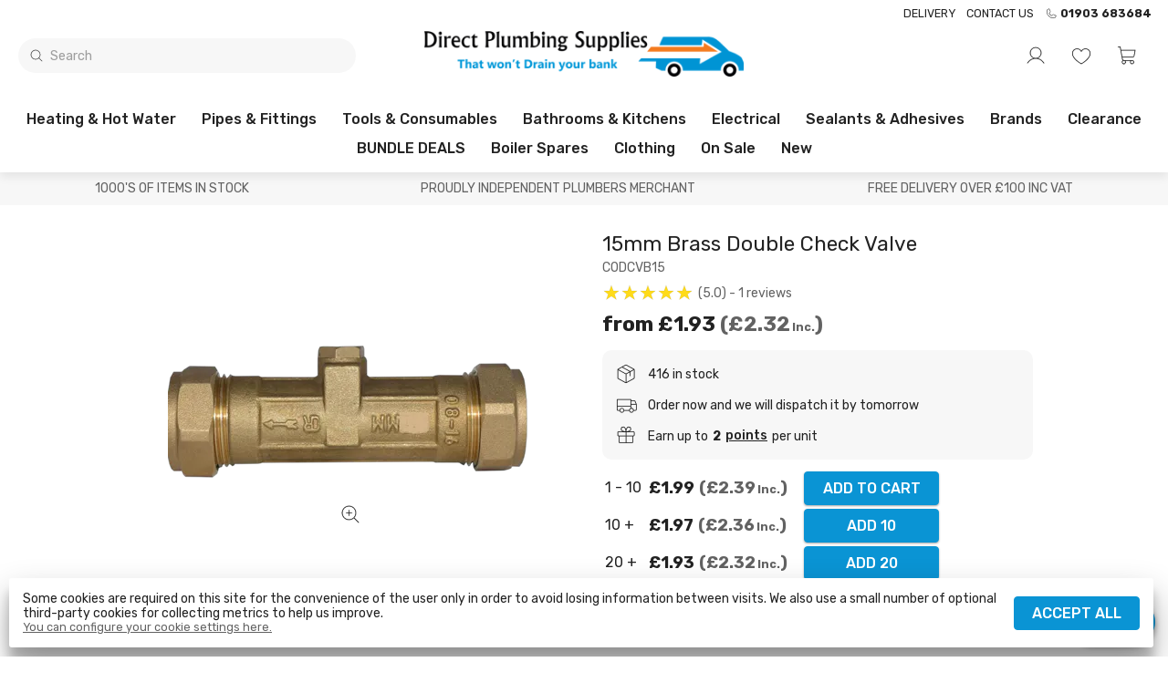

--- FILE ---
content_type: text/html; charset=utf-8
request_url: https://directplumbingsupplies.com/product/15mm-brass-double-check-valve
body_size: 70285
content:
<!DOCTYPE html>
<html lang="en-GB">
  <head>
    <link rel="stylesheet" href="/static/styles-25-10-29-17-05-25-57.css">
    <link rel="preload" href="/static/main-25-10-29-17-05-25-57.js" as="script">
    <link rel="preload" href="https://images.pakk.cloud/directplumbing/2021/10/400PngdpiLogoCropped.png?h=55" as="image">
    <link rel="preload" href="https://images.pakk.cloud/directplumbing/2021/10/dps-logo-neg.svg" as="image">
    <link rel="preload" href="https://images.pakk.cloud/directplumbing/2021/10/400PngdpiLogoCropped.png?h=55" as="image">
    <script async src="https://www.googletagmanager.com/gtag/js?id=G-Y0N1HH4RJP">
    </script>
    <script>
      
        window.dataLayer = window.dataLayer || [];
        function gtag(){dataLayer.push(arguments);}
        function grantDenyGoogleAnalyticsCookie(action, granted){
            google_consent_value = granted ? 'granted' : 'denied';
            gtag('consent', action, {
              'ad_storage': google_consent_value,
              'analytics_storage': google_consent_value,
              'ad_user_data': google_consent_value,
              'ad_personalization': google_consent_value
            });

        }

        var google_consent_granted;

        try {
            google_consent_granted = JSON.parse(localStorage.getItem('cookieSettings')).acceptGoogle;
        } catch(e) {
            google_consent_granted = false;
        }

        grantDenyGoogleAnalyticsCookie('default', google_consent_granted);

        gtag('set', 'url_passthrough', true);

        gtag('js', new Date());
        gtag('config', 'G-Y0N1HH4RJP', { 'debug_mode': false });
        
    </script>
    <script>
      !function(f,b,e,v,n,t,s)
  {if(f.fbq)return;n=f.fbq=function(){n.callMethod?
  n.callMethod.apply(n,arguments):n.queue.push(arguments)};
  if(!f._fbq)f._fbq=n;n.push=n;n.loaded=!0;n.version='2.0';
  n.queue=[];t=b.createElement(e);t.async=!0;
  t.src=v;s=b.getElementsByTagName(e)[0];
  s.parentNode.insertBefore(t,s)}(window, document,'script',
  'https://connect.facebook.net/en_US/fbevents.js');
  fbq('consent', 'revoke');
  fbq('init', '364268274906039');
  fbq('track', 'PageView');
    </script>
    <noscript>
      <img height="1" width="1" src="https://www.facebook.com/tr?id=364268274906039&ev=PageView&noscript=1" style="display:none">
    </noscript>
    <title>
      15mm Brass Double Check Valve
    </title>
    <meta name="description" content="15mm Brass Double Check Valve. Online Plumbing merchant, best prices Uk, top quality, heating, gas engineer, plumber supplies.
Non return valve">
    <meta charset="UTF-8">
    <meta name="viewport" content="width=device-width, initial-scale=1.0, maximum-scale=1">
    <meta http-equiv="X-UA-Compatible" content="ie=edge">
    <link rel="canonical" href="https://directplumbingsupplies.com/product/15mm-brass-double-check-valve">
    <link rel="apple-touch-icon" sizes="180x180" href="https://images.pakk.cloud/directplumbing/2022/1/dps-logo--2--resize.png?fit=scale&fm=png&h=180&w=180">
    <link rel="icon" sizes="32x32" href="https://images.pakk.cloud/directplumbing/2022/1/dps-logo--2--resize.png?fit=scale&fm=png&h=32&w=32">
    <link rel="icon" sizes="16x16" href="https://images.pakk.cloud/directplumbing/2022/1/dps-logo--2--resize.png?fit=scale&fm=png&h=16&w=16">
    <link rel="manifest" href="/site.webmanifest">
    <script type="application/ld+json">
      {
    "@context": "https://schema.org",
    "@type": "Product",
    "name": "15mm Brass Double Check Valve",
    "description": "15mm Brass Double Check Valve",
    "image": [
        "https://images.pakk.cloud/directplumbing/2023/3/double-check-valve.png?w=600"
    ],
    "sku": "CODCVB15",
    "gtin": "5060345345247",
    "mpn": "CODCVB15",
    "brand": {
        "@type": "Brand",
        "name": "Direct Plumbing Supplies"
    },
    "aggregateRating": {
        "@type": "AggregateRating",
        "ratingValue": "5",
        "reviewCount": "1"
    },
    "offers": {
        "@type": "Offer",
        "url": "https://directplumbingsupplies.com/product/15mm-brass-double-check-valve",
        "priceCurrency": "GBP",
        "price": "1.99",
        "valueAddedTaxIncluded": false,
        "priceValidUntil": "2027-01-28",
        "itemCondition": "https://schema.org/NewCondition",
        "availability": "https://schema.org/InStock"
    },
    "review": [
        {
            "@type": "Review",
            "author": "Nitin Bahadur Swar",
            "datePublished": "2025-08-15",
            "reviewBody": "Great product to use on garden tap",
            "reviewRating": {
                "@type": "Rating",
                "ratingValue": "5"
            }
        }
    ]
}
    </script>
    <meta name="twitter:card" content="summary_large_image">
    <meta name="twitter:site" content="@">
    <meta name="twitter:title" content="15mm Brass Double Check Valve">
    <meta name="twitter:description" content="15mm Brass Double Check Valve. Online Plumbing merchant, best prices Uk, top quality, heating, gas engineer, plumber supplies.
Non return valve">
    <meta name="twitter:image:src" content="https://images.pakk.cloud/directplumbing/2023/3/double-check-valve.png?w=600">
    <meta property="og:title" content="15mm Brass Double Check Valve">
    <meta property="og:type" content="product">
    <meta property="og:url" content="https://directplumbingsupplies.com/product/15mm-brass-double-check-valve">
    <meta property="og:image" content="https://images.pakk.cloud/directplumbing/2023/3/double-check-valve.png?w=600">
    <meta property="og:description" content="15mm Brass Double Check Valve. Online Plumbing merchant, best prices Uk, top quality, heating, gas engineer, plumber supplies.
Non return valve">
    <meta property="og:site_name" content="Direct Plumbing Supplies">
    <link rel="preconnect" href="https://fonts.gstatic.com">
    <link rel="stylesheet" href="https://fonts.googleapis.com/css2?family=Rubik:ital,wght@0,400;0,500;0,700;1,400&family=Roboto+Slab:ital,wght@0,400;0,500;0,700;1,400&display=swap">
    <style>
      :root{
--title-font: Rubik, Arial, Helvetica, sans-serif;
--title-weight: 500;
--body-text-font: Rubik, Arial, Helvetica, sans-serif;
--accent-font: Roboto Slab, Arial, Helvetica, sans-serif;
--header-text-transform: capitalize;
--button-text-transform: uppercase;
--primary-color: #0a94d4;
--footer-background-color: #0a94d4;
--content-primary-color: #0a94d4;
--logo-height: 55px;
--footer-color-opacity: 0.80;
--primary-color-1: #f0fafe;
--primary-color-2: #c0e9fc;
--primary-color-3: #8fd8fa;
--primary-color-4: #77cff9;
--primary-color-5: #5ec7f7;
--primary-color-6: #46bef6;
--primary-color-7: #2eb6f5;
--primary-color-8: #0ba0e5;
--primary-color-9: #087eb4;
--primary-color-10: #065c83;
--grey-1: #F7F7F7;
--grey-2: #E1E1E1;
--grey-3: #CFCFCF;
--grey-4: #B1B1B1;
--grey-5: #9E9E9E;
--grey-6: #7E7E7E;
--grey-7: #626262;
--grey-8: #515151;
--grey-9: #383B3D;
--grey-10: #222222;
}


    </style>
    <script>
      
	var stripePaymentElement;
	var stripe;
        // We could store the default values in stripe_initialised and re-initialise if those change.
	var stripe_initialised = null;
        var stripeElements;

	initialise_stripe = function (client_secret, default_values){
            const new_stripe_initialised = {
                client_secret : client_secret,
                default_values : default_values
            };
            if (stripe_initialised != new_stripe_initialised) {
                stripe = Stripe('pk_live_zy06vVcSMzAQ7VvAkX39fyjZ', {
                        locale: 'en-GB'
                });

		const options = {
			clientSecret: client_secret,
			fonts: [
				{ cssSrc: 'https://fonts.googleapis.com/css2?family=Rubik:ital,wght@0,400;0,500;0,700;1,400&family=Roboto+Slab:ital,wght@0,400;0,500;0,700;1,400&display=swap' }
			],
			appearance: {
  				theme: 'flat',
  				variables: {
    					fontFamily: 'Rubik',
                        		fontSizeBase: '16px',
    					colorPrimary: '#0a94d4',
    					colorText: '#212121',
					borderRadius: '3px'
  				}
			}
		};

                stripeElements = stripe.elements(options);
                const createOptions = {
                    defaultValues: default_values,
		    wallets: {
		    	applePay: 'never',
			googlePay: 'never'
			}
                };
                stripePaymentElement = stripeElements.create('payment', createOptions);
                stripe_initialised = new_stripe_initialised;
            }
	}
    </script>
    <script async src="https://js.stripe.com/v3/">
    </script>
    <script async src="https://www.paypal.com/sdk/js?client-id=AfVxYPIvcpzjQhoToAnl_7llrKtwiMPe0lDdUrQzapgptX_8bPiMzwA_0WorB-kQIGRkhtILbQbkJfxR&currency=GBP">
    </script>
  </head>
  <body>
    <header id="site-header" class="home cart-closed warning-message-closed deployment-class-production">
      <div id="menu-bar">
      </div>
    </header>
    <div style="display:flex;flex-direction:column;align-items:center;justify-content:center;height:90vh;padding:10vh">
      <h1 class="infinite-heartBeat" style="font-size:1.5rem;font-weight:bold;color:var(--primary-color)">
        Store Loading...
      </h1>
    </div>
    <script src="/static/main-25-10-29-17-05-25-57.js">
    </script>
    <script>
      
            const safeLocalStorage = {
              getItem(key) {
                try {
                  return localStorage.getItem(key);
                } catch(e) {
                  return null;
                }
              },
              setItem(key, value) {
                try {
                  localStorage.setItem(key, value);
                } catch(e) {
                  // 
                }
              },
              removeItem(key, value) {
                try {
                  localStorage.removeItem(key, value);
                } catch(e) {
                  // 
                }
              }
            }
            var initialise_elm = function (){
            var app = Elm.Main.init({
                "flags": {
                        "config": {
    "tenant": "directplumbing",
    "deploymentClass": "production",
    "googleAnalyticsId": "G-Y0N1HH4RJP",
    "facebookPixelId": "364268274906039",
    "featuredProducts": [
        {
            "_id": "6164259b56ee488cabd0e37d",
            "slug": "15mm-flat-faced-isolating-valve",
            "sellName": "15mm Flat Faced Isolating Valve",
            "noReviews": 2,
            "starRating": 5,
            "notStocked": false,
            "notDispatched": false,
            "isComposite": false,
            "sku": "IVFFS1512",
            "images": [
                {
                    "fileUpload": {
                        "name": "flat-faced-isolating-valve.jpg",
                        "originalName": "flat-faced-isolating-valve.jpg",
                        "folder": "2023/4",
                        "type": "image/jpeg",
                        "data": ""
                    },
                    "title": "flat faced isolating valve"
                }
            ],
            "featured": true,
            "categoryIds": [
                "61603b0e56ee488cabd0cc77"
            ],
            "daysOld": 1570,
            "expectedInDate": "0001-01-01T00:00:00Z",
            "brand": "Direct Plumbing Supplies",
            "sellPrice": 1190000,
            "sellTaxCodeId": "615da37e56ee488cabd0bdf5",
            "taxAmount": 240000,
            "incTaxPrice": 1430000,
            "enableBulkPricing": true,
            "bulkPricing": [
                {
                    "breakPoint": 10,
                    "isPercentageDiscount": true,
                    "price": 1100000,
                    "percentageDiscount": 1,
                    "mustBeMultipleOf": 1,
                    "ex": 1180000,
                    "tax": 240000,
                    "inc": 1420000,
                    "saleDiscountIds": null,
                    "salePriceEx": 0,
                    "salePriceInc": 0
                },
                {
                    "breakPoint": 30,
                    "isPercentageDiscount": true,
                    "price": 990000,
                    "percentageDiscount": 3,
                    "mustBeMultipleOf": 1,
                    "ex": 1150000,
                    "tax": 230000,
                    "inc": 1380000,
                    "saleDiscountIds": null,
                    "salePriceEx": 0,
                    "salePriceInc": 0
                }
            ],
            "qtyAvailable": 1529
        },
        {
            "_id": "61654d6556ee488cabd0e6cc",
            "slug": "1-in-2-brass-float-valves-part-2-bent-arm-hp",
            "sellName": "HP 1/2\" Float Valves PT2",
            "notStocked": false,
            "notDispatched": false,
            "isComposite": false,
            "sku": "FVHP1/2PT2",
            "images": [
                {
                    "fileUpload": {
                        "name": "1-237031-7-9969627-float-bent.jpg",
                        "originalName": "",
                        "folder": "2021/10",
                        "type": "",
                        "data": ""
                    },
                    "title": "Float Bent"
                }
            ],
            "featured": true,
            "categoryIds": [
                "61603bff56ee488cabd0ccbc",
                "6317894de88ee69e0a84efc7"
            ],
            "daysOld": 1569,
            "expectedInDate": "0001-01-01T00:00:00Z",
            "brand": "Direct Plumbing Supplies",
            "sellPrice": 4590000,
            "sellTaxCodeId": "615da37e56ee488cabd0bdf5",
            "taxAmount": 920000,
            "incTaxPrice": 5510000,
            "enableBulkPricing": true,
            "bulkPricing": [
                {
                    "breakPoint": 5,
                    "isPercentageDiscount": false,
                    "price": 4350000,
                    "percentageDiscount": 2,
                    "mustBeMultipleOf": 1,
                    "ex": 4350000,
                    "tax": 870000,
                    "inc": 5220000,
                    "saleDiscountIds": null,
                    "salePriceEx": 0,
                    "salePriceInc": 0
                },
                {
                    "breakPoint": 10,
                    "isPercentageDiscount": false,
                    "price": 4200000,
                    "percentageDiscount": 4,
                    "mustBeMultipleOf": 1,
                    "ex": 4200000,
                    "tax": 840000,
                    "inc": 5040000,
                    "saleDiscountIds": null,
                    "salePriceEx": 0,
                    "salePriceInc": 0
                }
            ],
            "qtyAvailable": 152
        },
        {
            "_id": "61654d6556ee488cabd0e6d9",
            "slug": "1-in-2inch-pressure-relief-valve-3-bar",
            "sellName": "Pressure Relief Valve Female x Female 3 bar ½\"",
            "notStocked": false,
            "notDispatched": false,
            "isComposite": false,
            "sku": "PRV31/2F1/2F",
            "images": [
                {
                    "fileUpload": {
                        "name": "pressure-relief-valve-3-bar.jpg",
                        "originalName": "pressure-relief-valve-3-bar.jpg",
                        "folder": "2023/4",
                        "type": "image/jpeg",
                        "data": ""
                    },
                    "title": "pressure relief valve 3 bar"
                }
            ],
            "featured": true,
            "categoryIds": [
                "61603c1a56ee488cabd0ccf6"
            ],
            "daysOld": 1569,
            "expectedInDate": "0001-01-01T00:00:00Z",
            "sellPrice": 4990000,
            "sellTaxCodeId": "615da37e56ee488cabd0bdf5",
            "taxAmount": 1000000,
            "incTaxPrice": 5990000,
            "enableBulkPricing": true,
            "bulkPricing": [
                {
                    "breakPoint": 5,
                    "isPercentageDiscount": false,
                    "price": 4690000,
                    "percentageDiscount": 0,
                    "mustBeMultipleOf": 1,
                    "ex": 4690000,
                    "tax": 940000,
                    "inc": 5630000,
                    "saleDiscountIds": null,
                    "salePriceEx": 0,
                    "salePriceInc": 0
                },
                {
                    "breakPoint": 20,
                    "isPercentageDiscount": false,
                    "price": 4290000,
                    "percentageDiscount": 0,
                    "mustBeMultipleOf": 20,
                    "ex": 4290000,
                    "tax": 860000,
                    "inc": 5150000,
                    "saleDiscountIds": null,
                    "salePriceEx": 0,
                    "salePriceInc": 0
                }
            ]
        },
        {
            "_id": "61654d6556ee488cabd0e6e0",
            "slug": "15mm-single-link-clip",
            "sellName": "15mm Single Link Clip",
            "noReviews": 1,
            "starRating": 5,
            "notStocked": false,
            "notDispatched": false,
            "isComposite": false,
            "sku": "P610",
            "images": [
                {
                    "fileUpload": {
                        "name": "p610-clip-link-single.png",
                        "originalName": "p610-clip-link-single.png",
                        "folder": "2021/10",
                        "type": "",
                        "data": ""
                    },
                    "title": "P610 clip link single"
                }
            ],
            "featured": true,
            "categoryIds": [
                "61603bff56ee488cabd0ccd5"
            ],
            "daysOld": 1569,
            "expectedInDate": "0001-01-01T00:00:00Z",
            "brand": "FM Products",
            "overrideOutOfStock": 1,
            "sellPrice": 70000,
            "sellTaxCodeId": "615da37e56ee488cabd0bdf5",
            "taxAmount": 10000,
            "incTaxPrice": 80000,
            "enableBulkPricing": true,
            "bulkPricing": [
                {
                    "breakPoint": 100,
                    "isPercentageDiscount": false,
                    "price": 65000,
                    "percentageDiscount": 10,
                    "mustBeMultipleOf": 10,
                    "ex": 65000,
                    "tax": 10000,
                    "inc": 80000,
                    "saleDiscountIds": null,
                    "salePriceEx": 0,
                    "salePriceInc": 0
                },
                {
                    "breakPoint": 500,
                    "isPercentageDiscount": false,
                    "price": 60000,
                    "percentageDiscount": 20,
                    "mustBeMultipleOf": 100,
                    "ex": 60000,
                    "tax": 10000,
                    "inc": 70000,
                    "saleDiscountIds": null,
                    "salePriceEx": 0,
                    "salePriceInc": 0
                }
            ],
            "qtyAvailable": 6018
        },
        {
            "_id": "61654d6656ee488cabd0e6eb",
            "slug": "16mm-nail-clip-white",
            "sellName": "16mm Nail Clip White",
            "notStocked": false,
            "notDispatched": false,
            "isComposite": false,
            "sku": "M100",
            "images": [
                {
                    "fileUpload": {
                        "name": "1-237031-2-10442102-34452372-e8ac-4b3f-929a-9640e0dc44fb.jpg",
                        "originalName": "",
                        "folder": "2021/10",
                        "type": "",
                        "data": ""
                    },
                    "title": "34452372 E8ac 4b3f 929a 9640e0dc44fb"
                }
            ],
            "featured": true,
            "categoryIds": [
                "61603c1956ee488cabd0cce1"
            ],
            "daysOld": 1569,
            "expectedInDate": "0001-01-01T00:00:00Z",
            "brand": "FM Products",
            "overrideOutOfStock": 1,
            "sellPrice": 60000,
            "sellTaxCodeId": "615da37e56ee488cabd0bdf5",
            "taxAmount": 10000,
            "incTaxPrice": 70000,
            "enableBulkPricing": true,
            "bulkPricing": [
                {
                    "breakPoint": 100,
                    "isPercentageDiscount": false,
                    "price": 50000,
                    "percentageDiscount": 0,
                    "mustBeMultipleOf": 1,
                    "ex": 50000,
                    "tax": 10000,
                    "inc": 60000,
                    "saleDiscountIds": null,
                    "salePriceEx": 0,
                    "salePriceInc": 0
                },
                {
                    "breakPoint": 500,
                    "isPercentageDiscount": false,
                    "price": 45000,
                    "percentageDiscount": 0,
                    "mustBeMultipleOf": 500,
                    "ex": 45000,
                    "tax": 10000,
                    "inc": 60000,
                    "saleDiscountIds": null,
                    "salePriceEx": 0,
                    "salePriceInc": 0
                },
                {
                    "breakPoint": 1000,
                    "isPercentageDiscount": false,
                    "price": 35000,
                    "percentageDiscount": 0,
                    "mustBeMultipleOf": 1000,
                    "ex": 35000,
                    "tax": 10000,
                    "inc": 50000,
                    "saleDiscountIds": null,
                    "salePriceEx": 0,
                    "salePriceInc": 0
                }
            ],
            "qtyAvailable": 5700
        },
        {
            "_id": "6165558a56ee488cabd0e793",
            "slug": "lead-free-solder-wire-500g-reel",
            "sellName": "Lead Free Solder Wire 500g",
            "noReviews": 2,
            "starRating": 5,
            "notStocked": false,
            "notDispatched": false,
            "isComposite": false,
            "sku": "LEADFREE1/2",
            "images": [
                {
                    "fileUpload": {
                        "name": "1-237031-1-15298321-9983f7c8-a6ab-46b4-9599-98105baf6a13.jpg",
                        "originalName": "",
                        "folder": "2021/10",
                        "type": "",
                        "data": ""
                    },
                    "title": "9983f7c8 A6ab 46b4 9599 98105baf6a13"
                },
                {
                    "fileUpload": {
                        "name": "1-237031-2-15298322-37516621-0090-4dee-b535-805e273f3e75.jpg",
                        "originalName": "",
                        "folder": "2021/10",
                        "type": "",
                        "data": ""
                    },
                    "title": "37516621 0090 4dee B535 805e273f3e75"
                },
                {
                    "fileUpload": {
                        "name": "1-237031-3-15298323-13f98379-376b-4c69-8ee5-65abcd280502.jpg",
                        "originalName": "",
                        "folder": "2021/10",
                        "type": "",
                        "data": ""
                    },
                    "title": "13f98379 376b 4c69 8ee5 65abcd280502"
                }
            ],
            "contentsKg": 500,
            "featured": true,
            "categoryIds": [
                "61603bff56ee488cabd0ccc0"
            ],
            "daysOld": 1569,
            "expectedInDate": "0001-01-01T00:00:00Z",
            "brand": "Direct Plumbing Supplies",
            "overrideOutOfStock": 2,
            "outOfStockButtonText": "Pre Order",
            "outOfStockMessage": "On Back Order",
            "sellPrice": 21500000,
            "sellTaxCodeId": "615da37e56ee488cabd0bdf5",
            "taxAmount": 4300000,
            "incTaxPrice": 25800000,
            "enableBulkPricing": true,
            "bulkPricing": [
                {
                    "breakPoint": 5,
                    "isPercentageDiscount": false,
                    "price": 19990000,
                    "percentageDiscount": 0,
                    "mustBeMultipleOf": 1,
                    "ex": 19990000,
                    "tax": 4000000,
                    "inc": 23990000,
                    "saleDiscountIds": null,
                    "salePriceEx": 0,
                    "salePriceInc": 0
                },
                {
                    "breakPoint": 20,
                    "isPercentageDiscount": false,
                    "price": 19490000,
                    "percentageDiscount": 0,
                    "mustBeMultipleOf": 20,
                    "ex": 19490000,
                    "tax": 3900000,
                    "inc": 23390000,
                    "saleDiscountIds": null,
                    "salePriceEx": 0,
                    "salePriceInc": 0
                }
            ]
        },
        {
            "_id": "6165558a56ee488cabd0e79e",
            "slug": "bottom-feed-fill-valve-plastic-connector",
            "sellName": "1/2\" Fill Valve With Plastic Screw And Nut (WRAS APPROVED)",
            "notStocked": false,
            "notDispatched": false,
            "isComposite": false,
            "sku": "PRFBFPW-D",
            "images": [
                {
                    "fileUpload": {
                        "name": "Fill-Valve-With-Plastic-Screw-\u0026-Nut.jpg",
                        "originalName": "Fill-Valve-With-Plastic-Screw-\u0026-Nut.jpg",
                        "folder": "2023/3",
                        "type": "image/jpeg",
                        "data": ""
                    },
                    "title": "Fill Valve With Plastic Screw \u0026 Nut"
                }
            ],
            "featured": true,
            "categoryIds": [
                "61603bff56ee488cabd0ccb5"
            ],
            "daysOld": 1569,
            "expectedInDate": "0001-01-01T00:00:00Z",
            "brand": "Direct Plumbing Supplies",
            "sellPrice": 4200000,
            "sellTaxCodeId": "615da37e56ee488cabd0bdf5",
            "taxAmount": 840000,
            "incTaxPrice": 5040000,
            "enableBulkPricing": true,
            "bulkPricing": [
                {
                    "breakPoint": 10,
                    "isPercentageDiscount": true,
                    "price": 3800000,
                    "percentageDiscount": 2,
                    "mustBeMultipleOf": 1,
                    "ex": 4120000,
                    "tax": 820000,
                    "inc": 4940000,
                    "saleDiscountIds": null,
                    "salePriceEx": 0,
                    "salePriceInc": 0
                },
                {
                    "breakPoint": 40,
                    "isPercentageDiscount": true,
                    "price": 3600000,
                    "percentageDiscount": 5,
                    "mustBeMultipleOf": 40,
                    "ex": 3990000,
                    "tax": 800000,
                    "inc": 4790000,
                    "saleDiscountIds": null,
                    "salePriceEx": 0,
                    "salePriceInc": 0
                }
            ],
            "qtyAvailable": 37
        },
        {
            "_id": "616599ab56ee488cabd0eacc",
            "slug": "powerflow-flux-large-350gm",
            "sellName": "Fernox Powerflow Flux Large 350g",
            "notStocked": false,
            "notDispatched": false,
            "isComposite": false,
            "sku": "20436",
            "images": [
                {
                    "fileUpload": {
                        "name": "1-237031-6-10785906-fluxfry.jpg",
                        "originalName": "",
                        "folder": "2021/10",
                        "type": "",
                        "data": ""
                    },
                    "title": "Fluxfry"
                }
            ],
            "featured": true,
            "categoryIds": [
                "61603bff56ee488cabd0ccc0",
                "6314683de88ee69e0a8498c3"
            ],
            "daysOld": 1569,
            "expectedInDate": "0001-01-01T00:00:00Z",
            "brand": "Fernox",
            "sellPrice": 11990000,
            "sellTaxCodeId": "615da37e56ee488cabd0bdf5",
            "taxAmount": 2400000,
            "incTaxPrice": 14390000,
            "qtyAvailable": 5
        },
        {
            "_id": "616599ac56ee488cabd0eae3",
            "slug": "ultragrime-pro-multiuse-super-performance-wipes-100-pack",
            "sellName": "UltraGrime Pro Multiuse  Super Performance Wipes - 100 pack",
            "notStocked": false,
            "notDispatched": false,
            "isComposite": false,
            "sku": "5060460470046",
            "images": [
                {
                    "fileUpload": {
                        "name": "57F4D027-0FD1-4448-A2A3-40970A0EAE6F.jpeg",
                        "originalName": "57F4D027-0FD1-4448-A2A3-40970A0EAE6F.jpeg",
                        "folder": "2023/4",
                        "type": "image/jpeg",
                        "data": ""
                    },
                    "title": "Ultra grime multi use wipes"
                }
            ],
            "featured": true,
            "categoryIds": [
                "61603c1a56ee488cabd0ccf3",
                "6314683de88ee69e0a8498c3"
            ],
            "quickTags": [
                "AMAZING PRICE!!"
            ],
            "daysOld": 1569,
            "expectedInDate": "0001-01-01T00:00:00Z",
            "overrideOutOfStock": 1,
            "sellPrice": 7990000,
            "sellTaxCodeId": "615da37e56ee488cabd0bdf5",
            "taxAmount": 1600000,
            "incTaxPrice": 9590000,
            "enableBulkPricing": true,
            "bulkPricing": [
                {
                    "breakPoint": 6,
                    "isPercentageDiscount": true,
                    "price": 7700000,
                    "percentageDiscount": 1,
                    "mustBeMultipleOf": 1,
                    "ex": 7910000,
                    "tax": 1580000,
                    "inc": 9490000,
                    "saleDiscountIds": null,
                    "salePriceEx": 0,
                    "salePriceInc": 0
                },
                {
                    "breakPoint": 12,
                    "isPercentageDiscount": true,
                    "price": 7550000,
                    "percentageDiscount": 3,
                    "mustBeMultipleOf": 1,
                    "ex": 7750000,
                    "tax": 1550000,
                    "inc": 9300000,
                    "saleDiscountIds": null,
                    "salePriceEx": 0,
                    "salePriceInc": 0
                }
            ]
        },
        {
            "_id": "616599ac56ee488cabd0eafe",
            "slug": "salvus-hi-pro-gas-cylinder-453g",
            "sellName": "Salvus Mapp Gas Cylinder 400g",
            "noReviews": 3,
            "starRating": 5,
            "notStocked": false,
            "notDispatched": false,
            "isComposite": false,
            "sku": "MAPPGAS",
            "images": [
                {
                    "fileUpload": {
                        "name": "1-237031-0-12386210-angtmap-4.jpg",
                        "originalName": "",
                        "folder": "2021/10",
                        "type": "",
                        "data": ""
                    },
                    "title": "Angtmap 4"
                }
            ],
            "featured": true,
            "categoryIds": [
                "61603bff56ee488cabd0ccc0"
            ],
            "daysOld": 1569,
            "expectedInDate": "0001-01-01T00:00:00Z",
            "brand": "Direct Plumbing Supplies",
            "sellPrice": 4990000,
            "sellTaxCodeId": "615da37e56ee488cabd0bdf5",
            "taxAmount": 1000000,
            "incTaxPrice": 5990000,
            "saleDiscountIds": [
                "686034e8e63367c4973ab821"
            ],
            "salePriceEx": 4740000,
            "salePriceInc": 5690000,
            "enableBulkPricing": true,
            "bulkPricing": [
                {
                    "breakPoint": 12,
                    "isPercentageDiscount": false,
                    "price": 4690000,
                    "percentageDiscount": 3,
                    "mustBeMultipleOf": 1,
                    "ex": 4690000,
                    "tax": 940000,
                    "inc": 5630000,
                    "saleDiscountIds": [
                        "686034e8e63367c4973ab821"
                    ],
                    "salePriceEx": 4455833,
                    "salePriceInc": 5349166
                }
            ],
            "qtyAvailable": 1282
        },
        {
            "_id": "61659aa956ee488cabd0ec11",
            "slug": "consumable-deal-4",
            "sellName": "Consumables Bundle 4",
            "notStocked": true,
            "notDispatched": true,
            "isComposite": true,
            "productType": 6,
            "sku": "CONSUM4",
            "images": [
                {
                    "fileUpload": {
                        "name": "CONSUMABLES-BUNDLE-4.jpg",
                        "originalName": "CONSUMABLES-BUNDLE-4.jpg",
                        "folder": "2023/6",
                        "type": "image/jpeg",
                        "data": ""
                    },
                    "title": "CONSUMABLES BUNDLE 4"
                },
                {
                    "fileUpload": {
                        "name": "1-237031-6-15644636-9472686a-7665-40b3-8a67-cd79c6816a17.jpg",
                        "originalName": "",
                        "folder": "2021/10",
                        "type": "",
                        "data": ""
                    },
                    "title": "9472686a 7665 40b3 8a67 Cd79c6816a17"
                }
            ],
            "featured": true,
            "categoryIds": [
                "61603bff56ee488cabd0ccc0",
                "61603c1a56ee488cabd0ccf3",
                "6454d6ad3c2e8db709023d7d",
                "645dfbcc45399e77a30e89a6"
            ],
            "daysOld": 1569,
            "expectedInDate": "0001-01-01T00:00:00Z",
            "brand": "Direct Plumbing Supplies",
            "compositeMembers": [
                {
                    "productID": "6165558a56ee488cabd0e798",
                    "qty": 1,
                    "substitutable": false
                },
                {
                    "productID": "616599ac56ee488cabd0eaff",
                    "qty": 1,
                    "substitutable": false
                },
                {
                    "productID": "6165558a56ee488cabd0e793",
                    "qty": 1,
                    "substitutable": false
                },
                {
                    "productID": "6165558b56ee488cabd0e7c9",
                    "qty": 1,
                    "substitutable": false
                },
                {
                    "productID": "616599ac56ee488cabd0eae6",
                    "qty": 1,
                    "substitutable": false
                }
            ],
            "overrideOutOfStock": 1,
            "sellPrice": 50500000,
            "sellTaxCodeId": "615da37e56ee488cabd0bdf5",
            "taxAmount": 10100000,
            "incTaxPrice": 60600000
        },
        {
            "_id": "61659aa956ee488cabd0ec2c",
            "slug": "waste-solvent-weld-cement-236ml-black-swan",
            "sellName": "Waste Solvent Weld Cement 236Ml Black Swan",
            "notStocked": false,
            "notDispatched": false,
            "isComposite": false,
            "sku": "PWBS236GS",
            "images": [
                {
                    "fileUpload": {
                        "name": "1-237031-3-15316513-a1b785b8-d4c4-4faa-bdaa-d96ce0b2a5bd.jpg",
                        "originalName": "",
                        "folder": "2021/10",
                        "type": "",
                        "data": ""
                    },
                    "title": "A1b785b8 D4c4 4faa Bdaa D96ce0b2a5bd"
                }
            ],
            "featured": true,
            "categoryIds": [
                "61603c1a56ee488cabd0cd09",
                "61603c1a56ee488cabd0cd0a",
                "61603c1a56ee488cabd0cd0b",
                "61603c1956ee488cabd0cce9",
                "662a8f168bf552e822143bbb"
            ],
            "daysOld": 1569,
            "expectedInDate": "0001-01-01T00:00:00Z",
            "brand": "Direct Plumbing Supplies",
            "sellPrice": 5990000,
            "sellTaxCodeId": "615da37e56ee488cabd0bdf5",
            "taxAmount": 1200000,
            "incTaxPrice": 7190000,
            "enableBulkPricing": true,
            "bulkPricing": [
                {
                    "breakPoint": 12,
                    "isPercentageDiscount": false,
                    "price": 5790000,
                    "percentageDiscount": 3,
                    "mustBeMultipleOf": 1,
                    "ex": 5790000,
                    "tax": 1160000,
                    "inc": 6950000,
                    "saleDiscountIds": null,
                    "salePriceEx": 0,
                    "salePriceInc": 0
                },
                {
                    "breakPoint": 48,
                    "isPercentageDiscount": false,
                    "price": 5390000,
                    "percentageDiscount": 5,
                    "mustBeMultipleOf": 48,
                    "ex": 5390000,
                    "tax": 1080000,
                    "inc": 6470000,
                    "saleDiscountIds": null,
                    "salePriceEx": 0,
                    "salePriceInc": 0
                }
            ]
        },
        {
            "_id": "61659b5656ee488cabd0ecc4",
            "slug": "type-a-drain-off-cock-15mm-extended",
            "sellName": "Type A Drain Off Cock 15mm (Extended)",
            "notStocked": false,
            "notDispatched": false,
            "isComposite": false,
            "sku": "TYPEA15EXT",
            "images": [
                {
                    "fileUpload": {
                        "name": "0496129F-7E19-4C3A-A405-25D0ED452D3D.png",
                        "originalName": "0496129F-7E19-4C3A-A405-25D0ED452D3D.png",
                        "folder": "2023/4",
                        "type": "image/png",
                        "data": ""
                    },
                    "title": "Type a drain off cock extended"
                }
            ],
            "featured": true,
            "categoryIds": [
                "61603ae356ee488cabd0cc72",
                "61603b0e56ee488cabd0cc77",
                "658fef88c2514af26deee230",
                "61603c1a56ee488cabd0ccf5"
            ],
            "daysOld": 1569,
            "expectedInDate": "0001-01-01T00:00:00Z",
            "brand": "Direct Plumbing Supplies",
            "sellPrice": 1690000,
            "sellTaxCodeId": "615da37e56ee488cabd0bdf5",
            "taxAmount": 340000,
            "incTaxPrice": 2030000,
            "enableBulkPricing": true,
            "bulkPricing": [
                {
                    "breakPoint": 10,
                    "isPercentageDiscount": true,
                    "price": 1210000,
                    "percentageDiscount": 1,
                    "mustBeMultipleOf": 1,
                    "ex": 1670000,
                    "tax": 330000,
                    "inc": 2000000,
                    "saleDiscountIds": null,
                    "salePriceEx": 0,
                    "salePriceInc": 0
                },
                {
                    "breakPoint": 30,
                    "isPercentageDiscount": true,
                    "price": 1160000,
                    "percentageDiscount": 3,
                    "mustBeMultipleOf": 1,
                    "ex": 1640000,
                    "tax": 330000,
                    "inc": 1970000,
                    "saleDiscountIds": null,
                    "salePriceEx": 0,
                    "salePriceInc": 0
                }
            ],
            "qtyAvailable": 969
        },
        {
            "_id": "61659b6c56ee488cabd0ecfc",
            "slug": "22mm-single-link-clip-black",
            "sellName": "22mm Single Link Clip Black",
            "notStocked": false,
            "notDispatched": false,
            "isComposite": false,
            "sku": "P628",
            "images": [
                {
                    "fileUpload": {
                        "name": "1-237031-2-12138712-p627-clip-link.jpg",
                        "originalName": "",
                        "folder": "2021/10",
                        "type": "",
                        "data": ""
                    },
                    "title": "P627 Clip Link"
                }
            ],
            "featured": true,
            "categoryIds": [
                "61603bff56ee488cabd0ccd5"
            ],
            "daysOld": 1569,
            "expectedInDate": "0001-01-01T00:00:00Z",
            "brand": "FM Products",
            "overrideOutOfStock": 1,
            "sellPrice": 90000,
            "sellTaxCodeId": "615da37e56ee488cabd0bdf5",
            "taxAmount": 20000,
            "incTaxPrice": 110000,
            "enableBulkPricing": true,
            "bulkPricing": [
                {
                    "breakPoint": 100,
                    "isPercentageDiscount": false,
                    "price": 60000,
                    "percentageDiscount": 15,
                    "mustBeMultipleOf": 1,
                    "ex": 60000,
                    "tax": 10000,
                    "inc": 70000,
                    "saleDiscountIds": null,
                    "salePriceEx": 0,
                    "salePriceInc": 0
                },
                {
                    "breakPoint": 500,
                    "isPercentageDiscount": false,
                    "price": 55000,
                    "percentageDiscount": 30,
                    "mustBeMultipleOf": 500,
                    "ex": 55000,
                    "tax": 10000,
                    "inc": 70000,
                    "saleDiscountIds": null,
                    "salePriceEx": 0,
                    "salePriceInc": 0
                },
                {
                    "breakPoint": 1000,
                    "isPercentageDiscount": false,
                    "price": 50000,
                    "percentageDiscount": 30,
                    "mustBeMultipleOf": 1000,
                    "ex": 50000,
                    "tax": 10000,
                    "inc": 60000,
                    "saleDiscountIds": null,
                    "salePriceEx": 0,
                    "salePriceInc": 0
                }
            ],
            "qtyAvailable": 3802
        },
        {
            "_id": "61659ce656ee488cabd0efd9",
            "slug": "22mm-pump-valve-gate-type",
            "sellName": "22mm Pump Valve Gate Type",
            "notStocked": false,
            "notDispatched": false,
            "isComposite": false,
            "sku": "PVG22",
            "images": [
                {
                    "fileUpload": {
                        "name": "1-237031-0-15704580-85fa9d47-671e-4a87-beee-9e5a6b2efe48.jpg",
                        "originalName": "",
                        "folder": "2021/10",
                        "type": "",
                        "data": ""
                    },
                    "title": "85fa9d47 671e 4a87 Beee 9e5a6b2efe48"
                }
            ],
            "featured": true,
            "categoryIds": [
                "61603bfe56ee488cabd0cc7f",
                "61603c1a56ee488cabd0ccf7"
            ],
            "daysOld": 1569,
            "expectedInDate": "0001-01-01T00:00:00Z",
            "brand": "Direct Plumbing Supplies",
            "customAttrs": [
                {
                    "customAttrId": "616fe41486e81516a80ecaa2",
                    "valueText": "",
                    "valueNumber": 22,
                    "valueCheckbox": false,
                    "valueChoice": 0,
                    "translations": {}
                },
                {
                    "customAttrId": "616fe56d86e81516a80ecabd",
                    "valueText": "",
                    "valueNumber": 0,
                    "valueCheckbox": false,
                    "valueChoice": 1,
                    "translations": {}
                }
            ],
            "sellPrice": 4290000,
            "sellTaxCodeId": "615da37e56ee488cabd0bdf5",
            "taxAmount": 860000,
            "incTaxPrice": 5150000,
            "enableBulkPricing": true,
            "bulkPricing": [
                {
                    "breakPoint": 6,
                    "isPercentageDiscount": true,
                    "price": 0,
                    "percentageDiscount": 1,
                    "mustBeMultipleOf": 1,
                    "ex": 4250000,
                    "tax": 850000,
                    "inc": 5100000,
                    "saleDiscountIds": null,
                    "salePriceEx": 0,
                    "salePriceInc": 0
                },
                {
                    "breakPoint": 20,
                    "isPercentageDiscount": true,
                    "price": 0,
                    "percentageDiscount": 2,
                    "mustBeMultipleOf": 20,
                    "ex": 4200000,
                    "tax": 840000,
                    "inc": 5040000,
                    "saleDiscountIds": null,
                    "salePriceEx": 0,
                    "salePriceInc": 0
                },
                {
                    "breakPoint": 50,
                    "isPercentageDiscount": true,
                    "price": 0,
                    "percentageDiscount": 3,
                    "mustBeMultipleOf": 50,
                    "ex": 4160000,
                    "tax": 830000,
                    "inc": 4990000,
                    "saleDiscountIds": null,
                    "salePriceEx": 0,
                    "salePriceInc": 0
                }
            ],
            "qtyAvailable": 300
        },
        {
            "_id": "61659d8f56ee488cabd0f0df",
            "slug": "brass-radiator-key",
            "sellName": "Brass Radiator Key",
            "noReviews": 2,
            "starRating": 5,
            "notStocked": false,
            "notDispatched": false,
            "isComposite": false,
            "sku": "RADKEYCLOCK",
            "images": [
                {
                    "fileUpload": {
                        "name": "1-237031-7-15316567-b211609d-ebec-4d5d-8c43-cc78137b0e2b.jpg",
                        "originalName": "",
                        "folder": "2021/10",
                        "type": "",
                        "data": ""
                    },
                    "title": "B211609d Ebec 4d5d 8c43 Cc78137b0e2b"
                }
            ],
            "featured": true,
            "categoryIds": [
                "61603c1a56ee488cabd0ccf8",
                "61603c1a56ee488cabd0ccfe"
            ],
            "daysOld": 1569,
            "expectedInDate": "0001-01-01T00:00:00Z",
            "brand": "Direct Plumbing Supplies",
            "sellPrice": 690000,
            "sellTaxCodeId": "615da37e56ee488cabd0bdf5",
            "taxAmount": 140000,
            "incTaxPrice": 830000,
            "enableBulkPricing": true,
            "bulkPricing": [
                {
                    "breakPoint": 10,
                    "isPercentageDiscount": true,
                    "price": 0,
                    "percentageDiscount": 3,
                    "mustBeMultipleOf": 1,
                    "ex": 670000,
                    "tax": 130000,
                    "inc": 800000,
                    "saleDiscountIds": null,
                    "salePriceEx": 0,
                    "salePriceInc": 0
                },
                {
                    "breakPoint": 50,
                    "isPercentageDiscount": true,
                    "price": 0,
                    "percentageDiscount": 6,
                    "mustBeMultipleOf": 1,
                    "ex": 650000,
                    "tax": 130000,
                    "inc": 780000,
                    "saleDiscountIds": null,
                    "salePriceEx": 0,
                    "salePriceInc": 0
                }
            ],
            "qtyAvailable": 169
        },
        {
            "_id": "61659da756ee488cabd0f12e",
            "slug": "bottom-feed-brass-fill-valve-wras-approved",
            "sellName": "1/2\" Fill Valve With Brass Screw And Nut (WRAS APPROVED)",
            "noReviews": 2,
            "starRating": 5,
            "notStocked": false,
            "notDispatched": false,
            "isComposite": false,
            "sku": "PRFBFBW-D",
            "images": [
                {
                    "fileUpload": {
                        "name": "Fill-Valve-With-Brass-Screw-\u0026-Nut.jpg",
                        "originalName": "Fill-Valve-With-Brass-Screw-\u0026-Nut.jpg",
                        "folder": "2023/3",
                        "type": "image/jpeg",
                        "data": ""
                    },
                    "title": "Fill Valve With Brass Screw \u0026 Nut"
                }
            ],
            "featured": true,
            "categoryIds": [
                "61603bff56ee488cabd0ccb5"
            ],
            "daysOld": 1569,
            "expectedInDate": "0001-01-01T00:00:00Z",
            "brand": "Direct Plumbing Supplies",
            "sellPrice": 4990000,
            "sellTaxCodeId": "615da37e56ee488cabd0bdf5",
            "taxAmount": 1000000,
            "incTaxPrice": 5990000,
            "enableBulkPricing": true,
            "bulkPricing": [
                {
                    "breakPoint": 3,
                    "isPercentageDiscount": false,
                    "price": 4700000,
                    "percentageDiscount": 0,
                    "mustBeMultipleOf": 1,
                    "ex": 4700000,
                    "tax": 940000,
                    "inc": 5640000,
                    "saleDiscountIds": null,
                    "salePriceEx": 0,
                    "salePriceInc": 0
                },
                {
                    "breakPoint": 10,
                    "isPercentageDiscount": false,
                    "price": 4500000,
                    "percentageDiscount": 0,
                    "mustBeMultipleOf": 10,
                    "ex": 4500000,
                    "tax": 900000,
                    "inc": 5400000,
                    "saleDiscountIds": null,
                    "salePriceEx": 0,
                    "salePriceInc": 0
                }
            ],
            "qtyAvailable": 53
        },
        {
            "_id": "61659da856ee488cabd0f142",
            "slug": "28mm-pump-valve-gate-type",
            "sellName": "28mm Pump Valve Gate Type",
            "notStocked": false,
            "notDispatched": false,
            "isComposite": false,
            "sku": "PVG28",
            "images": [
                {
                    "fileUpload": {
                        "name": "1-237031-0-15704580-85fa9d47-671e-4a87-beee-9e5a6b2efe48.jpg",
                        "originalName": "1-237031-0-15704580-85fa9d47-671e-4a87-beee-9e5a6b2efe48.jpg",
                        "folder": "2021/11",
                        "type": "",
                        "data": ""
                    },
                    "title": "28mm pump valve"
                }
            ],
            "featured": true,
            "categoryIds": [
                "61603c1a56ee488cabd0ccf7"
            ],
            "daysOld": 1569,
            "expectedInDate": "0001-01-01T00:00:00Z",
            "brand": "Direct Plumbing Supplies",
            "sellPrice": 5390000,
            "sellTaxCodeId": "615da37e56ee488cabd0bdf5",
            "taxAmount": 1080000,
            "incTaxPrice": 6470000,
            "enableBulkPricing": true,
            "bulkPricing": [
                {
                    "breakPoint": 4,
                    "isPercentageDiscount": true,
                    "price": 0,
                    "percentageDiscount": 1,
                    "mustBeMultipleOf": 1,
                    "ex": 5340000,
                    "tax": 1070000,
                    "inc": 6410000,
                    "saleDiscountIds": null,
                    "salePriceEx": 0,
                    "salePriceInc": 0
                },
                {
                    "breakPoint": 10,
                    "isPercentageDiscount": true,
                    "price": 0,
                    "percentageDiscount": 3,
                    "mustBeMultipleOf": 10,
                    "ex": 5230000,
                    "tax": 1050000,
                    "inc": 6280000,
                    "saleDiscountIds": null,
                    "salePriceEx": 0,
                    "salePriceInc": 0
                }
            ],
            "qtyAvailable": 423
        },
        {
            "_id": "61659da856ee488cabd0f14f",
            "slug": "22mm-auto-by-pass-angled-abv22",
            "sellName": "22mm Auto Bypass Angled",
            "notStocked": false,
            "notDispatched": false,
            "isComposite": false,
            "sku": "ABV22",
            "images": [
                {
                    "fileUpload": {
                        "name": "rob-pond-22mm-angled-auto-bypass-valve-abv22-p1101-1883_image.jpg",
                        "originalName": "rob-pond-22mm-angled-auto-bypass-valve-abv22-p1101-1883_image.jpg",
                        "folder": "2021/12",
                        "type": "",
                        "data": ""
                    },
                    "title": "abv22"
                }
            ],
            "featured": true,
            "categoryIds": [
                "61603bfe56ee488cabd0cc7f"
            ],
            "daysOld": 1569,
            "expectedInDate": "0001-01-01T00:00:00Z",
            "sellPrice": 6290000,
            "sellTaxCodeId": "615da37e56ee488cabd0bdf5",
            "taxAmount": 1260000,
            "incTaxPrice": 7550000,
            "enableBulkPricing": true,
            "bulkPricing": [
                {
                    "breakPoint": 5,
                    "isPercentageDiscount": false,
                    "price": 6000000,
                    "percentageDiscount": 4,
                    "mustBeMultipleOf": 1,
                    "ex": 6000000,
                    "tax": 1200000,
                    "inc": 7200000,
                    "saleDiscountIds": null,
                    "salePriceEx": 0,
                    "salePriceInc": 0
                },
                {
                    "breakPoint": 20,
                    "isPercentageDiscount": false,
                    "price": 5600000,
                    "percentageDiscount": 8,
                    "mustBeMultipleOf": 20,
                    "ex": 5600000,
                    "tax": 1120000,
                    "inc": 6720000,
                    "saleDiscountIds": null,
                    "salePriceEx": 0,
                    "salePriceInc": 0
                }
            ]
        },
        {
            "_id": "61659de056ee488cabd0f21a",
            "slug": "1-1-in-4-slotted-basin-waste-with-flip-plug",
            "sellName": "1 ¼\" Slotted Basin Waste With Flip Plug",
            "notStocked": false,
            "notDispatched": false,
            "isComposite": false,
            "sku": "BWSSWIVEL",
            "images": [
                {
                    "fileUpload": {
                        "name": "1-237031-5-15708455-b96fa4e8-451c-4aaa-a4c9-0407232630d3.jpg",
                        "originalName": "",
                        "folder": "2021/10",
                        "type": "",
                        "data": ""
                    },
                    "title": "B96fa4e8 451c 4aaa A4c9 0407232630d3"
                }
            ],
            "featured": true,
            "categoryIds": [
                "61603bfe56ee488cabd0cc99"
            ],
            "daysOld": 1569,
            "expectedInDate": "0001-01-01T00:00:00Z",
            "sellPrice": 4790000,
            "sellTaxCodeId": "615da37e56ee488cabd0bdf5",
            "taxAmount": 960000,
            "incTaxPrice": 5750000,
            "enableBulkPricing": true,
            "bulkPricing": [
                {
                    "breakPoint": 10,
                    "isPercentageDiscount": true,
                    "price": 0,
                    "percentageDiscount": 3,
                    "mustBeMultipleOf": 1,
                    "ex": 4650000,
                    "tax": 930000,
                    "inc": 5580000,
                    "saleDiscountIds": null,
                    "salePriceEx": 0,
                    "salePriceInc": 0
                }
            ],
            "qtyAvailable": 75
        },
        {
            "_id": "61659fd256ee488cabd0f319",
            "slug": "jet-lube-v2-plus-jointing-compound-236-ml",
            "sellName": "Jet-Lube V2 Plus Jointing Compound - 236 ml",
            "notStocked": false,
            "notDispatched": false,
            "isComposite": false,
            "sku": "JET-LUBE",
            "images": [
                {
                    "fileUpload": {
                        "name": "1-237031-4-15505914-acmuswsqt-g-1.png",
                        "originalName": "",
                        "folder": "2021/10",
                        "type": "",
                        "data": ""
                    },
                    "title": "Acmuswsqt G 1.png"
                }
            ],
            "featured": true,
            "categoryIds": [
                "648bf7fdfa021dc26cd5afd1",
                "61603c1956ee488cabd0cceb"
            ],
            "searchKeywords": "jetlube jet lube v2 plus jointing joint comp gunflung",
            "daysOld": 1569,
            "expectedInDate": "0001-01-01T00:00:00Z",
            "brand": "Todays Tools",
            "overrideOutOfStock": 1,
            "outOfStockButtonText": "RESERVE STOCK",
            "outOfStockMessage": "We are taking orders for this product but we have been notified of a delay from our supplier. This product will be shipped when it arrives",
            "sellPrice": 7990000,
            "sellTaxCodeId": "615da37e56ee488cabd0bdf5",
            "taxAmount": 1600000,
            "incTaxPrice": 9590000,
            "saleDiscountIds": [
                "6165638256ee488cabd0e847"
            ],
            "salePriceEx": 7590000,
            "salePriceInc": 9110000,
            "enableBulkPricing": true,
            "bulkPricing": [
                {
                    "breakPoint": 3,
                    "isPercentageDiscount": false,
                    "price": 7790000,
                    "percentageDiscount": 1,
                    "mustBeMultipleOf": 1,
                    "ex": 7790000,
                    "tax": 1560000,
                    "inc": 9350000,
                    "saleDiscountIds": [
                        "6165638256ee488cabd0e847"
                    ],
                    "salePriceEx": 7400000,
                    "salePriceInc": 8883333
                },
                {
                    "breakPoint": 12,
                    "isPercentageDiscount": false,
                    "price": 7490000,
                    "percentageDiscount": 0,
                    "mustBeMultipleOf": 1,
                    "ex": 7490000,
                    "tax": 1500000,
                    "inc": 8990000,
                    "saleDiscountIds": [
                        "6165638256ee488cabd0e847"
                    ],
                    "salePriceEx": 7115833,
                    "salePriceInc": 8540833
                }
            ],
            "qtyAvailable": 426
        },
        {
            "_id": "6165a01556ee488cabd0f462",
            "slug": "basin-waste-rubber-seal",
            "sellName": "Basin Mate Waste Rubber Seal",
            "notStocked": false,
            "notDispatched": false,
            "isComposite": false,
            "sku": "5033696477042",
            "images": [
                {
                    "fileUpload": {
                        "name": "1-237031-2-15859022-f78e2937-f9c4-4f85-b6fa-284f062eccdc.jpg",
                        "originalName": "",
                        "folder": "2021/10",
                        "type": "",
                        "data": ""
                    },
                    "title": "F78e2937 F9c4 4f85 B6fa 284f062eccdc"
                }
            ],
            "featured": true,
            "categoryIds": [
                "61603bfe56ee488cabd0cc99"
            ],
            "searchKeywords": "mate",
            "daysOld": 1569,
            "expectedInDate": "0001-01-01T00:00:00Z",
            "overrideOutOfStock": 1,
            "sellPrice": 2490000,
            "sellTaxCodeId": "615da37e56ee488cabd0bdf5",
            "taxAmount": 500000,
            "incTaxPrice": 2990000,
            "saleDiscountIds": [
                "65cfb21202f4bc30b60026a3"
            ],
            "salePriceEx": 1740000,
            "salePriceInc": 2090000,
            "enableBulkPricing": true,
            "bulkPricing": [
                {
                    "breakPoint": 10,
                    "isPercentageDiscount": true,
                    "price": 0,
                    "percentageDiscount": 2,
                    "mustBeMultipleOf": 1,
                    "ex": 2440000,
                    "tax": 490000,
                    "inc": 2930000,
                    "saleDiscountIds": [
                        "65cfb21202f4bc30b60026a3"
                    ],
                    "salePriceEx": 1708000,
                    "salePriceInc": 2052000
                },
                {
                    "breakPoint": 20,
                    "isPercentageDiscount": true,
                    "price": 0,
                    "percentageDiscount": 5,
                    "mustBeMultipleOf": 1,
                    "ex": 2370000,
                    "tax": 470000,
                    "inc": 2840000,
                    "saleDiscountIds": [
                        "65cfb21202f4bc30b60026a3"
                    ],
                    "salePriceEx": 1659000,
                    "salePriceInc": 1987000
                }
            ],
            "qtyAvailable": 56
        },
        {
            "_id": "6165a05456ee488cabd0f4c7",
            "slug": "evolve-unvented-cylinder-tundish",
            "sellName": "Evolve Unvented Cylinder Tundish",
            "notStocked": false,
            "notDispatched": false,
            "isComposite": false,
            "sku": "TUN1522",
            "images": [
                {
                    "fileUpload": {
                        "name": "evolve-unvented-cylinder-tundish.jpg",
                        "originalName": "evolve-unvented-cylinder-tundish.jpg",
                        "folder": "2022/4",
                        "type": "",
                        "data": ""
                    },
                    "title": "evolve unvented cylinder tundish"
                }
            ],
            "featured": true,
            "categoryIds": [
                "61603c1a56ee488cabd0cd1b",
                "6177fff686e81516a80ee41d"
            ],
            "daysOld": 1569,
            "expectedInDate": "0001-01-01T00:00:00Z",
            "sellPrice": 5390000,
            "sellTaxCodeId": "615da37e56ee488cabd0bdf5",
            "taxAmount": 1080000,
            "incTaxPrice": 6470000,
            "enableBulkPricing": true,
            "bulkPricing": [
                {
                    "breakPoint": 5,
                    "isPercentageDiscount": false,
                    "price": 5290000,
                    "percentageDiscount": 0,
                    "mustBeMultipleOf": 1,
                    "ex": 5290000,
                    "tax": 1060000,
                    "inc": 6350000,
                    "saleDiscountIds": null,
                    "salePriceEx": 0,
                    "salePriceInc": 0
                },
                {
                    "breakPoint": 20,
                    "isPercentageDiscount": false,
                    "price": 5190000,
                    "percentageDiscount": 0,
                    "mustBeMultipleOf": 1,
                    "ex": 5190000,
                    "tax": 1040000,
                    "inc": 6230000,
                    "saleDiscountIds": null,
                    "salePriceEx": 0,
                    "salePriceInc": 0
                }
            ],
            "qtyAvailable": 187
        },
        {
            "_id": "6168629956ee488cabd100b1",
            "slug": "chrome-isolation-valve",
            "sellName": "15mm Chrome Isolating Valve (wras approved)",
            "noReviews": 2,
            "starRating": 5,
            "notStocked": false,
            "notDispatched": false,
            "isComposite": false,
            "sku": "IVC15",
            "images": [
                {
                    "fileUpload": {
                        "name": "15mm-iso-ivc.png",
                        "originalName": "15mm-iso-ivc.png",
                        "folder": "2024/5",
                        "type": "image/png",
                        "data": ""
                    },
                    "title": "15mm chrome isolating valve"
                }
            ],
            "featured": true,
            "categoryIds": [
                "61603b0e56ee488cabd0cc77"
            ],
            "daysOld": 1567,
            "expectedInDate": "0001-01-01T00:00:00Z",
            "brand": "Direct Plumbing Supplies",
            "customAttrs": [
                {
                    "customAttrId": "616fe41486e81516a80ecaa2",
                    "valueText": "",
                    "valueNumber": 15,
                    "valueCheckbox": false,
                    "valueChoice": 0,
                    "translations": {}
                },
                {
                    "customAttrId": "616fe56d86e81516a80ecabd",
                    "valueText": "",
                    "valueNumber": 0,
                    "valueCheckbox": false,
                    "valueChoice": 3,
                    "translations": {}
                }
            ],
            "sellPrice": 990000,
            "sellTaxCodeId": "615da37e56ee488cabd0bdf5",
            "taxAmount": 200000,
            "incTaxPrice": 1190000,
            "enableBulkPricing": true,
            "bulkPricing": [
                {
                    "breakPoint": 10,
                    "isPercentageDiscount": false,
                    "price": 950000,
                    "percentageDiscount": 2,
                    "mustBeMultipleOf": 10,
                    "ex": 950000,
                    "tax": 190000,
                    "inc": 1140000,
                    "saleDiscountIds": null,
                    "salePriceEx": 0,
                    "salePriceInc": 0
                },
                {
                    "breakPoint": 50,
                    "isPercentageDiscount": false,
                    "price": 870000,
                    "percentageDiscount": 6,
                    "mustBeMultipleOf": 50,
                    "ex": 870000,
                    "tax": 170000,
                    "inc": 1040000,
                    "saleDiscountIds": null,
                    "salePriceEx": 0,
                    "salePriceInc": 0
                },
                {
                    "breakPoint": 200,
                    "isPercentageDiscount": false,
                    "price": 800000,
                    "percentageDiscount": 8,
                    "mustBeMultipleOf": 200,
                    "ex": 800000,
                    "tax": 160000,
                    "inc": 960000,
                    "saleDiscountIds": null,
                    "salePriceEx": 0,
                    "salePriceInc": 0
                }
            ],
            "qtyAvailable": 8263
        },
        {
            "_id": "621cddb1a0b45d95b0221b5f",
            "slug": "1-2-mechanical-shock-arrestor",
            "sellName": "BiWorld Mechanical Type Shock Arrestor 1/2\"",
            "noReviews": 1,
            "starRating": 5,
            "notStocked": false,
            "notDispatched": false,
            "isComposite": false,
            "sku": "SHOCK1/2",
            "images": [
                {
                    "fileUpload": {
                        "name": "biworld-15mm.png",
                        "originalName": "biworld-15mm.png",
                        "folder": "2022/4",
                        "type": "",
                        "data": ""
                    },
                    "title": "biworld15"
                }
            ],
            "featured": true,
            "categoryIds": [
                "636b7186a1adcf0a2fe97c4c"
            ],
            "daysOld": 1430,
            "expectedInDate": "0001-01-01T00:00:00Z",
            "overrideOutOfStock": 1,
            "sellPrice": 11990000,
            "sellTaxCodeId": "615da37e56ee488cabd0bdf5",
            "taxAmount": 2400000,
            "incTaxPrice": 14390000,
            "enableBulkPricing": true,
            "bulkPricing": [
                {
                    "breakPoint": 5,
                    "isPercentageDiscount": false,
                    "price": 11500000,
                    "percentageDiscount": 0,
                    "mustBeMultipleOf": 1,
                    "ex": 11500000,
                    "tax": 2300000,
                    "inc": 13800000,
                    "saleDiscountIds": null,
                    "salePriceEx": 0,
                    "salePriceInc": 0
                }
            ]
        },
        {
            "_id": "621cde41a0b45d95b0221b6f",
            "slug": "15mm-mechanical-shock-arrestor",
            "sellName": "BiWorld Mechanical Type Shock Arrestor 15mm",
            "notStocked": false,
            "notDispatched": false,
            "isComposite": false,
            "sku": "SHOCK15MM",
            "images": [
                {
                    "fileUpload": {
                        "name": "biworld-12.png",
                        "originalName": "biworld-12.png",
                        "folder": "2022/4",
                        "type": "",
                        "data": ""
                    },
                    "title": "biworld 12"
                }
            ],
            "featured": true,
            "categoryIds": [
                "636b7186a1adcf0a2fe97c4c"
            ],
            "daysOld": 1430,
            "expectedInDate": "0001-01-01T00:00:00Z",
            "overrideOutOfStock": 1,
            "sellPrice": 10990000,
            "sellTaxCodeId": "615da37e56ee488cabd0bdf5",
            "taxAmount": 2200000,
            "incTaxPrice": 13190000,
            "enableBulkPricing": true,
            "bulkPricing": [
                {
                    "breakPoint": 10,
                    "isPercentageDiscount": false,
                    "price": 10500000,
                    "percentageDiscount": 0,
                    "mustBeMultipleOf": 1,
                    "ex": 10500000,
                    "tax": 2100000,
                    "inc": 12600000,
                    "saleDiscountIds": null,
                    "salePriceEx": 0,
                    "salePriceInc": 0
                },
                {
                    "breakPoint": 50,
                    "isPercentageDiscount": false,
                    "price": 9790000,
                    "percentageDiscount": 0,
                    "mustBeMultipleOf": 50,
                    "ex": 9790000,
                    "tax": 1960000,
                    "inc": 11750000,
                    "saleDiscountIds": null,
                    "salePriceEx": 0,
                    "salePriceInc": 0
                }
            ]
        },
        {
            "_id": "625d83770c70ac954eaab0ca",
            "slug": "ez-joist-clip-15mm",
            "sellName": "EZ Joist Clips 15mm",
            "notStocked": false,
            "notDispatched": false,
            "isComposite": false,
            "sku": "P660",
            "images": [
                {
                    "fileUpload": {
                        "name": "ez-joist.png",
                        "originalName": "ez-joist.png",
                        "folder": "2022/4",
                        "type": "",
                        "data": ""
                    },
                    "title": "ez joist clip"
                }
            ],
            "featured": true,
            "categoryIds": [
                "61603bff56ee488cabd0ccd5"
            ],
            "daysOld": 1381,
            "expectedInDate": "0001-01-01T00:00:00Z",
            "brand": "FM Products",
            "sellPrice": 180000,
            "sellTaxCodeId": "615da37e56ee488cabd0bdf5",
            "taxAmount": 40000,
            "incTaxPrice": 220000,
            "enableBulkPricing": true,
            "bulkPricing": [
                {
                    "breakPoint": 25,
                    "isPercentageDiscount": true,
                    "price": 0,
                    "percentageDiscount": 5,
                    "mustBeMultipleOf": 25,
                    "ex": 170000,
                    "tax": 30000,
                    "inc": 200000,
                    "saleDiscountIds": null,
                    "salePriceEx": 0,
                    "salePriceInc": 0
                },
                {
                    "breakPoint": 100,
                    "isPercentageDiscount": true,
                    "price": 0,
                    "percentageDiscount": 10,
                    "mustBeMultipleOf": 25,
                    "ex": 160000,
                    "tax": 30000,
                    "inc": 190000,
                    "saleDiscountIds": null,
                    "salePriceEx": 0,
                    "salePriceInc": 0
                }
            ],
            "qtyAvailable": 319
        },
        {
            "_id": "625d84b50c70ac954eaab0d0",
            "slug": "ez-joist-clip-22mm",
            "sellName": "EZ Joist Clips 22mm",
            "notStocked": false,
            "notDispatched": false,
            "isComposite": false,
            "sku": "P661",
            "images": [
                {
                    "fileUpload": {
                        "name": "ez-joist.png",
                        "originalName": "ez-joist.png",
                        "folder": "2022/4",
                        "type": "",
                        "data": ""
                    },
                    "title": "ez joist clip"
                }
            ],
            "featured": true,
            "categoryIds": [
                "61603bff56ee488cabd0ccd5"
            ],
            "daysOld": 1381,
            "expectedInDate": "0001-01-01T00:00:00Z",
            "brand": "FM Products",
            "sellPrice": 220000,
            "sellTaxCodeId": "615da37e56ee488cabd0bdf5",
            "taxAmount": 40000,
            "incTaxPrice": 260000,
            "enableBulkPricing": true,
            "bulkPricing": [
                {
                    "breakPoint": 25,
                    "isPercentageDiscount": true,
                    "price": 0,
                    "percentageDiscount": 5,
                    "mustBeMultipleOf": 25,
                    "ex": 210000,
                    "tax": 40000,
                    "inc": 250000,
                    "saleDiscountIds": null,
                    "salePriceEx": 0,
                    "salePriceInc": 0
                },
                {
                    "breakPoint": 100,
                    "isPercentageDiscount": true,
                    "price": 0,
                    "percentageDiscount": 10,
                    "mustBeMultipleOf": 25,
                    "ex": 200000,
                    "tax": 40000,
                    "inc": 240000,
                    "saleDiscountIds": null,
                    "salePriceEx": 0,
                    "salePriceInc": 0
                }
            ],
            "qtyAvailable": 434
        },
        {
            "_id": "62617c1b0c70ac954eaac782",
            "slug": "pipe-bender-15mm-22mm",
            "sellName": "Professional Pipe Bender Inc Formers",
            "notStocked": false,
            "notDispatched": false,
            "isComposite": false,
            "sku": "1522Bender",
            "images": [
                {
                    "fileUpload": {
                        "name": "pb1522-web_600x600.jpg",
                        "originalName": "pb1522-web_600x600.jpg",
                        "folder": "2022/4",
                        "type": "",
                        "data": ""
                    },
                    "title": "BENDER"
                },
                {
                    "fileUpload": {
                        "name": "PB1522Action2_600x399.webp",
                        "originalName": "PB1522Action2_600x399.webp",
                        "folder": "2022/4",
                        "type": "",
                        "data": ""
                    },
                    "title": "bender"
                }
            ],
            "featured": true,
            "categoryIds": [
                "61603bff56ee488cabd0ccc7",
                "64db148217efeed236e12bb9"
            ],
            "daysOld": 1378,
            "expectedInDate": "0001-01-01T00:00:00Z",
            "brand": "Arctic Hayes",
            "sellPrice": 49990000,
            "sellTaxCodeId": "615da37e56ee488cabd0bdf5",
            "taxAmount": 10000000,
            "incTaxPrice": 59990000,
            "bulkPricing": [
                {
                    "breakPoint": 5,
                    "isPercentageDiscount": true,
                    "price": 0,
                    "percentageDiscount": 6,
                    "mustBeMultipleOf": 5,
                    "ex": 0,
                    "tax": 0,
                    "inc": 0,
                    "saleDiscountIds": null,
                    "salePriceEx": 0,
                    "salePriceInc": 0
                }
            ],
            "qtyAvailable": 2
        },
        {
            "_id": "629e188e2438aa2ddd874169",
            "slug": "altecnic-28mm-straight-bypass",
            "sellName": "Altecnic ERES 28mm Straight ByPass Valve ER-28MMSTRBI",
            "notStocked": false,
            "notDispatched": false,
            "isComposite": false,
            "sku": "ER-28MMSTRBI",
            "images": [
                {
                    "fileUpload": {
                        "name": "HSABPV28ST_Altecnic_28mm_Auto_Bypass_Valve_Straight_ER-28MMSTRBI--1-.jpg",
                        "originalName": "HSABPV28ST_Altecnic_28mm_Auto_Bypass_Valve_Straight_ER-28MMSTRBI--1-.jpg",
                        "folder": "2022/6",
                        "type": "",
                        "data": ""
                    },
                    "title": "str 28mm"
                }
            ],
            "featured": true,
            "categoryIds": [
                "61603c1a56ee488cabd0ccf6",
                "6388dab52917518b83b42984",
                "661d69f6fec3c3be03103262"
            ],
            "searchKeywords": "altecnic bypass valve 28mm",
            "daysOld": 1332,
            "expectedInDate": "0001-01-01T00:00:00Z",
            "brand": "ALTECNIC",
            "sellPrice": 23590000,
            "sellTaxCodeId": "615da37e56ee488cabd0bdf5",
            "taxAmount": 4720000,
            "incTaxPrice": 28310000,
            "enableBulkPricing": true,
            "bulkPricing": [
                {
                    "breakPoint": 10,
                    "isPercentageDiscount": true,
                    "price": 0,
                    "percentageDiscount": 6,
                    "mustBeMultipleOf": 10,
                    "ex": 22170000,
                    "tax": 4430000,
                    "inc": 26600000,
                    "saleDiscountIds": null,
                    "salePriceEx": 0,
                    "salePriceInc": 0
                }
            ],
            "qtyAvailable": 40
        },
        {
            "_id": "62e23f9fb01f8bc968cf26c6",
            "slug": "vaillant-gasket-kit-20038679",
            "sellName": "Vaillant Gasket Kit 0020038679 / 0020025929",
            "notStocked": false,
            "notDispatched": false,
            "isComposite": false,
            "sku": "0020038679",
            "images": [
                {
                    "fileUpload": {
                        "name": "VAILLANT---0020038679-GASKET-KIT.jpg",
                        "originalName": "VAILLANT---0020038679-GASKET-KIT.jpg",
                        "folder": "2023/6",
                        "type": "image/jpeg",
                        "data": ""
                    },
                    "title": "VAILLANT - 0020038679 GASKET KIT"
                }
            ],
            "featured": true,
            "categoryIds": [
                "68d5398f5a6e75bbbb86def0"
            ],
            "daysOld": 1280,
            "expectedInDate": "0001-01-01T00:00:00Z",
            "brand": "Vaillant",
            "overrideOutOfStock": 1,
            "sellPrice": 11990000,
            "sellTaxCodeId": "615da37e56ee488cabd0bdf5",
            "taxAmount": 2400000,
            "incTaxPrice": 14390000,
            "enableBulkPricing": true,
            "bulkPricing": [
                {
                    "breakPoint": 5,
                    "isPercentageDiscount": true,
                    "price": 8690000,
                    "percentageDiscount": 3,
                    "mustBeMultipleOf": 1,
                    "ex": 11630000,
                    "tax": 2330000,
                    "inc": 13960000,
                    "saleDiscountIds": null,
                    "salePriceEx": 0,
                    "salePriceInc": 0
                }
            ],
            "qtyAvailable": 86
        },
        {
            "_id": "6385d6de69277c0a57cf9141",
            "slug": "vortex-bag-kit-1",
            "sellName": "Vortex Bag Bundle",
            "notStocked": false,
            "notDispatched": false,
            "isComposite": false,
            "sku": "VBKIT1",
            "images": [
                {
                    "fileUpload": {
                        "name": "artic-hayes-vortex-bundle-1.jpg",
                        "originalName": "artic-hayes-vortex-bundle-1.jpg",
                        "folder": "2023/6",
                        "type": "image/jpeg",
                        "data": ""
                    },
                    "title": "artic hayes vortex bundle 1"
                },
                {
                    "fileUpload": {
                        "name": "artic-hayes-vortex-bundle-2.jpg",
                        "originalName": "artic-hayes-vortex-bundle-2.jpg",
                        "folder": "2023/6",
                        "type": "image/jpeg",
                        "data": ""
                    },
                    "title": "artic hayes vortex bundle 2"
                },
                {
                    "fileUpload": {
                        "name": "artic-hayes-vortex-bundle-3.jpg",
                        "originalName": "artic-hayes-vortex-bundle-3.jpg",
                        "folder": "2023/6",
                        "type": "image/jpeg",
                        "data": ""
                    },
                    "title": "artic hayes vortex bundle 3"
                },
                {
                    "fileUpload": {
                        "name": "61335-1.jpg",
                        "originalName": "61335-1.jpg",
                        "folder": "2022/11",
                        "type": "",
                        "data": ""
                    },
                    "title": "vbkit1-1"
                }
            ],
            "featured": true,
            "categoryIds": [
                "645dfbcc45399e77a30e89a6",
                "6160059c56ee488cabd0ca1e",
                "61603bfe56ee488cabd0cca7",
                "64db148217efeed236e12bb9"
            ],
            "daysOld": 1156,
            "expectedInDate": "0001-01-01T00:00:00Z",
            "brand": "Arctic Hayes",
            "sellPrice": 79990000,
            "sellTaxCodeId": "615da37e56ee488cabd0bdf5",
            "taxAmount": 16000000,
            "incTaxPrice": 95990000,
            "enableBulkPricing": true,
            "bulkPricing": [
                {
                    "breakPoint": 2,
                    "isPercentageDiscount": false,
                    "price": 76000000,
                    "percentageDiscount": 2,
                    "mustBeMultipleOf": 1,
                    "ex": 76000000,
                    "tax": 15200000,
                    "inc": 91200000,
                    "saleDiscountIds": null,
                    "salePriceEx": 0,
                    "salePriceInc": 0
                }
            ],
            "qtyAvailable": 2
        },
        {
            "_id": "63ad77593596bfa20a24523f",
            "slug": "20mm-stub-length-auger-bit",
            "sellName": "20mm Stub Length Auger Bit Todays Tools",
            "notStocked": false,
            "notDispatched": false,
            "isComposite": false,
            "sku": "AB20",
            "images": [
                {
                    "fileUpload": {
                        "name": "AB16.jpg",
                        "originalName": "AB16.jpg",
                        "folder": "2022/12",
                        "type": "",
                        "data": ""
                    },
                    "title": "AB16"
                }
            ],
            "featured": true,
            "daysOld": 1126,
            "expectedInDate": "0001-01-01T00:00:00Z",
            "brand": "Todays Tools",
            "sellPrice": 7020000,
            "sellTaxCodeId": "615da37e56ee488cabd0bdf5",
            "taxAmount": 1400000,
            "incTaxPrice": 8420000
        },
        {
            "_id": "63c932e73596bfa20a2707eb",
            "slug": "ob1-multi-surface-construction-sealant-adhesive-white",
            "sellName": "OB1 Multi-Surface 290ml Sealant \u0026 Adhesive - White",
            "notStocked": false,
            "notDispatched": false,
            "isComposite": false,
            "sku": "OB1W",
            "images": [
                {
                    "fileUpload": {
                        "name": "white-ob1.jpg",
                        "originalName": "white-ob1.jpg",
                        "folder": "2023/1",
                        "type": "",
                        "data": ""
                    },
                    "title": "white ob1"
                },
                {
                    "fileUpload": {
                        "name": "shopping.webp",
                        "originalName": "shopping.webp",
                        "folder": "2023/1",
                        "type": "",
                        "data": ""
                    },
                    "title": "INSTRUCTIONS"
                },
                {
                    "fileUpload": {
                        "name": "71BkBlg9x9L._AC_SX679_.jpg",
                        "originalName": "71BkBlg9x9L._AC_SX679_.jpg",
                        "folder": "2023/1",
                        "type": "",
                        "data": ""
                    },
                    "title": "INSTRUCTIO"
                },
                {
                    "fileUpload": {
                        "name": "71daIwh0J-L._AC_SX679_.jpg",
                        "originalName": "71daIwh0J-L._AC_SX679_.jpg",
                        "folder": "2023/1",
                        "type": "",
                        "data": ""
                    },
                    "title": "INSTRUCT"
                },
                {
                    "fileUpload": {
                        "name": "71KZlyzElXL._AC_SX679_.jpg",
                        "originalName": "71KZlyzElXL._AC_SX679_.jpg",
                        "folder": "2023/1",
                        "type": "",
                        "data": ""
                    },
                    "title": "INSTRUC"
                },
                {
                    "fileUpload": {
                        "name": "71gj7sdOpcL._AC_SX679_.jpg",
                        "originalName": "71gj7sdOpcL._AC_SX679_.jpg",
                        "folder": "2023/1",
                        "type": "",
                        "data": ""
                    },
                    "title": "INSTRU"
                },
                {
                    "fileUpload": {
                        "name": "71nA-CTngrL._AC_SX679_.jpg",
                        "originalName": "71nA-CTngrL._AC_SX679_.jpg",
                        "folder": "2023/1",
                        "type": "",
                        "data": ""
                    },
                    "title": "INSTR"
                }
            ],
            "featured": true,
            "categoryIds": [
                "66d75af21722fee6dd8909a7",
                "662a8f168bf552e822143bbb",
                "66d75a9d1722fee6dd8909a3"
            ],
            "daysOld": 1105,
            "expectedInDate": "0001-01-01T00:00:00Z",
            "sellPrice": 6590000,
            "sellTaxCodeId": "615da37e56ee488cabd0bdf5",
            "taxAmount": 1320000,
            "incTaxPrice": 7910000,
            "saleDiscountIds": [
                "6165638256ee488cabd0e847"
            ],
            "salePriceEx": 6260000,
            "salePriceInc": 7510000,
            "enableBulkPricing": true,
            "bulkPricing": [
                {
                    "breakPoint": 12,
                    "isPercentageDiscount": false,
                    "price": 5700000,
                    "percentageDiscount": 2,
                    "mustBeMultipleOf": 12,
                    "ex": 5700000,
                    "tax": 1140000,
                    "inc": 6840000,
                    "saleDiscountIds": [
                        "6165638256ee488cabd0e847"
                    ],
                    "salePriceEx": 5415000,
                    "salePriceInc": 6498333
                },
                {
                    "breakPoint": 24,
                    "isPercentageDiscount": false,
                    "price": 5400000,
                    "percentageDiscount": 0,
                    "mustBeMultipleOf": 12,
                    "ex": 5400000,
                    "tax": 1080000,
                    "inc": 6480000,
                    "saleDiscountIds": [
                        "6165638256ee488cabd0e847"
                    ],
                    "salePriceEx": 5130000,
                    "salePriceInc": 6155833
                }
            ]
        },
        {
            "_id": "63cfc8903596bfa20a27ba9e",
            "slug": "silka-bond-141-multi-stick-adhesive-white",
            "sellName": "SikaBond-141 Multi Stick white",
            "notStocked": false,
            "notDispatched": false,
            "isComposite": false,
            "sku": "525020",
            "images": [
                {
                    "fileUpload": {
                        "name": "A16893C3-52C0-4878-BC70-9795F06CB4CD.png",
                        "originalName": "A16893C3-52C0-4878-BC70-9795F06CB4CD.png",
                        "folder": "2023/4",
                        "type": "image/png",
                        "data": ""
                    },
                    "title": "Everbuild multi stick"
                },
                {
                    "fileUpload": {
                        "name": "D1E30ACA-2707-4895-A6F1-39326188913C.jpeg",
                        "originalName": "D1E30ACA-2707-4895-A6F1-39326188913C.jpeg",
                        "folder": "2023/4",
                        "type": "image/jpeg",
                        "data": ""
                    },
                    "title": "Multi stick picture"
                },
                {
                    "fileUpload": {
                        "name": "9A1A78F2-3FEC-48A2-9E95-C9BDF66025E2.jpeg",
                        "originalName": "9A1A78F2-3FEC-48A2-9E95-C9BDF66025E2.jpeg",
                        "folder": "2023/4",
                        "type": "image/jpeg",
                        "data": ""
                    },
                    "title": "Everbuild multi stick technical 1"
                }
            ],
            "featured": true,
            "categoryIds": [
                "63cfcbbd3596bfa20a27bb87",
                "61603c1a56ee488cabd0cd03"
            ],
            "daysOld": 1100,
            "expectedInDate": "0001-01-01T00:00:00Z",
            "brand": "Everbuild",
            "sellPrice": 3490000,
            "sellTaxCodeId": "615da37e56ee488cabd0bdf5",
            "taxAmount": 700000,
            "incTaxPrice": 4190000,
            "enableBulkPricing": true,
            "bulkPricing": [
                {
                    "breakPoint": 12,
                    "isPercentageDiscount": false,
                    "price": 3390000,
                    "percentageDiscount": 0,
                    "mustBeMultipleOf": 1,
                    "ex": 3390000,
                    "tax": 680000,
                    "inc": 4070000,
                    "saleDiscountIds": null,
                    "salePriceEx": 0,
                    "salePriceInc": 0
                },
                {
                    "breakPoint": 48,
                    "isPercentageDiscount": false,
                    "price": 3290000,
                    "percentageDiscount": 0,
                    "mustBeMultipleOf": 48,
                    "ex": 3290000,
                    "tax": 660000,
                    "inc": 3950000,
                    "saleDiscountIds": null,
                    "salePriceEx": 0,
                    "salePriceInc": 0
                }
            ],
            "qtyAvailable": 53
        },
        {
            "_id": "6454bfda3c2e8db709023c93",
            "slug": "pressfit-water-15mm-lever",
            "sellName": "Pressfit Water 15mm Lever Valve M Profile (Dual Handle)",
            "notStocked": false,
            "notDispatched": false,
            "isComposite": false,
            "sku": "PFWLBVD15",
            "images": [
                {
                    "fileUpload": {
                        "name": "M-PRESS-LEVER-15MM-22MM-28MM.jpg",
                        "originalName": "M-PRESS-LEVER-15MM-22MM-28MM.jpg",
                        "folder": "2024/4",
                        "type": "image/jpeg",
                        "data": ""
                    },
                    "title": "M PRESS LEVER 15MM 22MM 28MM"
                }
            ],
            "weightKg": 0.225,
            "featured": true,
            "categoryIds": [
                "61603ae356ee488cabd0cc73",
                "658ff701c2514af26deee2cc"
            ],
            "daysOld": 999,
            "expectedInDate": "0001-01-01T00:00:00Z",
            "brand": "Direct Plumbing Supplies",
            "customAttrs": [
                {
                    "customAttrId": "616fe41486e81516a80ecaa2",
                    "valueText": "",
                    "valueNumber": 0,
                    "valueCheckbox": false,
                    "valueChoice": 0,
                    "translations": {}
                }
            ],
            "overrideOutOfStock": 2,
            "outOfStockButtonText": "PRE ORDER",
            "outOfStockMessage": "PRE ORDER",
            "sellPrice": 3100000,
            "sellTaxCodeId": "615da37e56ee488cabd0bdf5",
            "taxAmount": 620000,
            "incTaxPrice": 3720000,
            "saleDiscountIds": [
                "6165638256ee488cabd0e847"
            ],
            "salePriceEx": 2940000,
            "salePriceInc": 3530000,
            "enableBulkPricing": true,
            "bulkPricing": [
                {
                    "breakPoint": 10,
                    "isPercentageDiscount": true,
                    "price": 2890000,
                    "percentageDiscount": 1,
                    "mustBeMultipleOf": 1,
                    "ex": 3070000,
                    "tax": 610000,
                    "inc": 3680000,
                    "saleDiscountIds": [
                        "6165638256ee488cabd0e847"
                    ],
                    "salePriceEx": 2916000,
                    "salePriceInc": 3495000
                },
                {
                    "breakPoint": 20,
                    "isPercentageDiscount": true,
                    "price": 2750000,
                    "percentageDiscount": 2,
                    "mustBeMultipleOf": 1,
                    "ex": 3040000,
                    "tax": 610000,
                    "inc": 3650000,
                    "saleDiscountIds": [
                        "6165638256ee488cabd0e847"
                    ],
                    "salePriceEx": 2888000,
                    "salePriceInc": 3467500
                },
                {
                    "breakPoint": 50,
                    "isPercentageDiscount": true,
                    "price": 0,
                    "percentageDiscount": 3,
                    "mustBeMultipleOf": 1,
                    "ex": 3010000,
                    "tax": 600000,
                    "inc": 3610000,
                    "saleDiscountIds": [
                        "6165638256ee488cabd0e847"
                    ],
                    "salePriceEx": 2859400,
                    "salePriceInc": 3429200
                }
            ],
            "qtyAvailable": 199
        },
        {
            "_id": "6454c2993c2e8db709023cab",
            "slug": "pressfit-water-22mm-lever",
            "sellName": "Pressfit Water 22mm Lever Valve M Profile (Dual Handle)",
            "notStocked": false,
            "notDispatched": false,
            "isComposite": false,
            "sku": "PFWLBVD22",
            "images": [
                {
                    "fileUpload": {
                        "name": "M-PRESS-LEVER-15MM-22MM-28MM.jpg",
                        "originalName": "M-PRESS-LEVER-15MM-22MM-28MM.jpg",
                        "folder": "2024/4",
                        "type": "image/jpeg",
                        "data": ""
                    },
                    "title": "M PRESS LEVER 15MM 22MM 28MM"
                }
            ],
            "weightKg": 0.319,
            "featured": true,
            "categoryIds": [
                "61603bfe56ee488cabd0cc7d",
                "658ff701c2514af26deee2cc"
            ],
            "daysOld": 999,
            "expectedInDate": "0001-01-01T00:00:00Z",
            "brand": "Direct Plumbing Supplies",
            "customAttrs": [
                {
                    "customAttrId": "616fe41486e81516a80ecaa2",
                    "valueText": "",
                    "valueNumber": 0,
                    "valueCheckbox": false,
                    "valueChoice": 2,
                    "translations": {}
                }
            ],
            "overrideOutOfStock": 2,
            "sellPrice": 4590000,
            "sellTaxCodeId": "615da37e56ee488cabd0bdf5",
            "taxAmount": 920000,
            "incTaxPrice": 5510000,
            "enableBulkPricing": true,
            "bulkPricing": [
                {
                    "breakPoint": 10,
                    "isPercentageDiscount": true,
                    "price": 4150000,
                    "percentageDiscount": 1,
                    "mustBeMultipleOf": 1,
                    "ex": 4540000,
                    "tax": 910000,
                    "inc": 5450000,
                    "saleDiscountIds": null,
                    "salePriceEx": 0,
                    "salePriceInc": 0
                },
                {
                    "breakPoint": 20,
                    "isPercentageDiscount": true,
                    "price": 3990000,
                    "percentageDiscount": 2,
                    "mustBeMultipleOf": 1,
                    "ex": 4500000,
                    "tax": 900000,
                    "inc": 5400000,
                    "saleDiscountIds": null,
                    "salePriceEx": 0,
                    "salePriceInc": 0
                },
                {
                    "breakPoint": 50,
                    "isPercentageDiscount": true,
                    "price": 0,
                    "percentageDiscount": 3,
                    "mustBeMultipleOf": 1,
                    "ex": 4450000,
                    "tax": 890000,
                    "inc": 5340000,
                    "saleDiscountIds": null,
                    "salePriceEx": 0,
                    "salePriceInc": 0
                }
            ]
        },
        {
            "_id": "6458d66fc97065aec93d6372",
            "slug": "15mm-brass-blow-off-cap-collar-solder-ring-loose",
            "sellName": "15mm Brass PRV Blow-Off Cap And Collar, Solder Ring",
            "noReviews": 1,
            "starRating": 5,
            "notStocked": false,
            "notDispatched": false,
            "isComposite": false,
            "sku": "BOC15L",
            "images": [
                {
                    "fileUpload": {
                        "name": "15MM-BRASS-BLOW-OFF-CAP-\u0026-COLLAR,-SOLDER-RING.webp",
                        "originalName": "15MM-BRASS-BLOW-OFF-CAP-\u0026-COLLAR,-SOLDER-RING.webp",
                        "folder": "2023/5",
                        "type": "image/webp",
                        "data": ""
                    },
                    "title": "15MM BRASS BLOW-OFF CAP \u0026 COLLAR, SOLDER RING"
                }
            ],
            "featured": true,
            "categoryIds": [
                "61603b0e56ee488cabd0cc76",
                "61603c1a56ee488cabd0cd08",
                "61702a7f86e81516a80ecd5b",
                "63d3ac783596bfa20a283c62"
            ],
            "daysOld": 996,
            "expectedInDate": "0001-01-01T00:00:00Z",
            "brand": "Rob Pond",
            "overrideOutOfStock": 2,
            "sellPrice": 3750000,
            "sellTaxCodeId": "615da37e56ee488cabd0bdf5",
            "taxAmount": 750000,
            "incTaxPrice": 4500000,
            "enableBulkPricing": true,
            "bulkPricing": [
                {
                    "breakPoint": 5,
                    "isPercentageDiscount": false,
                    "price": 3250000,
                    "percentageDiscount": 0,
                    "mustBeMultipleOf": 1,
                    "ex": 3250000,
                    "tax": 650000,
                    "inc": 3900000,
                    "saleDiscountIds": null,
                    "salePriceEx": 0,
                    "salePriceInc": 0
                }
            ],
            "qtyAvailable": 37
        },
        {
            "_id": "6467dd5819ddd2508c1eb22a",
            "slug": "calsoft-mini",
            "sellName": "Calsoft Mini Water Softener Including 22mm high flow kit",
            "notStocked": false,
            "notDispatched": false,
            "isComposite": false,
            "sku": "WS-CALSOFT-MINI-HFK",
            "images": [
                {
                    "fileUpload": {
                        "name": "CalSoft-Mini.jpg",
                        "originalName": "CalSoft-Mini.jpg",
                        "folder": "2023/5",
                        "type": "image/jpeg",
                        "data": ""
                    },
                    "title": "CalSoft Mini"
                }
            ],
            "featured": true,
            "categoryIds": [
                "628f3525ef467debe74c5663"
            ],
            "quickTags": [
                "NEW"
            ],
            "daysOld": 984,
            "expectedInDate": "0001-01-01T00:00:00Z",
            "sellPrice": 340000000,
            "sellTaxCodeId": "615da37e56ee488cabd0bdf5",
            "taxAmount": 68000000,
            "incTaxPrice": 408000000
        },
        {
            "_id": "646c54d16e7f854ec57e380a",
            "slug": "pressfit-water-15mm-isolation-valve",
            "sellName": "Pressfit Water 15mm Isolation Valve",
            "notStocked": false,
            "notDispatched": false,
            "isComposite": false,
            "sku": "PFWIVC",
            "images": [
                {
                    "fileUpload": {
                        "name": "Pressfit-Water--Isolation-Valve.png",
                        "originalName": "Pressfit-Water--Isolation-Valve.png",
                        "folder": "2023/6",
                        "type": "image/png",
                        "data": ""
                    },
                    "title": "Pressfit Water  Isolation Valve"
                }
            ],
            "featured": true,
            "categoryIds": [
                "61603ae356ee488cabd0cc73",
                "658ff701c2514af26deee2cc"
            ],
            "daysOld": 981,
            "expectedInDate": "0001-01-01T00:00:00Z",
            "brand": "Direct Plumbing Supplies",
            "customAttrs": [
                {
                    "customAttrId": "616fe41486e81516a80ecaa2",
                    "valueText": "",
                    "valueNumber": 0,
                    "valueCheckbox": false,
                    "valueChoice": 0,
                    "translations": {}
                }
            ],
            "overrideOutOfStock": 1,
            "sellPrice": 3500000,
            "sellTaxCodeId": "615da37e56ee488cabd0bdf5",
            "taxAmount": 700000,
            "incTaxPrice": 4200000,
            "enableBulkPricing": true,
            "bulkPricing": [
                {
                    "breakPoint": 10,
                    "isPercentageDiscount": true,
                    "price": 0,
                    "percentageDiscount": 1,
                    "mustBeMultipleOf": 1,
                    "ex": 3460000,
                    "tax": 690000,
                    "inc": 4150000,
                    "saleDiscountIds": null,
                    "salePriceEx": 0,
                    "salePriceInc": 0
                },
                {
                    "breakPoint": 50,
                    "isPercentageDiscount": true,
                    "price": 0,
                    "percentageDiscount": 3,
                    "mustBeMultipleOf": 1,
                    "ex": 3390000,
                    "tax": 680000,
                    "inc": 4070000,
                    "saleDiscountIds": null,
                    "salePriceEx": 0,
                    "salePriceInc": 0
                }
            ]
        },
        {
            "_id": "6471a75c115e67ca91e8cb87",
            "slug": "overflow-bundle-white",
            "sellName": "Overflow/Condense Solvent Bundle White",
            "noReviews": 1,
            "starRating": 5,
            "notStocked": true,
            "notDispatched": true,
            "isComposite": true,
            "productType": 6,
            "sku": "SWOBUN1W",
            "images": [
                {
                    "fileUpload": {
                        "name": "OVERFLOW.jpg",
                        "originalName": "OVERFLOW.jpg",
                        "folder": "2023/5",
                        "type": "image/jpeg",
                        "data": ""
                    },
                    "title": "OVERFLOW"
                }
            ],
            "featured": true,
            "categoryIds": [
                "645dfbcc45399e77a30e89a6",
                "61603c1956ee488cabd0cce9"
            ],
            "daysOld": 977,
            "expectedInDate": "0001-01-01T00:00:00Z",
            "brand": "Direct Plumbing Supplies",
            "compositeMembers": [
                {
                    "productID": "64331fd261100aa8bdab949d",
                    "qty": 10,
                    "substitutable": false
                },
                {
                    "productID": "64331fd261100aa8bdab9499",
                    "qty": 20,
                    "substitutable": false
                },
                {
                    "productID": "64331fd261100aa8bdab949b",
                    "qty": 2,
                    "substitutable": false
                },
                {
                    "productID": "64331fd261100aa8bdab9497",
                    "qty": 20,
                    "substitutable": false
                },
                {
                    "productID": "64331fd261100aa8bdab949f",
                    "qty": 5,
                    "substitutable": false
                },
                {
                    "productID": "64331fd261100aa8bdab94a1",
                    "qty": 5,
                    "substitutable": false
                }
            ],
            "sellPrice": 20990000,
            "sellTaxCodeId": "615da37e56ee488cabd0bdf5",
            "taxAmount": 4200000,
            "incTaxPrice": 25190000
        },
        {
            "_id": "64a06476b6d742d88079f530",
            "slug": "pressfit-water-mixed-bundle-15mm-22mm",
            "sellName": "Pressfit Water Mixed Starter Bundle 15mm \u0026 22mm",
            "notStocked": true,
            "notDispatched": true,
            "isComposite": true,
            "productType": 6,
            "sku": "PFWMIXBUN",
            "images": [
                {
                    "fileUpload": {
                        "name": "press-bundle.png",
                        "originalName": "press-bundle.png",
                        "folder": "2023/7",
                        "type": "image/png",
                        "data": ""
                    },
                    "title": "press bundle"
                }
            ],
            "featured": true,
            "categoryIds": [
                "61603ae356ee488cabd0cc73",
                "61603bfe56ee488cabd0cc7d",
                "645dfbcc45399e77a30e89a6",
                "658ff77dc2514af26deee2d2"
            ],
            "daysOld": 942,
            "expectedInDate": "0001-01-01T00:00:00Z",
            "brand": "Direct Plumbing Supplies",
            "customAttrs": [
                {
                    "customAttrId": "616fe41486e81516a80ecaa2",
                    "valueText": "",
                    "valueNumber": 0,
                    "valueCheckbox": false,
                    "valueChoice": 0,
                    "translations": {}
                }
            ],
            "compositeMembers": [
                {
                    "productID": "6165558956ee488cabd0e77c",
                    "qty": 10,
                    "substitutable": false
                },
                {
                    "productID": "6165558a56ee488cabd0e77d",
                    "qty": 10,
                    "substitutable": false
                },
                {
                    "productID": "6165558956ee488cabd0e778",
                    "qty": 2,
                    "substitutable": false
                },
                {
                    "productID": "6165558956ee488cabd0e779",
                    "qty": 2,
                    "substitutable": false
                },
                {
                    "productID": "616599ab56ee488cabd0ead9",
                    "qty": 20,
                    "substitutable": false
                },
                {
                    "productID": "616599df56ee488cabd0eba6",
                    "qty": 20,
                    "substitutable": false
                },
                {
                    "productID": "6165558956ee488cabd0e77a",
                    "qty": 10,
                    "substitutable": false
                },
                {
                    "productID": "6165558956ee488cabd0e77b",
                    "qty": 10,
                    "substitutable": false
                },
                {
                    "productID": "6165558a56ee488cabd0e77e",
                    "qty": 2,
                    "substitutable": false
                },
                {
                    "productID": "6165558a56ee488cabd0e77f",
                    "qty": 2,
                    "substitutable": false
                },
                {
                    "productID": "616599ab56ee488cabd0ead8",
                    "qty": 10,
                    "substitutable": false
                },
                {
                    "productID": "616599ab56ee488cabd0eadb",
                    "qty": 10,
                    "substitutable": false
                },
                {
                    "productID": "616599ab56ee488cabd0eada",
                    "qty": 10,
                    "substitutable": false
                },
                {
                    "productID": "616599ab56ee488cabd0eadc",
                    "qty": 10,
                    "substitutable": false
                },
                {
                    "productID": "6165558a56ee488cabd0e780",
                    "qty": 10,
                    "substitutable": false
                },
                {
                    "productID": "6165558a56ee488cabd0e781",
                    "qty": 5,
                    "substitutable": false
                },
                {
                    "productID": "616599df56ee488cabd0ebb3",
                    "qty": 5,
                    "substitutable": false
                },
                {
                    "productID": "6454bfda3c2e8db709023c93",
                    "qty": 2,
                    "substitutable": false
                },
                {
                    "productID": "616599df56ee488cabd0ebb5",
                    "qty": 4,
                    "substitutable": false
                },
                {
                    "productID": "61659aaa56ee488cabd0ec57",
                    "qty": 2,
                    "substitutable": false
                }
            ],
            "overrideOutOfStock": 2,
            "sellPrice": 219000000,
            "sellTaxCodeId": "615da37e56ee488cabd0bdf5",
            "taxAmount": 43800000,
            "incTaxPrice": 262800000
        },
        {
            "_id": "6500451f18c1c26a1d87c4b3",
            "slug": "arctic-hayes-10m-drain-down-hose-664047",
            "sellName": "Arctic Hayes 10m Drain Down Hose 664047",
            "notStocked": false,
            "notDispatched": false,
            "isComposite": false,
            "sku": "A664047",
            "images": [
                {
                    "fileUpload": {
                        "name": "664047_600x600.webp",
                        "originalName": "664047_600x600.webp",
                        "folder": "2023/9",
                        "type": "image/webp",
                        "data": ""
                    },
                    "title": "Arctic Hayes Drain Hose 664047"
                },
                {
                    "fileUpload": {
                        "name": "664047-2_600x600.webp",
                        "originalName": "664047-2_600x600.webp",
                        "folder": "2023/9",
                        "type": "image/webp",
                        "data": ""
                    },
                    "title": "Arctic Hayes 10m Drain Hose 664047"
                },
                {
                    "fileUpload": {
                        "name": "664047-1_200x200.webp",
                        "originalName": "664047-1_200x200.webp",
                        "folder": "2023/9",
                        "type": "image/webp",
                        "data": ""
                    },
                    "title": "Arctic Hayes 10m Drain Down Hose 664047"
                }
            ],
            "featured": true,
            "categoryIds": [
                "61603c1a56ee488cabd0ccfe",
                "64db148217efeed236e12bb9"
            ],
            "daysOld": 869,
            "expectedInDate": "0001-01-01T00:00:00Z",
            "brand": "Arctic Hayes",
            "sellPrice": 31990000,
            "sellTaxCodeId": "615da37e56ee488cabd0bdf5",
            "taxAmount": 6400000,
            "incTaxPrice": 38390000,
            "qtyAvailable": 2
        },
        {
            "_id": "65041bbf675d7eeed0fdd6bf",
            "slug": "mark-vitow-mv250-plus-multi-purpose-jointing-compound-250g",
            "sellName": "MV250 PLUS multi-purpose jointing compound 250g",
            "notStocked": false,
            "notDispatched": false,
            "isComposite": false,
            "sku": "MV250",
            "images": [
                {
                    "fileUpload": {
                        "name": "mark-vitow-mv250-plus-multi-purpose-jointing-compound-250g.png",
                        "originalName": "mark-vitow-mv250-plus-multi-purpose-jointing-compound-250g.png",
                        "folder": "2023/9",
                        "type": "image/png",
                        "data": ""
                    },
                    "title": "mark-vitow-mv250-plus-multi-purpose-jointing-compound-250g"
                }
            ],
            "featured": true,
            "categoryIds": [
                "61603c1956ee488cabd0cceb",
                "662a8f168bf552e822143bbb"
            ],
            "daysOld": 866,
            "expectedInDate": "0001-01-01T00:00:00Z",
            "outOfStockButtonText": "RESERVE STOCK",
            "outOfStockMessage": "We are taking orders for this product but we have been notified of a delay from our supplier. This product will be shipped when it arrives",
            "sellPrice": 6990000,
            "sellTaxCodeId": "615da37e56ee488cabd0bdf5",
            "taxAmount": 1400000,
            "incTaxPrice": 8390000,
            "enableBulkPricing": true,
            "bulkPricing": [
                {
                    "breakPoint": 3,
                    "isPercentageDiscount": true,
                    "price": 6750000,
                    "percentageDiscount": 2,
                    "mustBeMultipleOf": 1,
                    "ex": 6850000,
                    "tax": 1370000,
                    "inc": 8220000,
                    "saleDiscountIds": null,
                    "salePriceEx": 0,
                    "salePriceInc": 0
                }
            ],
            "qtyAvailable": 5
        },
        {
            "_id": "6504a41dfeaae90eea212114",
            "slug": "15mm-type-b-drain-off-cock",
            "sellName": "Type B Drain Off Cock 15mm",
            "notStocked": false,
            "notDispatched": false,
            "isComposite": false,
            "sku": "TYPEB15",
            "images": [
                {
                    "fileUpload": {
                        "name": "TYPE-B-DRAIN-OFF-COCK.jpg",
                        "originalName": "TYPE-B-DRAIN-OFF-COCK.jpg",
                        "folder": "2023/9",
                        "type": "image/jpeg",
                        "data": ""
                    },
                    "title": "TYPE B DRAIN OFF COCK"
                }
            ],
            "featured": true,
            "categoryIds": [
                "61603ae356ee488cabd0cc72",
                "61603b0e56ee488cabd0cc77"
            ],
            "daysOld": 866,
            "expectedInDate": "0001-01-01T00:00:00Z",
            "brand": "Direct Plumbing Supplies",
            "sellPrice": 890000,
            "sellTaxCodeId": "615da37e56ee488cabd0bdf5",
            "taxAmount": 180000,
            "incTaxPrice": 1070000,
            "enableBulkPricing": true,
            "bulkPricing": [
                {
                    "breakPoint": 10,
                    "isPercentageDiscount": true,
                    "price": 0,
                    "percentageDiscount": 2,
                    "mustBeMultipleOf": 10,
                    "ex": 870000,
                    "tax": 170000,
                    "inc": 1040000,
                    "saleDiscountIds": null,
                    "salePriceEx": 0,
                    "salePriceInc": 0
                },
                {
                    "breakPoint": 40,
                    "isPercentageDiscount": true,
                    "price": 0,
                    "percentageDiscount": 5,
                    "mustBeMultipleOf": 40,
                    "ex": 850000,
                    "tax": 170000,
                    "inc": 1020000,
                    "saleDiscountIds": null,
                    "salePriceEx": 0,
                    "salePriceInc": 0
                }
            ],
            "qtyAvailable": 137
        },
        {
            "_id": "6512e7bdc3d798a9d5b18309",
            "slug": "pressfit-water-butterfly-valve-m-profile",
            "sellName": "Pressfit Water 15mm BUTTERFLY Valve M Profile (Dual Handle)",
            "notStocked": false,
            "notDispatched": false,
            "isComposite": false,
            "sku": "PFWBBV15",
            "images": [
                {
                    "fileUpload": {
                        "name": "thumbnail_PFTBV.jpg",
                        "originalName": "thumbnail_PFTBV.jpg",
                        "folder": "2023/9",
                        "type": "image/jpeg",
                        "data": ""
                    },
                    "title": "Pressfit Water 15mm BUTTERFLY Valve M Profile (Dual Handle)"
                }
            ],
            "weightKg": 0.173,
            "featured": true,
            "categoryIds": [
                "658ff701c2514af26deee2cc"
            ],
            "daysOld": 855,
            "expectedInDate": "0001-01-01T00:00:00Z",
            "brand": "Direct Plumbing Supplies",
            "customAttrs": [
                {
                    "customAttrId": "616fe41486e81516a80ecaa2",
                    "valueText": "",
                    "valueNumber": 0,
                    "valueCheckbox": false,
                    "valueChoice": 0,
                    "translations": {}
                }
            ],
            "outOfStockButtonText": "PRE ORDER",
            "outOfStockMessage": "PRE ORDER",
            "sellPrice": 3250000,
            "sellTaxCodeId": "615da37e56ee488cabd0bdf5",
            "taxAmount": 650000,
            "incTaxPrice": 3900000,
            "enableBulkPricing": true,
            "bulkPricing": [
                {
                    "breakPoint": 10,
                    "isPercentageDiscount": true,
                    "price": 0,
                    "percentageDiscount": 1,
                    "mustBeMultipleOf": 1,
                    "ex": 3220000,
                    "tax": 640000,
                    "inc": 3860000,
                    "saleDiscountIds": null,
                    "salePriceEx": 0,
                    "salePriceInc": 0
                },
                {
                    "breakPoint": 30,
                    "isPercentageDiscount": true,
                    "price": 0,
                    "percentageDiscount": 3,
                    "mustBeMultipleOf": 1,
                    "ex": 3150000,
                    "tax": 630000,
                    "inc": 3780000,
                    "saleDiscountIds": null,
                    "salePriceEx": 0,
                    "salePriceInc": 0
                }
            ],
            "qtyAvailable": 113
        },
        {
            "_id": "6512eae7c3d798a9d5b1838c",
            "slug": "pressfit-water-butterfly-valve-m-profile-22mm",
            "sellName": "Pressfit Water 22mm BUTTERFLY Valve M Profile (Dual Handle)",
            "notStocked": false,
            "notDispatched": false,
            "isComposite": false,
            "sku": "PFWBBV22",
            "images": [
                {
                    "fileUpload": {
                        "name": "thumbnail_PFTBV.jpg",
                        "originalName": "thumbnail_PFTBV.jpg",
                        "folder": "2023/9",
                        "type": "image/jpeg",
                        "data": ""
                    },
                    "title": "Pressfit Water 15mm BUTTERFLY Valve M Profile (Dual Handle)"
                }
            ],
            "weightKg": 0.273,
            "featured": true,
            "categoryIds": [
                "658ff701c2514af26deee2cc"
            ],
            "daysOld": 855,
            "expectedInDate": "0001-01-01T00:00:00Z",
            "brand": "Direct Plumbing Supplies",
            "customAttrs": [
                {
                    "customAttrId": "616fe41486e81516a80ecaa2",
                    "valueText": "",
                    "valueNumber": 0,
                    "valueCheckbox": false,
                    "valueChoice": 2,
                    "translations": {}
                }
            ],
            "outOfStockButtonText": "PRE ORDER",
            "outOfStockMessage": "PRE ORDER",
            "sellPrice": 4600000,
            "sellTaxCodeId": "615da37e56ee488cabd0bdf5",
            "taxAmount": 920000,
            "incTaxPrice": 5520000,
            "enableBulkPricing": true,
            "bulkPricing": [
                {
                    "breakPoint": 10,
                    "isPercentageDiscount": true,
                    "price": 0,
                    "percentageDiscount": 1,
                    "mustBeMultipleOf": 1,
                    "ex": 4550000,
                    "tax": 910000,
                    "inc": 5460000,
                    "saleDiscountIds": null,
                    "salePriceEx": 0,
                    "salePriceInc": 0
                },
                {
                    "breakPoint": 30,
                    "isPercentageDiscount": true,
                    "price": 0,
                    "percentageDiscount": 4,
                    "mustBeMultipleOf": 1,
                    "ex": 4420000,
                    "tax": 880000,
                    "inc": 5300000,
                    "saleDiscountIds": null,
                    "salePriceEx": 0,
                    "salePriceInc": 0
                }
            ],
            "qtyAvailable": 15
        },
        {
            "_id": "6512eb82c3d798a9d5b183aa",
            "slug": "pressfit-water-butterfly-valve-m-profile-28mm",
            "sellName": "Pressfit Water 28mm BUTTERFLY Valve M Profile (Dual Handle)",
            "notStocked": false,
            "notDispatched": false,
            "isComposite": false,
            "sku": "PFWBBV28",
            "images": [
                {
                    "fileUpload": {
                        "name": "thumbnail_PFTBV.jpg",
                        "originalName": "thumbnail_PFTBV.jpg",
                        "folder": "2023/9",
                        "type": "image/jpeg",
                        "data": ""
                    },
                    "title": "Pressfit Water 15mm BUTTERFLY Valve M Profile (Dual Handle)"
                }
            ],
            "weightKg": 0.46,
            "featured": true,
            "categoryIds": [
                "658ff701c2514af26deee2cc"
            ],
            "daysOld": 855,
            "expectedInDate": "0001-01-01T00:00:00Z",
            "brand": "Direct Plumbing Supplies",
            "customAttrs": [
                {
                    "customAttrId": "616fe41486e81516a80ecaa2",
                    "valueText": "",
                    "valueNumber": 0,
                    "valueCheckbox": false,
                    "valueChoice": 4,
                    "translations": {}
                }
            ],
            "outOfStockButtonText": "PRE ORDER",
            "outOfStockMessage": "PRE ORDER",
            "sellPrice": 9540000,
            "sellTaxCodeId": "615da37e56ee488cabd0bdf5",
            "taxAmount": 1910000,
            "incTaxPrice": 11450000,
            "enableBulkPricing": true,
            "bulkPricing": [
                {
                    "breakPoint": 10,
                    "isPercentageDiscount": true,
                    "price": 0,
                    "percentageDiscount": 1,
                    "mustBeMultipleOf": 1,
                    "ex": 9440000,
                    "tax": 1890000,
                    "inc": 11330000,
                    "saleDiscountIds": null,
                    "salePriceEx": 0,
                    "salePriceInc": 0
                },
                {
                    "breakPoint": 24,
                    "isPercentageDiscount": true,
                    "price": 0,
                    "percentageDiscount": 3,
                    "mustBeMultipleOf": 1,
                    "ex": 9250000,
                    "tax": 1850000,
                    "inc": 11100000,
                    "saleDiscountIds": null,
                    "salePriceEx": 0,
                    "salePriceInc": 0
                }
            ],
            "qtyAvailable": 39
        },
        {
            "_id": "6526a035eafd71025a80569e",
            "slug": "clip-link-spacer-black",
            "sellName": "Pipe Clip Link Spacer Black",
            "notStocked": false,
            "notDispatched": false,
            "isComposite": false,
            "sku": "DPSLCSB",
            "images": [
                {
                    "fileUpload": {
                        "name": "Image-1.jpg",
                        "originalName": "Image-1.jpg",
                        "folder": "2023/12",
                        "type": "image/jpeg",
                        "data": ""
                    },
                    "title": "CLIP LINK SPACER BLACK"
                }
            ],
            "featured": true,
            "categoryIds": [
                "61603bff56ee488cabd0ccd5"
            ],
            "searchKeywords": "talon",
            "daysOld": 840,
            "expectedInDate": "0001-01-01T00:00:00Z",
            "brand": "FM Products",
            "sellPrice": 90000,
            "sellTaxCodeId": "615da37e56ee488cabd0bdf5",
            "taxAmount": 20000,
            "incTaxPrice": 110000,
            "enableBulkPricing": true,
            "bulkPricing": [
                {
                    "breakPoint": 100,
                    "isPercentageDiscount": false,
                    "price": 70000,
                    "percentageDiscount": 0,
                    "mustBeMultipleOf": 1,
                    "ex": 70000,
                    "tax": 10000,
                    "inc": 80000,
                    "saleDiscountIds": null,
                    "salePriceEx": 0,
                    "salePriceInc": 0
                },
                {
                    "breakPoint": 500,
                    "isPercentageDiscount": false,
                    "price": 60000,
                    "percentageDiscount": 0,
                    "mustBeMultipleOf": 500,
                    "ex": 60000,
                    "tax": 10000,
                    "inc": 70000,
                    "saleDiscountIds": null,
                    "salePriceEx": 0,
                    "salePriceInc": 0
                },
                {
                    "breakPoint": 1000,
                    "isPercentageDiscount": false,
                    "price": 50000,
                    "percentageDiscount": 0,
                    "mustBeMultipleOf": 1000,
                    "ex": 50000,
                    "tax": 10000,
                    "inc": 60000,
                    "saleDiscountIds": null,
                    "salePriceEx": 0,
                    "salePriceInc": 0
                }
            ],
            "qtyAvailable": 39713
        },
        {
            "_id": "65296b88b92be2746dcfe153",
            "slug": "wallplate-elbows-per-pair-chrome",
            "sellName": "Exposed Shower Bar Valve Fixing Kit 15mm x ¾\"",
            "noReviews": 1,
            "starRating": 5,
            "notStocked": false,
            "notDispatched": false,
            "isComposite": false,
            "sku": "COWPE3/4C",
            "images": [
                {
                    "fileUpload": {
                        "name": "IMG_1676.PNG",
                        "originalName": "IMG_1676.PNG",
                        "folder": "2023/10",
                        "type": "image/png",
                        "data": ""
                    },
                    "title": "Shower Wallplate Elbows - Pair chrome kit 3/4\""
                },
                {
                    "fileUpload": {
                        "name": "IMG_1681.PNG",
                        "originalName": "IMG_1681.PNG",
                        "folder": "2023/10",
                        "type": "image/png",
                        "data": ""
                    },
                    "title": "Shower Wallplate Elbows - Pair chrome kit"
                },
                {
                    "fileUpload": {
                        "name": "IMG_1678.PNG",
                        "originalName": "IMG_1678.PNG",
                        "folder": "2023/10",
                        "type": "image/png",
                        "data": ""
                    },
                    "title": "Shower Wallplate Elbows - Pair chrome"
                },
                {
                    "fileUpload": {
                        "name": "IMG_1679.PNG",
                        "originalName": "IMG_1679.PNG",
                        "folder": "2023/10",
                        "type": "image/png",
                        "data": ""
                    },
                    "title": "Shower Wallplate Elbows - Pair"
                }
            ],
            "featured": true,
            "categoryIds": [
                "61716eb486e81516a80ed276",
                "61603a9e56ee488cabd0cc6f",
                "636bddbaa1adcf0a2fe98c91"
            ],
            "quickTags": [
                "NEW"
            ],
            "searchKeywords": "wallplate elbow chrome",
            "daysOld": 838,
            "expectedInDate": "0001-01-01T00:00:00Z",
            "brand": "Direct Plumbing Supplies",
            "overrideOutOfStock": 1,
            "sellPrice": 15700000,
            "sellTaxCodeId": "615da37e56ee488cabd0bdf5",
            "taxAmount": 3140000,
            "incTaxPrice": 18840000,
            "enableBulkPricing": true,
            "bulkPricing": [
                {
                    "breakPoint": 2,
                    "isPercentageDiscount": true,
                    "price": 15000000,
                    "percentageDiscount": 1,
                    "mustBeMultipleOf": 1,
                    "ex": 15540000,
                    "tax": 3110000,
                    "inc": 18650000,
                    "saleDiscountIds": null,
                    "salePriceEx": 0,
                    "salePriceInc": 0
                },
                {
                    "breakPoint": 10,
                    "isPercentageDiscount": true,
                    "price": 14000000,
                    "percentageDiscount": 3,
                    "mustBeMultipleOf": 1,
                    "ex": 15230000,
                    "tax": 3050000,
                    "inc": 18280000,
                    "saleDiscountIds": null,
                    "salePriceEx": 0,
                    "salePriceInc": 0
                }
            ],
            "qtyAvailable": 66
        },
        {
            "_id": "65cd04e49425c9868ca9599c",
            "slug": "croydex-inlet-valve-side-entry-brass",
            "sellName": "Croydex Universal Telescopic side entry fill valve - brass shank (FF010426)",
            "notStocked": false,
            "notDispatched": false,
            "isComposite": false,
            "sku": "FF010426",
            "images": [
                {
                    "fileUpload": {
                        "name": "croydex-universal-telescopic-side-entry-fill-valve-brass-shank-ff010426.jpg",
                        "originalName": "croydex-universal-telescopic-side-entry-fill-valve-brass-shank-ff010426.jpg",
                        "folder": "2024/2",
                        "type": "image/jpeg",
                        "data": ""
                    },
                    "title": "croydex-universal-telescopic-side-entry-fill-valve-brass-shank-ff010426"
                }
            ],
            "featured": true,
            "categoryIds": [
                "61603bff56ee488cabd0ccb5"
            ],
            "daysOld": 714,
            "expectedInDate": "0001-01-01T00:00:00Z",
            "sellPrice": 5590000,
            "sellTaxCodeId": "615da37e56ee488cabd0bdf5",
            "taxAmount": 1120000,
            "incTaxPrice": 6710000,
            "enableBulkPricing": true,
            "bulkPricing": [
                {
                    "breakPoint": 5,
                    "isPercentageDiscount": false,
                    "price": 5190000,
                    "percentageDiscount": 0,
                    "mustBeMultipleOf": 1,
                    "ex": 5190000,
                    "tax": 1040000,
                    "inc": 6230000,
                    "saleDiscountIds": null,
                    "salePriceEx": 0,
                    "salePriceInc": 0
                },
                {
                    "breakPoint": 10,
                    "isPercentageDiscount": false,
                    "price": 4850000,
                    "percentageDiscount": 0,
                    "mustBeMultipleOf": 10,
                    "ex": 4850000,
                    "tax": 970000,
                    "inc": 5820000,
                    "saleDiscountIds": null,
                    "salePriceEx": 0,
                    "salePriceInc": 0
                }
            ]
        },
        {
            "_id": "65f55dfb5d734ce86e18ed22",
            "slug": "viva-skylo-ultra-slim-wall-hung-frame",
            "sellName": "Viva Skylo Ultra Slim Wall Hung Frame Inc Waste Kit",
            "notStocked": false,
            "notDispatched": false,
            "isComposite": false,
            "sku": "SKYWHF01",
            "images": [
                {
                    "fileUpload": {
                        "name": "skywhf01--1-.jpg",
                        "originalName": "skywhf01--1-.jpg",
                        "folder": "2024/3",
                        "type": "image/jpeg",
                        "data": ""
                    },
                    "title": "SKYWHF01"
                }
            ],
            "featured": true,
            "categoryIds": [
                "63a310b83596bfa20a23c216",
                "66182fa6fec3c3be030f92ad",
                "636bddbaa1adcf0a2fe98c91"
            ],
            "daysOld": 683,
            "expectedInDate": "0001-01-01T00:00:00Z",
            "brand": "VIVA",
            "overrideOutOfStock": 2,
            "sellPrice": 135000000,
            "sellTaxCodeId": "615da37e56ee488cabd0bdf5",
            "taxAmount": 27000000,
            "incTaxPrice": 162000000,
            "saleDiscountIds": [
                "6165638256ee488cabd0e847",
                "686034e8e63367c4973ab821"
            ],
            "salePriceEx": 121500000,
            "salePriceInc": 145800000,
            "bulkPricing": [
                {
                    "breakPoint": 2,
                    "isPercentageDiscount": true,
                    "price": 145000000,
                    "percentageDiscount": 2,
                    "mustBeMultipleOf": 1,
                    "ex": 0,
                    "tax": 0,
                    "inc": 0,
                    "saleDiscountIds": null,
                    "salePriceEx": 0,
                    "salePriceInc": 0
                }
            ],
            "qtyAvailable": 22
        },
        {
            "_id": "65f560095d734ce86e18ed52",
            "slug": "viva-ultra-angled-drain-connector",
            "sellName": "Viva Skylo Ultra Drain Connector Kit (Angled)",
            "noReviews": 1,
            "starRating": 3,
            "notStocked": false,
            "notDispatched": false,
            "isComposite": false,
            "sku": "ULTRADC2",
            "images": [
                {
                    "fileUpload": {
                        "name": "ULTRADC2.jpg",
                        "originalName": "ULTRADC2.jpg",
                        "folder": "2024/3",
                        "type": "image/jpeg",
                        "data": ""
                    },
                    "title": "ULTRADC2"
                }
            ],
            "featured": true,
            "categoryIds": [
                "63a310b83596bfa20a23c216",
                "6618102dfec3c3be030f8e8f"
            ],
            "daysOld": 683,
            "expectedInDate": "0001-01-01T00:00:00Z",
            "brand": "VIVA",
            "overrideOutOfStock": 2,
            "sellPrice": 15000000,
            "sellTaxCodeId": "615da37e56ee488cabd0bdf5",
            "taxAmount": 3000000,
            "incTaxPrice": 18000000,
            "bulkPricing": [
                {
                    "breakPoint": 2,
                    "isPercentageDiscount": true,
                    "price": 9500000,
                    "percentageDiscount": 2,
                    "mustBeMultipleOf": 1,
                    "ex": 0,
                    "tax": 0,
                    "inc": 0,
                    "saleDiscountIds": null,
                    "salePriceEx": 0,
                    "salePriceInc": 0
                },
                {
                    "breakPoint": 5,
                    "isPercentageDiscount": true,
                    "price": 0,
                    "percentageDiscount": 5,
                    "mustBeMultipleOf": 5,
                    "ex": 0,
                    "tax": 0,
                    "inc": 0,
                    "saleDiscountIds": null,
                    "salePriceEx": 0,
                    "salePriceInc": 0
                }
            ],
            "qtyAvailable": 15
        },
        {
            "_id": "65f562025d734ce86e18ed9f",
            "slug": "skylo-ultra22-matt-black-dual-flush-plate",
            "sellName": "Skylo Ultra22 Matt Black Dual Flush Plate",
            "notStocked": false,
            "notDispatched": false,
            "isComposite": false,
            "sku": "ULTRA22",
            "images": [
                {
                    "fileUpload": {
                        "name": "ultra22.webp",
                        "originalName": "ultra22.webp",
                        "folder": "2024/3",
                        "type": "image/webp",
                        "data": ""
                    },
                    "title": "skylo ultra22"
                }
            ],
            "featured": true,
            "categoryIds": [
                "63a310b83596bfa20a23c216"
            ],
            "daysOld": 683,
            "expectedInDate": "0001-01-01T00:00:00Z",
            "brand": "VIVA",
            "overrideOutOfStock": 2,
            "sellPrice": 21460000,
            "sellTaxCodeId": "615da37e56ee488cabd0bdf5",
            "taxAmount": 4290000,
            "incTaxPrice": 25750000,
            "enableBulkPricing": true,
            "bulkPricing": [
                {
                    "breakPoint": 2,
                    "isPercentageDiscount": true,
                    "price": 22500000,
                    "percentageDiscount": 2,
                    "mustBeMultipleOf": 1,
                    "ex": 21030000,
                    "tax": 4210000,
                    "inc": 25240000,
                    "saleDiscountIds": null,
                    "salePriceEx": 0,
                    "salePriceInc": 0
                },
                {
                    "breakPoint": 5,
                    "isPercentageDiscount": true,
                    "price": 0,
                    "percentageDiscount": 5,
                    "mustBeMultipleOf": 5,
                    "ex": 20390000,
                    "tax": 4080000,
                    "inc": 24470000,
                    "saleDiscountIds": null,
                    "salePriceEx": 0,
                    "salePriceInc": 0
                }
            ],
            "qtyAvailable": 5
        },
        {
            "_id": "65f5c6e65d734ce86e18fa31",
            "slug": "flush-buttons-plates-skylo-ultra12-matt-black-dual-flush-plate",
            "sellName": "Skylo Ultra12 Matt Black Dual Flush Plate- Round Buttons",
            "notStocked": false,
            "notDispatched": false,
            "isComposite": false,
            "sku": "ULTRA12",
            "images": [
                {
                    "fileUpload": {
                        "name": "ultra12.webp",
                        "originalName": "ultra12.webp",
                        "folder": "2024/3",
                        "type": "image/webp",
                        "data": ""
                    },
                    "title": "ultra12"
                }
            ],
            "featured": true,
            "categoryIds": [
                "63a310b83596bfa20a23c216"
            ],
            "daysOld": 683,
            "expectedInDate": "0001-01-01T00:00:00Z",
            "brand": "VIVA",
            "overrideOutOfStock": 2,
            "sellPrice": 21460000,
            "sellTaxCodeId": "615da37e56ee488cabd0bdf5",
            "taxAmount": 4290000,
            "incTaxPrice": 25750000,
            "enableBulkPricing": true,
            "bulkPricing": [
                {
                    "breakPoint": 2,
                    "isPercentageDiscount": true,
                    "price": 22500000,
                    "percentageDiscount": 2,
                    "mustBeMultipleOf": 1,
                    "ex": 21030000,
                    "tax": 4210000,
                    "inc": 25240000,
                    "saleDiscountIds": null,
                    "salePriceEx": 0,
                    "salePriceInc": 0
                },
                {
                    "breakPoint": 5,
                    "isPercentageDiscount": true,
                    "price": 0,
                    "percentageDiscount": 5,
                    "mustBeMultipleOf": 5,
                    "ex": 20390000,
                    "tax": 4080000,
                    "inc": 24470000,
                    "saleDiscountIds": null,
                    "salePriceEx": 0,
                    "salePriceInc": 0
                }
            ],
            "qtyAvailable": 6
        },
        {
            "_id": "65f5c8425d734ce86e18fa4d",
            "slug": "flush-buttons-plates-skylo-ultra10-gloss-chrome-dual-flush-plate",
            "sellName": "Skylo Ultra10 Gloss Chrome Dual Flush Plate - Round Buttons",
            "notStocked": false,
            "notDispatched": false,
            "isComposite": false,
            "sku": "ULTRA10",
            "images": [
                {
                    "fileUpload": {
                        "name": "ultra10.webp",
                        "originalName": "ultra10.webp",
                        "folder": "2024/3",
                        "type": "image/webp",
                        "data": ""
                    },
                    "title": "ULTRA10"
                }
            ],
            "featured": true,
            "categoryIds": [
                "63a310b83596bfa20a23c216"
            ],
            "daysOld": 683,
            "expectedInDate": "0001-01-01T00:00:00Z",
            "brand": "VIVA",
            "overrideOutOfStock": 2,
            "sellPrice": 21460000,
            "sellTaxCodeId": "615da37e56ee488cabd0bdf5",
            "taxAmount": 4290000,
            "incTaxPrice": 25750000,
            "enableBulkPricing": true,
            "bulkPricing": [
                {
                    "breakPoint": 2,
                    "isPercentageDiscount": true,
                    "price": 22500000,
                    "percentageDiscount": 2,
                    "mustBeMultipleOf": 1,
                    "ex": 21030000,
                    "tax": 4210000,
                    "inc": 25240000,
                    "saleDiscountIds": null,
                    "salePriceEx": 0,
                    "salePriceInc": 0
                },
                {
                    "breakPoint": 5,
                    "isPercentageDiscount": true,
                    "price": 0,
                    "percentageDiscount": 5,
                    "mustBeMultipleOf": 5,
                    "ex": 20390000,
                    "tax": 4080000,
                    "inc": 24470000,
                    "saleDiscountIds": null,
                    "salePriceEx": 0,
                    "salePriceInc": 0
                }
            ],
            "qtyAvailable": 7
        },
        {
            "_id": "66198960fec3c3be030fc2fa",
            "slug": "plumb-chum",
            "sellName": "Plumb Chum 14 in 1 Plumbers Professional Keyring Plumbing Multi Tool",
            "notStocked": false,
            "notDispatched": false,
            "isComposite": false,
            "sku": "PLUMBCHUM",
            "images": [
                {
                    "fileUpload": {
                        "name": "plumb-chum.webp",
                        "originalName": "plumb-chum.webp",
                        "folder": "2024/4",
                        "type": "",
                        "data": ""
                    },
                    "title": "Plumb Chum"
                },
                {
                    "fileUpload": {
                        "name": "plumb.webp",
                        "originalName": "plumb.webp",
                        "folder": "2024/4",
                        "type": "",
                        "data": ""
                    },
                    "title": "Plumb"
                },
                {
                    "fileUpload": {
                        "name": "Toolmilwake.webp",
                        "originalName": "Toolmilwake.webp",
                        "folder": "2024/4",
                        "type": "",
                        "data": ""
                    },
                    "title": "Toolmilwake"
                },
                {
                    "fileUpload": {
                        "name": "plumb-chum-16.jpg",
                        "originalName": "plumb-chum-16.jpg",
                        "folder": "2024/4",
                        "type": "",
                        "data": ""
                    },
                    "title": "Plumb Chum 16"
                },
                {
                    "fileUpload": {
                        "name": "plumb-chum-15.jpg",
                        "originalName": "plumb-chum-15.jpg",
                        "folder": "2024/4",
                        "type": "",
                        "data": ""
                    },
                    "title": "Plumb Chum 15"
                },
                {
                    "fileUpload": {
                        "name": "plumb-chum-14.jpg",
                        "originalName": "plumb-chum-14.jpg",
                        "folder": "2024/4",
                        "type": "",
                        "data": ""
                    },
                    "title": "Plumb Chum 14"
                },
                {
                    "fileUpload": {
                        "name": "plumb-chum-13.jpg",
                        "originalName": "plumb-chum-13.jpg",
                        "folder": "2024/4",
                        "type": "",
                        "data": ""
                    },
                    "title": "Plumb Chum 13"
                },
                {
                    "fileUpload": {
                        "name": "bleedpump.avif",
                        "originalName": "bleedpump.avif",
                        "folder": "2024/4",
                        "type": "",
                        "data": ""
                    },
                    "title": "Bleedpump"
                },
                {
                    "fileUpload": {
                        "name": "Key_tool.webp",
                        "originalName": "Key_tool.webp",
                        "folder": "2024/4",
                        "type": "",
                        "data": ""
                    },
                    "title": "Key_tool"
                }
            ],
            "featured": true,
            "categoryIds": [
                "6160059c56ee488cabd0ca1e"
            ],
            "daysOld": 656,
            "expectedInDate": "0001-01-01T00:00:00Z",
            "brand": "Plumbchum",
            "sellPrice": 11490000,
            "sellTaxCodeId": "615da37e56ee488cabd0bdf5",
            "taxAmount": 2300000,
            "incTaxPrice": 13790000,
            "saleDiscountIds": [
                "6165638256ee488cabd0e847"
            ],
            "salePriceEx": 10920000,
            "salePriceInc": 13100000,
            "enableBulkPricing": true
        },
        {
            "_id": "662a9cca8bf552e822143ed1",
            "slug": "soft-close-top-fix-metal-hinge-toilet-seat-1-5kg",
            "sellName": "Korona MV060L Soft Close Top \u0026 Bottom Fix Metal Hinge Toilet Seat, White, 1.5kg",
            "notStocked": false,
            "notDispatched": false,
            "isComposite": false,
            "sku": "MV060L",
            "images": [
                {
                    "fileUpload": {
                        "name": "soft-close-top-fix-toilet-seat-15kg-pp-stainless-steel-hinge-with-plastic-cover_400.jpeg",
                        "originalName": "soft-close-top-fix-toilet-seat-15kg-pp-stainless-steel-hinge-with-plastic-cover_400.jpeg",
                        "folder": "2024/4",
                        "type": "image/jpeg",
                        "data": ""
                    },
                    "title": "mv060l"
                },
                {
                    "fileUpload": {
                        "name": "soft-close-top-fix-toilet-seat-15kg-pp-stainless-steel-hinge-with-plastic-cover.jpeg",
                        "originalName": "soft-close-top-fix-toilet-seat-15kg-pp-stainless-steel-hinge-with-plastic-cover.jpeg",
                        "folder": "2024/4",
                        "type": "image/jpeg",
                        "data": ""
                    },
                    "title": "toilet seat"
                }
            ],
            "featured": true,
            "categoryIds": [
                "662a8f168bf552e822143bbb",
                "69732d5b7b15d3e9a856800c"
            ],
            "daysOld": 643,
            "expectedInDate": "0001-01-01T00:00:00Z",
            "brand": "Korona",
            "sellPrice": 13990000,
            "sellTaxCodeId": "615da37e56ee488cabd0bdf5",
            "taxAmount": 2800000,
            "incTaxPrice": 16790000,
            "enableBulkPricing": true,
            "bulkPricing": [
                {
                    "breakPoint": 4,
                    "isPercentageDiscount": false,
                    "price": 13490000,
                    "percentageDiscount": 1,
                    "mustBeMultipleOf": 1,
                    "ex": 13490000,
                    "tax": 2700000,
                    "inc": 16190000,
                    "saleDiscountIds": null,
                    "salePriceEx": 0,
                    "salePriceInc": 0
                }
            ],
            "qtyAvailable": 10
        },
        {
            "_id": "662a9e078bf552e822143efa",
            "slug": "soft-close-top-fix-metal-hinge-toilet-seat-1-8kg",
            "sellName": "Korona MV06ST Soft Close Top \u0026 Bottom Fix Metal Hinge Toilet Seat, White, 1.8kg",
            "notStocked": false,
            "notDispatched": false,
            "isComposite": false,
            "sku": "MV060ST",
            "images": [
                {
                    "fileUpload": {
                        "name": "soft-close-top-fix-toilet-seat-15kg-pp-stainless-steel-hinge-with-plastic-cover_400.jpeg",
                        "originalName": "soft-close-top-fix-toilet-seat-15kg-pp-stainless-steel-hinge-with-plastic-cover_400.jpeg",
                        "folder": "2024/4",
                        "type": "image/jpeg",
                        "data": ""
                    },
                    "title": "mv060l"
                },
                {
                    "fileUpload": {
                        "name": "soft-close-top-fix-toilet-seat-15kg-pp-stainless-steel-hinge-with-plastic-cover.jpeg",
                        "originalName": "soft-close-top-fix-toilet-seat-15kg-pp-stainless-steel-hinge-with-plastic-cover.jpeg",
                        "folder": "2024/4",
                        "type": "image/jpeg",
                        "data": ""
                    },
                    "title": "toilet seat"
                }
            ],
            "featured": true,
            "categoryIds": [
                "662a8f168bf552e822143bbb",
                "69732d5b7b15d3e9a856800c"
            ],
            "daysOld": 643,
            "expectedInDate": "0001-01-01T00:00:00Z",
            "brand": "Korona",
            "overrideOutOfStock": 2,
            "sellPrice": 15990000,
            "sellTaxCodeId": "615da37e56ee488cabd0bdf5",
            "taxAmount": 3200000,
            "incTaxPrice": 19190000,
            "saleDiscountIds": [
                "6165638256ee488cabd0e847"
            ],
            "salePriceEx": 15190000,
            "salePriceInc": 18230000,
            "enableBulkPricing": true,
            "bulkPricing": [
                {
                    "breakPoint": 4,
                    "isPercentageDiscount": false,
                    "price": 15590000,
                    "percentageDiscount": 1,
                    "mustBeMultipleOf": 1,
                    "ex": 15590000,
                    "tax": 3120000,
                    "inc": 18710000,
                    "saleDiscountIds": [
                        "6165638256ee488cabd0e847"
                    ],
                    "salePriceEx": 14810000,
                    "salePriceInc": 17775000
                }
            ],
            "qtyAvailable": 7
        },
        {
            "_id": "6635e59227e32ad7c04aaa91",
            "slug": "press-fittings-pack-500-fittings",
            "sellName": "15mm \u0026 22mm M Profile Fittings Pack (500 Fittings)",
            "notStocked": true,
            "notDispatched": true,
            "isComposite": true,
            "productType": 6,
            "sku": "PFWMIXBUN500",
            "images": [
                {
                    "fileUpload": {
                        "name": "15mm-\u0026-22mm-M-Profile-Fittings-Pack--1000-Fittings-.png",
                        "originalName": "15mm-\u0026-22mm-M-Profile-Fittings-Pack--1000-Fittings-.png",
                        "folder": "2024/5",
                        "type": "image/png",
                        "data": ""
                    },
                    "title": "15mm \u0026 22mm M Profile Fittings Pack (500 Fittings)"
                }
            ],
            "featured": true,
            "categoryIds": [
                "645dfbcc45399e77a30e89a6",
                "658ff77dc2514af26deee2d2"
            ],
            "daysOld": 634,
            "expectedInDate": "0001-01-01T00:00:00Z",
            "brand": "Direct Plumbing Supplies",
            "customAttrs": [
                {
                    "customAttrId": "616fe41486e81516a80ecaa2",
                    "valueText": "",
                    "valueNumber": 0,
                    "valueCheckbox": false,
                    "valueChoice": 0,
                    "translations": {}
                }
            ],
            "compositeMembers": [
                {
                    "productID": "616599ab56ee488cabd0ead9",
                    "qty": 200,
                    "substitutable": false
                },
                {
                    "productID": "616599df56ee488cabd0eba6",
                    "qty": 100,
                    "substitutable": false
                },
                {
                    "productID": "6165558956ee488cabd0e77c",
                    "qty": 70,
                    "substitutable": false
                },
                {
                    "productID": "6165558a56ee488cabd0e77d",
                    "qty": 50,
                    "substitutable": false
                },
                {
                    "productID": "6165558a56ee488cabd0e780",
                    "qty": 40,
                    "substitutable": false
                },
                {
                    "productID": "6165558a56ee488cabd0e781",
                    "qty": 30,
                    "substitutable": false
                },
                {
                    "productID": "616599df56ee488cabd0ebb3",
                    "qty": 10,
                    "substitutable": false
                }
            ],
            "sellPrice": 599990000,
            "sellTaxCodeId": "615da37e56ee488cabd0bdf5",
            "taxAmount": 120000000,
            "incTaxPrice": 719990000
        },
        {
            "_id": "6635e6a727e32ad7c04aaaa6",
            "slug": "press-fit-fittings-1000",
            "sellName": "15mm \u0026 22mm M Profile Fittings Pack (1000 Fittings)",
            "notStocked": true,
            "notDispatched": true,
            "isComposite": true,
            "productType": 6,
            "sku": "PFWMIXBUN1000",
            "images": [
                {
                    "fileUpload": {
                        "name": "15mm-\u0026-22mm-M-Profile-Fittings-Pack--1000-Fittings-.png",
                        "originalName": "15mm-\u0026-22mm-M-Profile-Fittings-Pack--1000-Fittings-.png",
                        "folder": "2024/5",
                        "type": "image/png",
                        "data": ""
                    },
                    "title": "15mm \u0026 22mm M Profile Fittings Pack (500 Fittings)"
                }
            ],
            "featured": true,
            "categoryIds": [
                "645dfbcc45399e77a30e89a6",
                "658ff77dc2514af26deee2d2"
            ],
            "daysOld": 634,
            "expectedInDate": "0001-01-01T00:00:00Z",
            "brand": "Direct Plumbing Supplies",
            "customAttrs": [
                {
                    "customAttrId": "616fe41486e81516a80ecaa2",
                    "valueText": "",
                    "valueNumber": 0,
                    "valueCheckbox": false,
                    "valueChoice": 0,
                    "translations": {}
                }
            ],
            "compositeMembers": [
                {
                    "productID": "616599ab56ee488cabd0ead9",
                    "qty": 400,
                    "substitutable": false
                },
                {
                    "productID": "616599df56ee488cabd0eba6",
                    "qty": 250,
                    "substitutable": false
                },
                {
                    "productID": "6165558956ee488cabd0e77c",
                    "qty": 100,
                    "substitutable": false
                },
                {
                    "productID": "6165558a56ee488cabd0e77d",
                    "qty": 100,
                    "substitutable": false
                },
                {
                    "productID": "6165558a56ee488cabd0e780",
                    "qty": 50,
                    "substitutable": false
                },
                {
                    "productID": "6165558a56ee488cabd0e781",
                    "qty": 50,
                    "substitutable": false
                },
                {
                    "productID": "616599df56ee488cabd0ebb3",
                    "qty": 25,
                    "substitutable": false
                },
                {
                    "productID": "616599df56ee488cabd0ebb5",
                    "qty": 25,
                    "substitutable": false
                }
            ],
            "sellPrice": 1199990000,
            "sellTaxCodeId": "615da37e56ee488cabd0bdf5",
            "taxAmount": 240000000,
            "incTaxPrice": 1439990000
        },
        {
            "_id": "66844e28b5ef59c9ace1ab0d",
            "slug": "dp1-inhibitor",
            "sellName": "Direct Plumb Ultra Concentrated Inhibitor NSF Certified 500 ml",
            "notStocked": false,
            "notDispatched": false,
            "isComposite": false,
            "sku": "DP1",
            "images": [
                {
                    "fileUpload": {
                        "name": "7a2cbdb6-190d-486f-add1-4008b979a0ab.png",
                        "originalName": "7a2cbdb6-190d-486f-add1-4008b979a0ab.png",
                        "folder": "2024/7",
                        "type": "image/png",
                        "data": ""
                    },
                    "title": "DP1 INHIBITOR"
                },
                {
                    "fileUpload": {
                        "name": "7dc806ad-ae07-430c-a9b9-a91ae32250cd.png",
                        "originalName": "7dc806ad-ae07-430c-a9b9-a91ae32250cd.png",
                        "folder": "2024/7",
                        "type": "image/png",
                        "data": ""
                    },
                    "title": "DP1 BACK INHIBITOR"
                }
            ],
            "featured": true,
            "categoryIds": [
                "61603bfe56ee488cabd0cca3",
                "636bddbaa1adcf0a2fe98c91"
            ],
            "quickTags": [
                "NEW"
            ],
            "daysOld": 575,
            "expectedInDate": "0001-01-01T00:00:00Z",
            "brand": "Direct Plumbing Supplies",
            "overrideOutOfStock": 1,
            "sellPrice": 4350000,
            "sellTaxCodeId": "615da37e56ee488cabd0bdf5",
            "taxAmount": 870000,
            "incTaxPrice": 5220000,
            "saleDiscountIds": [
                "6165638256ee488cabd0e847"
            ],
            "salePriceEx": 4130000,
            "salePriceInc": 4960000,
            "enableBulkPricing": true,
            "bulkPricing": [
                {
                    "breakPoint": 12,
                    "isPercentageDiscount": true,
                    "price": 0,
                    "percentageDiscount": 4,
                    "mustBeMultipleOf": 1,
                    "ex": 4180000,
                    "tax": 840000,
                    "inc": 5020000,
                    "saleDiscountIds": [
                        "6165638256ee488cabd0e847"
                    ],
                    "salePriceEx": 3970833,
                    "salePriceInc": 4769166
                }
            ],
            "qtyAvailable": 533
        },
        {
            "_id": "66c7964dcdebf0c8601ab3bf",
            "slug": "todays-tools-150-and-level-lb150",
            "sellName": "Todays Tools 150 And Level LB150",
            "notStocked": false,
            "notDispatched": false,
            "isComposite": false,
            "sku": "LB150",
            "images": [
                {
                    "fileUpload": {
                        "name": "todays-tools-150-and-level-lb150.jpg",
                        "originalName": "todays-tools-150-and-level-lb150.jpg",
                        "folder": "2024/8",
                        "type": "image/jpeg",
                        "data": ""
                    },
                    "title": "Todays Tools 150 And Level LB150"
                }
            ],
            "featured": true,
            "categoryIds": [
                "61716eb486e81516a80ed276"
            ],
            "daysOld": 523,
            "expectedInDate": "0001-01-01T00:00:00Z",
            "brand": "Plumb Craft Tools",
            "sellPrice": 6990000,
            "sellTaxCodeId": "615da37e56ee488cabd0bdf5",
            "taxAmount": 1400000,
            "incTaxPrice": 8390000,
            "enableBulkPricing": true,
            "bulkPricing": [
                {
                    "breakPoint": 10,
                    "isPercentageDiscount": false,
                    "price": 6790000,
                    "percentageDiscount": 0,
                    "mustBeMultipleOf": 1,
                    "ex": 6790000,
                    "tax": 1360000,
                    "inc": 8150000,
                    "saleDiscountIds": null,
                    "salePriceEx": 0,
                    "salePriceInc": 0
                },
                {
                    "breakPoint": 20,
                    "isPercentageDiscount": false,
                    "price": 6500000,
                    "percentageDiscount": 0,
                    "mustBeMultipleOf": 1,
                    "ex": 6500000,
                    "tax": 1300000,
                    "inc": 7800000,
                    "saleDiscountIds": null,
                    "salePriceEx": 0,
                    "salePriceInc": 0
                }
            ]
        },
        {
            "_id": "6749dc1873953118b44f96d4",
            "slug": "dps-bar-shower-fixing-plate-pl8",
            "sellName": "Keyplumb Bar Shower Fixing Kit PL8",
            "notStocked": false,
            "notDispatched": false,
            "isComposite": false,
            "sku": "KPBSFP",
            "images": [
                {
                    "fileUpload": {
                        "name": "keyplumb-bar-shower.jpg",
                        "originalName": "keyplumb-bar-shower.jpg",
                        "folder": "2024/11",
                        "type": "image/jpeg",
                        "data": ""
                    },
                    "title": "DPS BAR SHOWER FIXING KIT"
                },
                {
                    "fileUpload": {
                        "name": "keyplumb-bar-shower-2.jpg",
                        "originalName": "keyplumb-bar-shower-2.jpg",
                        "folder": "2024/11",
                        "type": "image/jpeg",
                        "data": ""
                    },
                    "title": "DPS BAR SHOWER FIXING KIT 2"
                },
                {
                    "fileUpload": {
                        "name": "keyplumb-3.jpg",
                        "originalName": "keyplumb-3.jpg",
                        "folder": "2024/11",
                        "type": "image/jpeg",
                        "data": ""
                    },
                    "title": "DPS BAR SHOWER FIXING KIT 3"
                }
            ],
            "featured": true,
            "categoryIds": [
                "61716eb486e81516a80ed276"
            ],
            "searchKeywords": "marflow pl8",
            "daysOld": 425,
            "expectedInDate": "0001-01-01T00:00:00Z",
            "brand": "DPS",
            "sellPrice": 8490000,
            "sellTaxCodeId": "615da37e56ee488cabd0bdf5",
            "taxAmount": 1700000,
            "incTaxPrice": 10190000,
            "enableBulkPricing": true,
            "bulkPricing": [
                {
                    "breakPoint": 5,
                    "isPercentageDiscount": false,
                    "price": 8000000,
                    "percentageDiscount": 0,
                    "mustBeMultipleOf": 1,
                    "ex": 8000000,
                    "tax": 1600000,
                    "inc": 9600000,
                    "saleDiscountIds": null,
                    "salePriceEx": 0,
                    "salePriceInc": 0
                }
            ],
            "qtyAvailable": 18
        },
        {
            "_id": "6759f4a8f37dfb4c0de2096f",
            "slug": "press-fit-water-stop-cock-m-profile",
            "sellName": "Pressfit Water 15mm Stop Cock M Profile",
            "notStocked": false,
            "notDispatched": false,
            "isComposite": false,
            "sku": "PFWSC15",
            "images": [
                {
                    "fileUpload": {
                        "name": "8450556d-a820-44fb-a35f-8ade93cb07e7.png",
                        "originalName": "8450556d-a820-44fb-a35f-8ade93cb07e7.png",
                        "folder": "2024/12",
                        "type": "",
                        "data": ""
                    },
                    "title": "8450556d A820 44fb A35f 8ade93cb07e7"
                }
            ],
            "featured": true,
            "categoryIds": [
                "61603ae356ee488cabd0cc73",
                "658ff701c2514af26deee2cc"
            ],
            "daysOld": 412,
            "expectedInDate": "0001-01-01T00:00:00Z",
            "brand": "Direct Plumbing Supplies",
            "customAttrs": [
                {
                    "customAttrId": "616fe41486e81516a80ecaa2",
                    "valueText": "",
                    "valueNumber": 0,
                    "valueCheckbox": false,
                    "valueChoice": 0,
                    "translations": {}
                }
            ],
            "outOfStockButtonText": "PRE ORDER",
            "outOfStockMessage": "PRE ORDER",
            "sellPrice": 4330000,
            "sellTaxCodeId": "615da37e56ee488cabd0bdf5",
            "taxAmount": 870000,
            "incTaxPrice": 5200000,
            "enableBulkPricing": true,
            "bulkPricing": [
                {
                    "breakPoint": 5,
                    "isPercentageDiscount": true,
                    "price": 0,
                    "percentageDiscount": 2,
                    "mustBeMultipleOf": 1,
                    "ex": 4240000,
                    "tax": 850000,
                    "inc": 5090000,
                    "saleDiscountIds": null,
                    "salePriceEx": 0,
                    "salePriceInc": 0
                }
            ],
            "qtyAvailable": 20
        },
        {
            "_id": "6759f59af37dfb4c0de20971",
            "slug": "press-fit-water-stop-cock-m-profile-22mm",
            "sellName": "Pressfit Water 22mm Stop Cock M Profile",
            "notStocked": false,
            "notDispatched": false,
            "isComposite": false,
            "sku": "PFWSC22",
            "images": [
                {
                    "fileUpload": {
                        "name": "8450556d-a820-44fb-a35f-8ade93cb07e7.png",
                        "originalName": "8450556d-a820-44fb-a35f-8ade93cb07e7.png",
                        "folder": "2024/12",
                        "type": "",
                        "data": ""
                    },
                    "title": "8450556d A820 44fb A35f 8ade93cb07e7"
                }
            ],
            "featured": true,
            "categoryIds": [
                "658ff701c2514af26deee2cc",
                "61603c1a56ee488cabd0ccf5"
            ],
            "daysOld": 412,
            "expectedInDate": "0001-01-01T00:00:00Z",
            "brand": "Direct Plumbing Supplies",
            "customAttrs": [
                {
                    "customAttrId": "616fe41486e81516a80ecaa2",
                    "valueText": "",
                    "valueNumber": 0,
                    "valueCheckbox": false,
                    "valueChoice": 2,
                    "translations": {}
                }
            ],
            "outOfStockButtonText": "PRE ORDER",
            "outOfStockMessage": "PRE ORDER",
            "sellPrice": 5740000,
            "sellTaxCodeId": "615da37e56ee488cabd0bdf5",
            "taxAmount": 1150000,
            "incTaxPrice": 6890000,
            "enableBulkPricing": true,
            "bulkPricing": [
                {
                    "breakPoint": 5,
                    "isPercentageDiscount": true,
                    "price": 0,
                    "percentageDiscount": 2,
                    "mustBeMultipleOf": 1,
                    "ex": 5630000,
                    "tax": 1130000,
                    "inc": 6760000,
                    "saleDiscountIds": null,
                    "salePriceEx": 0,
                    "salePriceInc": 0
                }
            ],
            "qtyAvailable": 14
        },
        {
            "_id": "6759f723f37dfb4c0de20973",
            "slug": "press-water-double-check-valve-22mm",
            "sellName": "Pressfit Water 22mm Double Check Valve M Profile",
            "notStocked": false,
            "notDispatched": false,
            "isComposite": false,
            "sku": "PFWDCV22",
            "images": [
                {
                    "fileUpload": {
                        "name": "f06e277f-81ba-4b7b-82e1-070f0f4e8bed.png",
                        "originalName": "f06e277f-81ba-4b7b-82e1-070f0f4e8bed.png",
                        "folder": "2024/12",
                        "type": "",
                        "data": ""
                    },
                    "title": "F06e277f 81ba 4b7b 82e1 070f0f4e8bed"
                }
            ],
            "featured": true,
            "categoryIds": [
                "658ff701c2514af26deee2cc",
                "61603c1a56ee488cabd0ccf5"
            ],
            "daysOld": 412,
            "expectedInDate": "0001-01-01T00:00:00Z",
            "brand": "Direct Plumbing Supplies",
            "customAttrs": [
                {
                    "customAttrId": "616fe41486e81516a80ecaa2",
                    "valueText": "",
                    "valueNumber": 0,
                    "valueCheckbox": false,
                    "valueChoice": 2,
                    "translations": {}
                }
            ],
            "outOfStockButtonText": "PRE ORDER",
            "outOfStockMessage": "PRE ORDER",
            "sellPrice": 3320000,
            "sellTaxCodeId": "615da37e56ee488cabd0bdf5",
            "taxAmount": 660000,
            "incTaxPrice": 3980000,
            "enableBulkPricing": true,
            "bulkPricing": [
                {
                    "breakPoint": 5,
                    "isPercentageDiscount": true,
                    "price": 0,
                    "percentageDiscount": 2,
                    "mustBeMultipleOf": 1,
                    "ex": 3250000,
                    "tax": 650000,
                    "inc": 3900000,
                    "saleDiscountIds": null,
                    "salePriceEx": 0,
                    "salePriceInc": 0
                }
            ],
            "qtyAvailable": 22
        },
        {
            "_id": "6759f7dcf37dfb4c0de20975",
            "slug": "press-water-double-check-valve-15mm",
            "sellName": "Pressfit Water 15mm Double Check Valve M Profile",
            "notStocked": false,
            "notDispatched": false,
            "isComposite": false,
            "sku": "PFWDCV15",
            "images": [
                {
                    "fileUpload": {
                        "name": "f06e277f-81ba-4b7b-82e1-070f0f4e8bed.png",
                        "originalName": "f06e277f-81ba-4b7b-82e1-070f0f4e8bed.png",
                        "folder": "2024/12",
                        "type": "",
                        "data": ""
                    },
                    "title": "F06e277f 81ba 4b7b 82e1 070f0f4e8bed"
                }
            ],
            "featured": true,
            "categoryIds": [
                "658ff701c2514af26deee2cc",
                "61603c1a56ee488cabd0ccf5"
            ],
            "daysOld": 412,
            "expectedInDate": "0001-01-01T00:00:00Z",
            "brand": "Direct Plumbing Supplies",
            "customAttrs": [
                {
                    "customAttrId": "616fe41486e81516a80ecaa2",
                    "valueText": "",
                    "valueNumber": 0,
                    "valueCheckbox": false,
                    "valueChoice": 0,
                    "translations": {}
                }
            ],
            "outOfStockButtonText": "PRE ORDER",
            "outOfStockMessage": "PRE ORDER",
            "sellPrice": 1990000,
            "sellTaxCodeId": "615da37e56ee488cabd0bdf5",
            "taxAmount": 400000,
            "incTaxPrice": 2390000,
            "enableBulkPricing": true,
            "bulkPricing": [
                {
                    "breakPoint": 5,
                    "isPercentageDiscount": true,
                    "price": 0,
                    "percentageDiscount": 2,
                    "mustBeMultipleOf": 1,
                    "ex": 1950000,
                    "tax": 390000,
                    "inc": 2340000,
                    "saleDiscountIds": null,
                    "salePriceEx": 0,
                    "salePriceInc": 0
                }
            ],
            "qtyAvailable": 132
        },
        {
            "_id": "6759f897f37dfb4c0de20979",
            "slug": "press-water-double-check-valve-28mm",
            "sellName": "Pressfit Water 28mm Double Check Valve M Profile",
            "notStocked": false,
            "notDispatched": false,
            "isComposite": false,
            "sku": "PFWDCV28",
            "images": [
                {
                    "fileUpload": {
                        "name": "f06e277f-81ba-4b7b-82e1-070f0f4e8bed.png",
                        "originalName": "f06e277f-81ba-4b7b-82e1-070f0f4e8bed.png",
                        "folder": "2024/12",
                        "type": "",
                        "data": ""
                    },
                    "title": "F06e277f 81ba 4b7b 82e1 070f0f4e8bed"
                }
            ],
            "featured": true,
            "categoryIds": [
                "658ff701c2514af26deee2cc",
                "61603c1a56ee488cabd0ccf5"
            ],
            "daysOld": 412,
            "expectedInDate": "0001-01-01T00:00:00Z",
            "brand": "Direct Plumbing Supplies",
            "customAttrs": [
                {
                    "customAttrId": "616fe41486e81516a80ecaa2",
                    "valueText": "",
                    "valueNumber": 0,
                    "valueCheckbox": false,
                    "valueChoice": 4,
                    "translations": {}
                }
            ],
            "outOfStockButtonText": "PRE ORDER",
            "outOfStockMessage": "PRE ORDER",
            "sellPrice": 5450000,
            "sellTaxCodeId": "615da37e56ee488cabd0bdf5",
            "taxAmount": 1090000,
            "incTaxPrice": 6540000,
            "enableBulkPricing": true,
            "bulkPricing": [
                {
                    "breakPoint": 5,
                    "isPercentageDiscount": true,
                    "price": 0,
                    "percentageDiscount": 2,
                    "mustBeMultipleOf": 1,
                    "ex": 5340000,
                    "tax": 1070000,
                    "inc": 6410000,
                    "saleDiscountIds": null,
                    "salePriceEx": 0,
                    "salePriceInc": 0
                }
            ],
            "qtyAvailable": 35
        },
        {
            "_id": "6759f9a1f37dfb4c0de2097b",
            "slug": "press-water-single-check-valve-15mm",
            "sellName": "Pressfit Water 15mm Single Check Valve M Profile",
            "notStocked": false,
            "notDispatched": false,
            "isComposite": false,
            "sku": "PFWSCV15",
            "images": [
                {
                    "fileUpload": {
                        "name": "1aec27fc-1f85-4807-a308-461e20402589.png",
                        "originalName": "1aec27fc-1f85-4807-a308-461e20402589.png",
                        "folder": "2024/12",
                        "type": "",
                        "data": ""
                    },
                    "title": "1aec27fc 1f85 4807 A308 461e20402589"
                }
            ],
            "featured": true,
            "categoryIds": [
                "658ff701c2514af26deee2cc",
                "61603c1a56ee488cabd0ccf5"
            ],
            "daysOld": 412,
            "expectedInDate": "0001-01-01T00:00:00Z",
            "brand": "Direct Plumbing Supplies",
            "customAttrs": [
                {
                    "customAttrId": "616fe41486e81516a80ecaa2",
                    "valueText": "",
                    "valueNumber": 0,
                    "valueCheckbox": false,
                    "valueChoice": 0,
                    "translations": {}
                }
            ],
            "outOfStockButtonText": "PRE ORDER",
            "outOfStockMessage": "PRE ORDER",
            "sellPrice": 1250000,
            "sellTaxCodeId": "615da37e56ee488cabd0bdf5",
            "taxAmount": 250000,
            "incTaxPrice": 1500000,
            "enableBulkPricing": true,
            "bulkPricing": [
                {
                    "breakPoint": 5,
                    "isPercentageDiscount": true,
                    "price": 0,
                    "percentageDiscount": 2,
                    "mustBeMultipleOf": 1,
                    "ex": 1220000,
                    "tax": 240000,
                    "inc": 1460000,
                    "saleDiscountIds": null,
                    "salePriceEx": 0,
                    "salePriceInc": 0
                }
            ],
            "qtyAvailable": 1
        },
        {
            "_id": "6759f9f9f37dfb4c0de2097d",
            "slug": "press-water-single-check-valve-22mm",
            "sellName": "Pressfit Water 22mm Single Check Valve M Profile",
            "notStocked": false,
            "notDispatched": false,
            "isComposite": false,
            "sku": "PFWSCV22",
            "images": [
                {
                    "fileUpload": {
                        "name": "1aec27fc-1f85-4807-a308-461e20402589.png",
                        "originalName": "1aec27fc-1f85-4807-a308-461e20402589.png",
                        "folder": "2024/12",
                        "type": "",
                        "data": ""
                    },
                    "title": "1aec27fc 1f85 4807 A308 461e20402589"
                }
            ],
            "featured": true,
            "categoryIds": [
                "658ff701c2514af26deee2cc",
                "61603c1a56ee488cabd0ccf5"
            ],
            "daysOld": 412,
            "expectedInDate": "0001-01-01T00:00:00Z",
            "brand": "Direct Plumbing Supplies",
            "customAttrs": [
                {
                    "customAttrId": "616fe41486e81516a80ecaa2",
                    "valueText": "",
                    "valueNumber": 0,
                    "valueCheckbox": false,
                    "valueChoice": 2,
                    "translations": {}
                }
            ],
            "outOfStockButtonText": "PRE ORDER",
            "outOfStockMessage": "PRE ORDER",
            "sellPrice": 1950000,
            "sellTaxCodeId": "615da37e56ee488cabd0bdf5",
            "taxAmount": 390000,
            "incTaxPrice": 2340000,
            "enableBulkPricing": true,
            "bulkPricing": [
                {
                    "breakPoint": 5,
                    "isPercentageDiscount": true,
                    "price": 0,
                    "percentageDiscount": 2,
                    "mustBeMultipleOf": 1,
                    "ex": 1910000,
                    "tax": 380000,
                    "inc": 2290000,
                    "saleDiscountIds": null,
                    "salePriceEx": 0,
                    "salePriceInc": 0
                }
            ],
            "qtyAvailable": 15
        },
        {
            "_id": "6759fa56f37dfb4c0de2097f",
            "slug": "press-water-single-check-valve-28mm",
            "sellName": "Pressfit Water 28mm Single Check Valve M Profile",
            "notStocked": false,
            "notDispatched": false,
            "isComposite": false,
            "sku": "PFWSCV28",
            "images": [
                {
                    "fileUpload": {
                        "name": "1aec27fc-1f85-4807-a308-461e20402589.png",
                        "originalName": "1aec27fc-1f85-4807-a308-461e20402589.png",
                        "folder": "2024/12",
                        "type": "",
                        "data": ""
                    },
                    "title": "1aec27fc 1f85 4807 A308 461e20402589"
                }
            ],
            "featured": true,
            "categoryIds": [
                "658ff701c2514af26deee2cc",
                "61603c1a56ee488cabd0ccf5"
            ],
            "daysOld": 412,
            "expectedInDate": "0001-01-01T00:00:00Z",
            "brand": "Direct Plumbing Supplies",
            "customAttrs": [
                {
                    "customAttrId": "616fe41486e81516a80ecaa2",
                    "valueText": "",
                    "valueNumber": 0,
                    "valueCheckbox": false,
                    "valueChoice": 4,
                    "translations": {}
                }
            ],
            "outOfStockButtonText": "PRE ORDER",
            "outOfStockMessage": "PRE ORDER",
            "sellPrice": 3300000,
            "sellTaxCodeId": "615da37e56ee488cabd0bdf5",
            "taxAmount": 660000,
            "incTaxPrice": 3960000,
            "enableBulkPricing": true,
            "bulkPricing": [
                {
                    "breakPoint": 5,
                    "isPercentageDiscount": true,
                    "price": 0,
                    "percentageDiscount": 2,
                    "mustBeMultipleOf": 1,
                    "ex": 3230000,
                    "tax": 650000,
                    "inc": 3880000,
                    "saleDiscountIds": null,
                    "salePriceEx": 0,
                    "salePriceInc": 0
                }
            ],
            "qtyAvailable": 29
        },
        {
            "_id": "6759fb30f37dfb4c0de20981",
            "slug": "15mm-straight-washing-machine-valve-press",
            "sellName": "Pressfit Water Straight Washing Machine Valve M Profile",
            "notStocked": false,
            "notDispatched": false,
            "isComposite": false,
            "sku": "PFWWMST15",
            "images": [
                {
                    "fileUpload": {
                        "name": "342b81d2-c401-4d8d-b2ca-046eb796a591.png",
                        "originalName": "342b81d2-c401-4d8d-b2ca-046eb796a591.png",
                        "folder": "2024/12",
                        "type": "",
                        "data": ""
                    },
                    "title": "342b81d2 C401 4d8d B2ca 046eb796a591"
                }
            ],
            "featured": true,
            "categoryIds": [
                "658ff701c2514af26deee2cc",
                "61603c1a56ee488cabd0ccf5"
            ],
            "daysOld": 412,
            "expectedInDate": "0001-01-01T00:00:00Z",
            "brand": "Direct Plumbing Supplies",
            "customAttrs": [
                {
                    "customAttrId": "616fe41486e81516a80ecaa2",
                    "valueText": "",
                    "valueNumber": 0,
                    "valueCheckbox": false,
                    "valueChoice": 0,
                    "translations": {}
                }
            ],
            "outOfStockButtonText": "PRE ORDER",
            "outOfStockMessage": "PRE ORDER",
            "sellPrice": 1550000,
            "sellTaxCodeId": "615da37e56ee488cabd0bdf5",
            "taxAmount": 310000,
            "incTaxPrice": 1860000,
            "enableBulkPricing": true,
            "bulkPricing": [
                {
                    "breakPoint": 5,
                    "isPercentageDiscount": true,
                    "price": 0,
                    "percentageDiscount": 2,
                    "mustBeMultipleOf": 1,
                    "ex": 1520000,
                    "tax": 300000,
                    "inc": 1820000,
                    "saleDiscountIds": null,
                    "salePriceEx": 0,
                    "salePriceInc": 0
                }
            ],
            "qtyAvailable": 83
        },
        {
            "_id": "6759fc4bf37dfb4c0de20983",
            "slug": "15mm-angled-washing-machine-valve-press",
            "sellName": "Pressfit Water Angled Washing Machine Valve M Profile",
            "notStocked": false,
            "notDispatched": false,
            "isComposite": false,
            "sku": "PFWWMANG15",
            "images": [
                {
                    "fileUpload": {
                        "name": "e85be888-d9f1-4f71-84a4-02f33edf909f.png",
                        "originalName": "e85be888-d9f1-4f71-84a4-02f33edf909f.png",
                        "folder": "2024/12",
                        "type": "",
                        "data": ""
                    },
                    "title": "E85be888 D9f1 4f71 84a4 02f33edf909f"
                }
            ],
            "featured": true,
            "categoryIds": [
                "658ff701c2514af26deee2cc",
                "61603c1a56ee488cabd0ccf5"
            ],
            "daysOld": 412,
            "expectedInDate": "0001-01-01T00:00:00Z",
            "brand": "Direct Plumbing Supplies",
            "customAttrs": [
                {
                    "customAttrId": "616fe41486e81516a80ecaa2",
                    "valueText": "",
                    "valueNumber": 0,
                    "valueCheckbox": false,
                    "valueChoice": 0,
                    "translations": {}
                }
            ],
            "outOfStockButtonText": "PRE ORDER",
            "outOfStockMessage": "PRE ORDER",
            "sellPrice": 1550000,
            "sellTaxCodeId": "615da37e56ee488cabd0bdf5",
            "taxAmount": 310000,
            "incTaxPrice": 1860000,
            "enableBulkPricing": true,
            "bulkPricing": [
                {
                    "breakPoint": 5,
                    "isPercentageDiscount": true,
                    "price": 0,
                    "percentageDiscount": 2,
                    "mustBeMultipleOf": 1,
                    "ex": 1520000,
                    "tax": 300000,
                    "inc": 1820000,
                    "saleDiscountIds": null,
                    "salePriceEx": 0,
                    "salePriceInc": 0
                }
            ],
            "qtyAvailable": 67
        },
        {
            "_id": "6759fd38f37dfb4c0de20986",
            "slug": "15mm-angled-service-valve-press",
            "sellName": "Pressfit Water 15mm x 1/2\" Angled Service Valve M Profile",
            "notStocked": false,
            "notDispatched": false,
            "isComposite": false,
            "sku": "PFWSV1512",
            "images": [
                {
                    "fileUpload": {
                        "name": "15dd76f6-ea6c-4abd-b284-9fb1a834063a.png",
                        "originalName": "15dd76f6-ea6c-4abd-b284-9fb1a834063a.png",
                        "folder": "2024/12",
                        "type": "",
                        "data": ""
                    },
                    "title": "15dd76f6 Ea6c 4abd B284 9fb1a834063a"
                }
            ],
            "featured": true,
            "categoryIds": [
                "658ff701c2514af26deee2cc",
                "61603c1a56ee488cabd0ccf5"
            ],
            "daysOld": 412,
            "expectedInDate": "0001-01-01T00:00:00Z",
            "brand": "Direct Plumbing Supplies",
            "customAttrs": [
                {
                    "customAttrId": "616fe41486e81516a80ecaa2",
                    "valueText": "",
                    "valueNumber": 0,
                    "valueCheckbox": false,
                    "valueChoice": 0,
                    "translations": {}
                }
            ],
            "outOfStockButtonText": "PRE ORDER",
            "outOfStockMessage": "PRE ORDER",
            "sellPrice": 1990000,
            "sellTaxCodeId": "615da37e56ee488cabd0bdf5",
            "taxAmount": 400000,
            "incTaxPrice": 2390000,
            "enableBulkPricing": true,
            "bulkPricing": [
                {
                    "breakPoint": 5,
                    "isPercentageDiscount": true,
                    "price": 0,
                    "percentageDiscount": 2,
                    "mustBeMultipleOf": 1,
                    "ex": 1950000,
                    "tax": 390000,
                    "inc": 2340000,
                    "saleDiscountIds": null,
                    "salePriceEx": 0,
                    "salePriceInc": 0
                }
            ],
            "qtyAvailable": 45
        },
        {
            "_id": "6759fe6bf37dfb4c0de20988",
            "slug": "15mm-isolation-valve-full-bore-press",
            "sellName": "Pressfit Water 15mm Full Bore Isolation Valve M Profile",
            "notStocked": false,
            "notDispatched": false,
            "isComposite": false,
            "sku": "PFWIVCFB15",
            "images": [
                {
                    "fileUpload": {
                        "name": "ad699dbc-95b9-4f09-8474-f612cce15b8f.png",
                        "originalName": "ad699dbc-95b9-4f09-8474-f612cce15b8f.png",
                        "folder": "2024/12",
                        "type": "",
                        "data": ""
                    },
                    "title": "Ad699dbc 95b9 4f09 8474 F612cce15b8f"
                }
            ],
            "featured": true,
            "categoryIds": [
                "658ff701c2514af26deee2cc",
                "61603c1a56ee488cabd0ccf5"
            ],
            "daysOld": 412,
            "expectedInDate": "0001-01-01T00:00:00Z",
            "brand": "Direct Plumbing Supplies",
            "customAttrs": [
                {
                    "customAttrId": "616fe41486e81516a80ecaa2",
                    "valueText": "",
                    "valueNumber": 0,
                    "valueCheckbox": false,
                    "valueChoice": 0,
                    "translations": {}
                }
            ],
            "outOfStockButtonText": "PRE ORDER",
            "outOfStockMessage": "PRE ORDER",
            "sellPrice": 3890000,
            "sellTaxCodeId": "615da37e56ee488cabd0bdf5",
            "taxAmount": 780000,
            "incTaxPrice": 4670000,
            "enableBulkPricing": true,
            "bulkPricing": [
                {
                    "breakPoint": 5,
                    "isPercentageDiscount": true,
                    "price": 0,
                    "percentageDiscount": 2,
                    "mustBeMultipleOf": 1,
                    "ex": 3810000,
                    "tax": 760000,
                    "inc": 4570000,
                    "saleDiscountIds": null,
                    "salePriceEx": 0,
                    "salePriceInc": 0
                }
            ],
            "qtyAvailable": 107
        },
        {
            "_id": "6759fed8f37dfb4c0de2098f",
            "slug": "22mm-isolation-valve-full-bore-press",
            "sellName": "Pressfit Water 22mm Full Bore Isolation Valve M Profile",
            "notStocked": false,
            "notDispatched": false,
            "isComposite": false,
            "sku": "PFWIVCFB22",
            "images": [
                {
                    "fileUpload": {
                        "name": "ad699dbc-95b9-4f09-8474-f612cce15b8f.png",
                        "originalName": "ad699dbc-95b9-4f09-8474-f612cce15b8f.png",
                        "folder": "2024/12",
                        "type": "",
                        "data": ""
                    },
                    "title": "Ad699dbc 95b9 4f09 8474 F612cce15b8f"
                }
            ],
            "featured": true,
            "categoryIds": [
                "658ff701c2514af26deee2cc",
                "61603c1a56ee488cabd0ccf5"
            ],
            "daysOld": 412,
            "expectedInDate": "0001-01-01T00:00:00Z",
            "brand": "Direct Plumbing Supplies",
            "customAttrs": [
                {
                    "customAttrId": "616fe41486e81516a80ecaa2",
                    "valueText": "",
                    "valueNumber": 0,
                    "valueCheckbox": false,
                    "valueChoice": 2,
                    "translations": {}
                }
            ],
            "outOfStockButtonText": "PRE ORDER",
            "outOfStockMessage": "PRE ORDER",
            "sellPrice": 5900000,
            "sellTaxCodeId": "615da37e56ee488cabd0bdf5",
            "taxAmount": 1180000,
            "incTaxPrice": 7080000,
            "enableBulkPricing": true,
            "bulkPricing": [
                {
                    "breakPoint": 5,
                    "isPercentageDiscount": true,
                    "price": 0,
                    "percentageDiscount": 2,
                    "mustBeMultipleOf": 1,
                    "ex": 5780000,
                    "tax": 1160000,
                    "inc": 6940000,
                    "saleDiscountIds": null,
                    "salePriceEx": 0,
                    "salePriceInc": 0
                }
            ],
            "qtyAvailable": 24
        },
        {
            "_id": "6796807b92050257ab348a97",
            "slug": "dp1-dp3-chem-pack",
            "sellName": "Direct Plumb Chem Pack DP1 \u0026 DP3",
            "noReviews": 1,
            "starRating": 5,
            "notStocked": true,
            "notDispatched": true,
            "isComposite": true,
            "productType": 6,
            "sku": "DP1\u0026DP3",
            "images": [
                {
                    "fileUpload": {
                        "name": "DP3-\u0026-DP1.jpg",
                        "originalName": "DP3-\u0026-DP1.jpg",
                        "folder": "2025/1",
                        "type": "image/jpeg",
                        "data": ""
                    },
                    "title": "Direct Plumb 1 Inhibitor \u0026 Direct Plumb Cleaner DP3"
                }
            ],
            "featured": true,
            "categoryIds": [
                "61603bfe56ee488cabd0cca3"
            ],
            "quickTags": [
                "NEW"
            ],
            "daysOld": 367,
            "expectedInDate": "0001-01-01T00:00:00Z",
            "brand": "Direct Plumbing Supplies",
            "compositeMembers": [
                {
                    "productID": "66844e28b5ef59c9ace1ab0d",
                    "qty": 1,
                    "substitutable": false
                },
                {
                    "productID": "67967dcc92050257ab348a85",
                    "qty": 1,
                    "substitutable": false
                }
            ],
            "overrideOutOfStock": 1,
            "sellPrice": 6590000,
            "sellTaxCodeId": "615da37e56ee488cabd0bdf5",
            "taxAmount": 1320000,
            "incTaxPrice": 7910000,
            "saleDiscountIds": [
                "6165638256ee488cabd0e847"
            ],
            "salePriceEx": 6260000,
            "salePriceInc": 7510000,
            "enableBulkPricing": true,
            "bulkPricing": [
                {
                    "breakPoint": 12,
                    "isPercentageDiscount": true,
                    "price": 0,
                    "percentageDiscount": 4,
                    "mustBeMultipleOf": 1,
                    "ex": 6330000,
                    "tax": 1270000,
                    "inc": 7600000,
                    "saleDiscountIds": [
                        "6165638256ee488cabd0e847"
                    ],
                    "salePriceEx": 6013333,
                    "salePriceInc": 7220000
                }
            ]
        },
        {
            "_id": "67ae4b5d9fa73ad496268d9a",
            "slug": "arctic-hayes-collapsible-bucket-20l-cwb20l",
            "sellName": "Arctic Hayes Folding Bucket 20L",
            "notStocked": false,
            "notDispatched": false,
            "isComposite": false,
            "sku": "CWB20L",
            "images": [
                {
                    "fileUpload": {
                        "name": "CWB20L-1.jpg",
                        "originalName": "CWB20L-1.jpg",
                        "folder": "2024/9",
                        "type": "",
                        "data": ""
                    },
                    "title": "CWB20L 1"
                },
                {
                    "fileUpload": {
                        "name": "CWB20L-3.jpg",
                        "originalName": "CWB20L-3.jpg",
                        "folder": "2024/9",
                        "type": "",
                        "data": ""
                    },
                    "title": "CWB20L 3"
                },
                {
                    "fileUpload": {
                        "name": "CWB20L-5.jpg",
                        "originalName": "CWB20L-5.jpg",
                        "folder": "2024/9",
                        "type": "",
                        "data": ""
                    },
                    "title": "CWB20L 5"
                }
            ],
            "featured": true,
            "categoryIds": [
                "61603c1a56ee488cabd0ccfe",
                "64db148217efeed236e12bb9"
            ],
            "daysOld": 349,
            "expectedInDate": "0001-01-01T00:00:00Z",
            "brand": "Arctic Hayes",
            "sellPrice": 5990000,
            "sellTaxCodeId": "615da37e56ee488cabd0bdf5",
            "taxAmount": 1200000,
            "incTaxPrice": 7190000,
            "bulkPricing": [
                {
                    "breakPoint": 5,
                    "isPercentageDiscount": true,
                    "price": 0,
                    "percentageDiscount": 6,
                    "mustBeMultipleOf": 5,
                    "ex": 0,
                    "tax": 0,
                    "inc": 0,
                    "saleDiscountIds": null,
                    "salePriceEx": 0,
                    "salePriceInc": 0
                }
            ],
            "qtyAvailable": 250
        },
        {
            "_id": "67ae4c519fa73ad496268d9c",
            "slug": "arctic-hayes-collapsible-bucket-10l-cwb10l",
            "sellName": "Arctic Hayes Collapsible Bucket 10L",
            "notStocked": false,
            "notDispatched": false,
            "isComposite": false,
            "sku": "CWB10L",
            "images": [
                {
                    "fileUpload": {
                        "name": "CWB10L-5.jpg",
                        "originalName": "CWB10L-5.jpg",
                        "folder": "2024/9",
                        "type": "",
                        "data": ""
                    },
                    "title": "CWB10L 5"
                },
                {
                    "fileUpload": {
                        "name": "CWB10L-2.jpg",
                        "originalName": "CWB10L-2.jpg",
                        "folder": "2024/9",
                        "type": "",
                        "data": ""
                    },
                    "title": "CWB10L 2"
                }
            ],
            "featured": true,
            "categoryIds": [
                "61603c1a56ee488cabd0ccfe",
                "64db148217efeed236e12bb9"
            ],
            "daysOld": 348,
            "expectedInDate": "0001-01-01T00:00:00Z",
            "brand": "Arctic Hayes",
            "sellPrice": 5590000,
            "sellTaxCodeId": "615da37e56ee488cabd0bdf5",
            "taxAmount": 1120000,
            "incTaxPrice": 6710000,
            "bulkPricing": [
                {
                    "breakPoint": 5,
                    "isPercentageDiscount": true,
                    "price": 0,
                    "percentageDiscount": 6,
                    "mustBeMultipleOf": 5,
                    "ex": 0,
                    "tax": 0,
                    "inc": 0,
                    "saleDiscountIds": null,
                    "salePriceEx": 0,
                    "salePriceInc": 0
                }
            ],
            "qtyAvailable": 5
        },
        {
            "_id": "68618eb4e63367c4973ab9b7",
            "slug": "pac-c-12-r290",
            "sellName": "Arctic Hayes Portable Air Conditioning Pumphouse PAC-C-12-R290",
            "notStocked": true,
            "notDispatched": false,
            "isComposite": false,
            "productType": 1,
            "sku": "PAC-C-12-R290",
            "images": [
                {
                    "fileUpload": {
                        "name": "PAC-C-12-R2903_600x600.webp",
                        "originalName": "PAC-C-12-R2903_600x600.webp",
                        "folder": "2025/6",
                        "type": "image/webp",
                        "data": ""
                    },
                    "title": "PAC-C-12-R2903"
                },
                {
                    "fileUpload": {
                        "name": "PAC-C-12-R2901_600x600.webp",
                        "originalName": "PAC-C-12-R2901_600x600.webp",
                        "folder": "2025/6",
                        "type": "image/webp",
                        "data": ""
                    },
                    "title": "PAC-C-12-R2901"
                },
                {
                    "fileUpload": {
                        "name": "PAC-C-12-R2904_600x600.webp",
                        "originalName": "PAC-C-12-R2904_600x600.webp",
                        "folder": "2025/6",
                        "type": "image/webp",
                        "data": ""
                    },
                    "title": "PAC-C-12-R2904"
                },
                {
                    "fileUpload": {
                        "name": "PAC-C-12-R2905_600x600.webp",
                        "originalName": "PAC-C-12-R2905_600x600.webp",
                        "folder": "2025/6",
                        "type": "image/webp",
                        "data": ""
                    },
                    "title": "PAC-C-12-R2905"
                }
            ],
            "featured": true,
            "categoryIds": [
                "61603bff56ee488cabd0ccc7",
                "64db148217efeed236e12bb9"
            ],
            "daysOld": 213,
            "expectedInDate": "0001-01-01T00:00:00Z",
            "brand": "Arctic Hayes",
            "sellPrice": 329000000,
            "sellTaxCodeId": "615da37e56ee488cabd0bdf5",
            "taxAmount": 65800000,
            "incTaxPrice": 394800000,
            "bulkPricing": [
                {
                    "breakPoint": 5,
                    "isPercentageDiscount": true,
                    "price": 0,
                    "percentageDiscount": 6,
                    "mustBeMultipleOf": 5,
                    "ex": 0,
                    "tax": 0,
                    "inc": 0,
                    "saleDiscountIds": null,
                    "salePriceEx": 0,
                    "salePriceInc": 0
                }
            ]
        },
        {
            "_id": "6861904fe63367c4973ab9ba",
            "slug": "pac-h-12-r290",
            "sellName": "Arctic Hayes Portable Air Conditioning HEAT \u0026 COOL PAC-H-12-R290",
            "notStocked": true,
            "notDispatched": false,
            "isComposite": false,
            "productType": 1,
            "sku": "PAC-H-12-R290",
            "images": [
                {
                    "fileUpload": {
                        "name": "PAC-C-12-R2903_600x600.webp",
                        "originalName": "PAC-C-12-R2903_600x600.webp",
                        "folder": "2025/6",
                        "type": "image/webp",
                        "data": ""
                    },
                    "title": "PAC-C-12-R2903"
                },
                {
                    "fileUpload": {
                        "name": "PAC-C-12-R2901_600x600.webp",
                        "originalName": "PAC-C-12-R2901_600x600.webp",
                        "folder": "2025/6",
                        "type": "image/webp",
                        "data": ""
                    },
                    "title": "PAC-C-12-R2901"
                },
                {
                    "fileUpload": {
                        "name": "PAC-C-12-R2904_600x600.webp",
                        "originalName": "PAC-C-12-R2904_600x600.webp",
                        "folder": "2025/6",
                        "type": "image/webp",
                        "data": ""
                    },
                    "title": "PAC-C-12-R2904"
                },
                {
                    "fileUpload": {
                        "name": "PAC-C-12-R2905_600x600.webp",
                        "originalName": "PAC-C-12-R2905_600x600.webp",
                        "folder": "2025/6",
                        "type": "image/webp",
                        "data": ""
                    },
                    "title": "PAC-C-12-R2905"
                }
            ],
            "featured": true,
            "categoryIds": [
                "61603bff56ee488cabd0ccc7",
                "64db148217efeed236e12bb9"
            ],
            "daysOld": 213,
            "expectedInDate": "0001-01-01T00:00:00Z",
            "brand": "Arctic Hayes",
            "sellPrice": 489990000,
            "sellTaxCodeId": "615da37e56ee488cabd0bdf5",
            "taxAmount": 98000000,
            "incTaxPrice": 587990000,
            "bulkPricing": [
                {
                    "breakPoint": 5,
                    "isPercentageDiscount": true,
                    "price": 0,
                    "percentageDiscount": 6,
                    "mustBeMultipleOf": 5,
                    "ex": 0,
                    "tax": 0,
                    "inc": 0,
                    "saleDiscountIds": null,
                    "salePriceEx": 0,
                    "salePriceInc": 0
                }
            ]
        },
        {
            "_id": "6878bcff2d616de23ffa1751",
            "slug": "bonfix-insert-brass-with-o-ring-15-mm",
            "sellName": "BONFIX Compression Fitting Insert with O-Ring – Flat Sealing – 15 mm (Model 99523)",
            "notStocked": false,
            "notDispatched": false,
            "isComposite": false,
            "sku": "99523",
            "images": [
                {
                    "fileUpload": {
                        "name": "Bonfix-15mm-Insert-with-O-ring--Flat-Face-Seal-.jpg",
                        "originalName": "Bonfix-15mm-Insert-with-O-ring--Flat-Face-Seal-.jpg",
                        "folder": "2025/7",
                        "type": "image/jpeg",
                        "data": ""
                    },
                    "title": "Bonfix 15mm Insert with O-ring"
                },
                {
                    "fileUpload": {
                        "name": "NEW-PRODUCT--1200-x-1200-px-.jpg",
                        "originalName": "NEW-PRODUCT--1200-x-1200-px-.jpg",
                        "folder": "2025/7",
                        "type": "image/jpeg",
                        "data": ""
                    },
                    "title": "NEW PRODUCT (1200 x 1200 px).jpg"
                }
            ],
            "featured": true,
            "categoryIds": [
                "61603a9e56ee488cabd0cc6f",
                "61603b0e56ee488cabd0cc77",
                "687e90882d616de23ffa3d16"
            ],
            "quickTags": [
                "Exclusive To DPS"
            ],
            "searchKeywords": "flat face, compression convertor, bonfix, flat seal, seal, o ring, mmplumber, mm plumber, conversion",
            "daysOld": 195,
            "expectedInDate": "0001-01-01T00:00:00Z",
            "brand": "BONFIX",
            "sellPrice": 1790000,
            "sellTaxCodeId": "615da37e56ee488cabd0bdf5",
            "taxAmount": 360000,
            "incTaxPrice": 2150000,
            "enableBulkPricing": true,
            "bulkPricing": [
                {
                    "breakPoint": 10,
                    "isPercentageDiscount": true,
                    "price": 0,
                    "percentageDiscount": 2,
                    "mustBeMultipleOf": 10,
                    "ex": 1750000,
                    "tax": 350000,
                    "inc": 2100000,
                    "saleDiscountIds": null,
                    "salePriceEx": 0,
                    "salePriceInc": 0
                }
            ],
            "qtyAvailable": 2489
        },
        {
            "_id": "687e94ecc1e10bae9f9a7577",
            "slug": "15mm-black-lever-bonfix-flat-sealing",
            "sellName": "15mm Black Lever Ball Valve With Flat Face Insert with O-Ring",
            "notStocked": true,
            "notDispatched": true,
            "isComposite": true,
            "productType": 6,
            "sku": "LBVBLK15+99523",
            "images": [
                {
                    "fileUpload": {
                        "name": "flat-face-black-lever.jpg",
                        "originalName": "flat-face-black-lever.jpg",
                        "folder": "2025/7",
                        "type": "image/jpeg",
                        "data": ""
                    },
                    "title": "flat face black lever.jpg"
                },
                {
                    "fileUpload": {
                        "name": "Bonfix-15mm-Insert-with-O-ring--Flat-Face-Seal-.jpg",
                        "originalName": "Bonfix-15mm-Insert-with-O-ring--Flat-Face-Seal-.jpg",
                        "folder": "2025/7",
                        "type": "image/jpeg",
                        "data": ""
                    },
                    "title": "Bonfix 15mm Insert with O-ring"
                },
                {
                    "fileUpload": {
                        "name": "NEW-PRODUCT--1200-x-1200-px-.jpg",
                        "originalName": "NEW-PRODUCT--1200-x-1200-px-.jpg",
                        "folder": "2025/7",
                        "type": "image/jpeg",
                        "data": ""
                    },
                    "title": "NEW PRODUCT (1200 x 1200 px).jpg"
                }
            ],
            "featured": true,
            "categoryIds": [
                "61603a9e56ee488cabd0cc6f",
                "61603b0e56ee488cabd0cc77",
                "687e90882d616de23ffa3d16"
            ],
            "quickTags": [
                "Exclusive To DPS"
            ],
            "searchKeywords": "flat face, compression convertor, bonfix, flat seal, seal, o ring, mmplumber, mm plumber, conversion",
            "daysOld": 191,
            "expectedInDate": "0001-01-01T00:00:00Z",
            "brand": "BONFIX",
            "compositeMembers": [
                {
                    "productID": "6878bcff2d616de23ffa1751",
                    "qty": 1,
                    "substitutable": false
                },
                {
                    "productID": "6513ee40fe46962f45b71a97",
                    "qty": 1,
                    "substitutable": false
                }
            ],
            "sellPrice": 3990000,
            "sellTaxCodeId": "615da37e56ee488cabd0bdf5",
            "taxAmount": 800000,
            "incTaxPrice": 4790000,
            "enableBulkPricing": true,
            "bulkPricing": [
                {
                    "breakPoint": 10,
                    "isPercentageDiscount": true,
                    "price": 0,
                    "percentageDiscount": 2,
                    "mustBeMultipleOf": 1,
                    "ex": 3910000,
                    "tax": 780000,
                    "inc": 4690000,
                    "saleDiscountIds": null,
                    "salePriceEx": 0,
                    "salePriceInc": 0
                }
            ]
        },
        {
            "_id": "68a0a0b6ef089d6fce4f53df",
            "slug": "15mm-dual-lever-bonfix-flat-sealing",
            "sellName": "15mm Dual Handle Lever Ball Valve With Flat Face Insert with O-Ring",
            "notStocked": true,
            "notDispatched": true,
            "isComposite": true,
            "productType": 6,
            "sku": "LBVD15+99523",
            "images": [
                {
                    "fileUpload": {
                        "name": "15mm-Dual-Handle-Lever-Ball-Valve-With-Flat-Face-Insert-with-O-Ring.jpg",
                        "originalName": "15mm-Dual-Handle-Lever-Ball-Valve-With-Flat-Face-Insert-with-O-Ring.jpg",
                        "folder": "2025/8",
                        "type": "image/jpeg",
                        "data": ""
                    },
                    "title": "15mm Dual Handle Lever Ball Valve With Flat Face Insert with O-Ring"
                },
                {
                    "fileUpload": {
                        "name": "Bonfix-15mm-Insert-with-O-ring--Flat-Face-Seal-.jpg",
                        "originalName": "Bonfix-15mm-Insert-with-O-ring--Flat-Face-Seal-.jpg",
                        "folder": "2025/7",
                        "type": "image/jpeg",
                        "data": ""
                    },
                    "title": "Bonfix 15mm Insert with O-ring"
                },
                {
                    "fileUpload": {
                        "name": "NEW-PRODUCT--1200-x-1200-px-.jpg",
                        "originalName": "NEW-PRODUCT--1200-x-1200-px-.jpg",
                        "folder": "2025/7",
                        "type": "image/jpeg",
                        "data": ""
                    },
                    "title": "NEW PRODUCT (1200 x 1200 px).jpg"
                }
            ],
            "featured": true,
            "categoryIds": [
                "61603a9e56ee488cabd0cc6f",
                "61603b0e56ee488cabd0cc77",
                "687e90882d616de23ffa3d16"
            ],
            "quickTags": [
                "Exclusive To DPS"
            ],
            "searchKeywords": "flat face, compression convertor, bonfix, flat seal, seal, o ring, mmplumber, mm plumber, conversion",
            "daysOld": 165,
            "expectedInDate": "0001-01-01T00:00:00Z",
            "brand": "BONFIX",
            "compositeMembers": [
                {
                    "productID": "6878bcff2d616de23ffa1751",
                    "qty": 1,
                    "substitutable": false
                },
                {
                    "productID": "6164298156ee488cabd0e3a3",
                    "qty": 1,
                    "substitutable": false
                }
            ],
            "sellPrice": 4990000,
            "sellTaxCodeId": "615da37e56ee488cabd0bdf5",
            "taxAmount": 1000000,
            "incTaxPrice": 5990000,
            "enableBulkPricing": true,
            "bulkPricing": [
                {
                    "breakPoint": 10,
                    "isPercentageDiscount": true,
                    "price": 0,
                    "percentageDiscount": 2,
                    "mustBeMultipleOf": 1,
                    "ex": 4890000,
                    "tax": 980000,
                    "inc": 5870000,
                    "saleDiscountIds": null,
                    "salePriceEx": 0,
                    "salePriceInc": 0
                }
            ]
        },
        {
            "_id": "68a0a3cdef089d6fce4f53e9",
            "slug": "15mm-butterfly-blue-bonfix-flat-sealing",
            "sellName": "15mm Butterfly Blue Ball Valve With Flat Face Insert with O-Ring",
            "notStocked": true,
            "notDispatched": true,
            "isComposite": true,
            "productType": 6,
            "sku": "BVB15+99523",
            "images": [
                {
                    "fileUpload": {
                        "name": "15mm-Butterfly-Blue-Ball-Valve-With-Flat-Face-Insert-with-O-Ring.jpg",
                        "originalName": "15mm-Butterfly-Blue-Ball-Valve-With-Flat-Face-Insert-with-O-Ring.jpg",
                        "folder": "2025/8",
                        "type": "image/jpeg",
                        "data": ""
                    },
                    "title": "15mm Butterfly Blue Ball Valve With Flat Face Insert with O-Ring"
                },
                {
                    "fileUpload": {
                        "name": "Bonfix-15mm-Insert-with-O-ring--Flat-Face-Seal-.jpg",
                        "originalName": "Bonfix-15mm-Insert-with-O-ring--Flat-Face-Seal-.jpg",
                        "folder": "2025/7",
                        "type": "image/jpeg",
                        "data": ""
                    },
                    "title": "Bonfix 15mm Insert with O-ring"
                },
                {
                    "fileUpload": {
                        "name": "NEW-PRODUCT--1200-x-1200-px-.jpg",
                        "originalName": "NEW-PRODUCT--1200-x-1200-px-.jpg",
                        "folder": "2025/7",
                        "type": "image/jpeg",
                        "data": ""
                    },
                    "title": "NEW PRODUCT (1200 x 1200 px).jpg"
                }
            ],
            "featured": true,
            "categoryIds": [
                "61603a9e56ee488cabd0cc6f",
                "61603b0e56ee488cabd0cc77",
                "687e90882d616de23ffa3d16"
            ],
            "quickTags": [
                "Exclusive To DPS"
            ],
            "searchKeywords": "flat face, compression convertor, bonfix, flat seal, seal, o ring, mmplumber, mm plumber, conversion",
            "daysOld": 165,
            "expectedInDate": "0001-01-01T00:00:00Z",
            "brand": "BONFIX",
            "compositeMembers": [
                {
                    "productID": "6878bcff2d616de23ffa1751",
                    "qty": 1,
                    "substitutable": false
                },
                {
                    "productID": "61654d6556ee488cabd0e6c8",
                    "qty": 1,
                    "substitutable": false
                }
            ],
            "sellPrice": 4990000,
            "sellTaxCodeId": "615da37e56ee488cabd0bdf5",
            "taxAmount": 1000000,
            "incTaxPrice": 5990000,
            "enableBulkPricing": true,
            "bulkPricing": [
                {
                    "breakPoint": 10,
                    "isPercentageDiscount": true,
                    "price": 0,
                    "percentageDiscount": 2,
                    "mustBeMultipleOf": 1,
                    "ex": 4890000,
                    "tax": 980000,
                    "inc": 5870000,
                    "saleDiscountIds": null,
                    "salePriceEx": 0,
                    "salePriceInc": 0
                }
            ]
        },
        {
            "_id": "68a0a46eef089d6fce4f53f4",
            "slug": "15mm-butterfly-red-bonfix-flat-sealing",
            "sellName": "15mm Butterfly Red Ball Valve With Flat Face Insert with O-Ring",
            "notStocked": true,
            "notDispatched": true,
            "isComposite": true,
            "productType": 6,
            "sku": "BVR15+99523",
            "images": [
                {
                    "fileUpload": {
                        "name": "15mm-Butterfly-Blue-Ball-Valve-With-Flat-Face-Insert-with-O-Ring.jpg",
                        "originalName": "15mm-Butterfly-Blue-Ball-Valve-With-Flat-Face-Insert-with-O-Ring.jpg",
                        "folder": "2025/8",
                        "type": "image/jpeg",
                        "data": ""
                    },
                    "title": "15mm Butterfly Blue Ball Valve With Flat Face Insert with O-Ring"
                },
                {
                    "fileUpload": {
                        "name": "Bonfix-15mm-Insert-with-O-ring--Flat-Face-Seal-.jpg",
                        "originalName": "Bonfix-15mm-Insert-with-O-ring--Flat-Face-Seal-.jpg",
                        "folder": "2025/7",
                        "type": "image/jpeg",
                        "data": ""
                    },
                    "title": "Bonfix 15mm Insert with O-ring"
                },
                {
                    "fileUpload": {
                        "name": "NEW-PRODUCT--1200-x-1200-px-.jpg",
                        "originalName": "NEW-PRODUCT--1200-x-1200-px-.jpg",
                        "folder": "2025/7",
                        "type": "image/jpeg",
                        "data": ""
                    },
                    "title": "NEW PRODUCT (1200 x 1200 px).jpg"
                }
            ],
            "featured": true,
            "categoryIds": [
                "61603a9e56ee488cabd0cc6f",
                "61603b0e56ee488cabd0cc77",
                "687e90882d616de23ffa3d16"
            ],
            "quickTags": [
                "Exclusive To DPS"
            ],
            "searchKeywords": "flat face, compression convertor, bonfix, flat seal, seal, o ring, mmplumber, mm plumber, conversion",
            "daysOld": 165,
            "expectedInDate": "0001-01-01T00:00:00Z",
            "brand": "BONFIX",
            "compositeMembers": [
                {
                    "productID": "6878bcff2d616de23ffa1751",
                    "qty": 1,
                    "substitutable": false
                },
                {
                    "productID": "6164259b56ee488cabd0e37e",
                    "qty": 1,
                    "substitutable": false
                }
            ],
            "sellPrice": 4990000,
            "sellTaxCodeId": "615da37e56ee488cabd0bdf5",
            "taxAmount": 1000000,
            "incTaxPrice": 5990000,
            "enableBulkPricing": true,
            "bulkPricing": [
                {
                    "breakPoint": 10,
                    "isPercentageDiscount": true,
                    "price": 0,
                    "percentageDiscount": 2,
                    "mustBeMultipleOf": 1,
                    "ex": 4890000,
                    "tax": 980000,
                    "inc": 5870000,
                    "saleDiscountIds": null,
                    "salePriceEx": 0,
                    "salePriceInc": 0
                }
            ]
        },
        {
            "_id": "68af62f15a4f5da044b987c6",
            "slug": "kibosh-emergency-pipe-repair-clamp-15mm",
            "sellName": "Kibosh Emergency Pipe Repair Clamp 15mm. Can withstand 10Bar/150PSI",
            "notStocked": false,
            "notDispatched": false,
            "isComposite": false,
            "sku": "KIB15BK-R",
            "images": [
                {
                    "fileUpload": {
                        "name": "kibosh-emergency-pipe-repair-clamp-15mm-can-withstand-10bar-150psi-free-delivery~5060295120147_01c_MP.webp",
                        "originalName": "kibosh-emergency-pipe-repair-clamp-15mm-can-withstand-10bar-150psi-free-delivery~5060295120147_01c_MP.webp",
                        "folder": "2025/8",
                        "type": "image/webp",
                        "data": ""
                    },
                    "title": "kibosh-emergency-pipe-repair-clamp-15"
                },
                {
                    "fileUpload": {
                        "name": "kibosh-emergency-pipe-repair-clamp-15mm-can-withstand-10bar-150psi-free-delivery~5060295120147_05c_MP.webp",
                        "originalName": "kibosh-emergency-pipe-repair-clamp-15mm-can-withstand-10bar-150psi-free-delivery~5060295120147_05c_MP.webp",
                        "folder": "2025/8",
                        "type": "image/webp",
                        "data": ""
                    },
                    "title": "kibosh-emergency-pipe-repair-clamp-15mm"
                },
                {
                    "fileUpload": {
                        "name": "kibosh-emergency-pipe-repair-clamp-15mm-can-withstand-10bar-150psi-free-delivery~5060295120147_03c_MP.webp",
                        "originalName": "kibosh-emergency-pipe-repair-clamp-15mm-can-withstand-10bar-150psi-free-delivery~5060295120147_03c_MP.webp",
                        "folder": "2025/8",
                        "type": "image/webp",
                        "data": ""
                    },
                    "title": "kibosh-emergency-pipe-repair-clamp-15mmmm"
                },
                {
                    "fileUpload": {
                        "name": "kibosh-emergency-pipe-repair-clamp-15mm-can-withstand-10bar-150psi-free-delivery~5060295120147_04c_MP.webp",
                        "originalName": "kibosh-emergency-pipe-repair-clamp-15mm-can-withstand-10bar-150psi-free-delivery~5060295120147_04c_MP.webp",
                        "folder": "2025/8",
                        "type": "image/webp",
                        "data": ""
                    },
                    "title": "kibosh-emergency-pipe-repair-clamp-15mmm"
                },
                {
                    "fileUpload": {
                        "name": "kibosh-emergency-pipe-repair-clamp-15mm-can-withstand-10bar-150psi-free-delivery~5060295120147_08c_MP.webp",
                        "originalName": "kibosh-emergency-pipe-repair-clamp-15mm-can-withstand-10bar-150psi-free-delivery~5060295120147_08c_MP.webp",
                        "folder": "2025/8",
                        "type": "image/webp",
                        "data": ""
                    },
                    "title": "kibosh-emergency-pipe-repair-clamp-15m"
                },
                {
                    "fileUpload": {
                        "name": "instructions.png",
                        "originalName": "instructions.png",
                        "folder": "2025/8",
                        "type": "image/png",
                        "data": ""
                    },
                    "title": "instructions."
                }
            ],
            "featured": true,
            "searchKeywords": "mate",
            "daysOld": 153,
            "expectedInDate": "0001-01-01T00:00:00Z",
            "brand": "Kibosh",
            "overrideOutOfStock": 1,
            "sellPrice": 12890000,
            "sellTaxCodeId": "615da37e56ee488cabd0bdf5",
            "taxAmount": 2580000,
            "incTaxPrice": 15470000,
            "qtyAvailable": 6
        },
        {
            "_id": "68af63b15a4f5da044b987c8",
            "slug": "kibosh-emergency-pipe-repair-clamp-22mm",
            "sellName": "Kibosh Emergency Pipe Repair Clamp 22mm. Can withstand 10Bar/150PSI",
            "notStocked": false,
            "notDispatched": false,
            "isComposite": false,
            "sku": "KIB22BK-R",
            "images": [
                {
                    "fileUpload": {
                        "name": "kibosh-emergency-pipe-repair-clamp-15mm-can-withstand-10bar-150psi-free-delivery~5060295120147_01c_MP.webp",
                        "originalName": "kibosh-emergency-pipe-repair-clamp-15mm-can-withstand-10bar-150psi-free-delivery~5060295120147_01c_MP.webp",
                        "folder": "2025/8",
                        "type": "image/webp",
                        "data": ""
                    },
                    "title": "kibosh-emergency-pipe-repair-clamp-15"
                },
                {
                    "fileUpload": {
                        "name": "kibosh-emergency-pipe-repair-clamp-15mm-can-withstand-10bar-150psi-free-delivery~5060295120147_05c_MP.webp",
                        "originalName": "kibosh-emergency-pipe-repair-clamp-15mm-can-withstand-10bar-150psi-free-delivery~5060295120147_05c_MP.webp",
                        "folder": "2025/8",
                        "type": "image/webp",
                        "data": ""
                    },
                    "title": "kibosh-emergency-pipe-repair-clamp-15mm"
                },
                {
                    "fileUpload": {
                        "name": "kibosh-emergency-pipe-repair-clamp-15mm-can-withstand-10bar-150psi-free-delivery~5060295120147_03c_MP.webp",
                        "originalName": "kibosh-emergency-pipe-repair-clamp-15mm-can-withstand-10bar-150psi-free-delivery~5060295120147_03c_MP.webp",
                        "folder": "2025/8",
                        "type": "image/webp",
                        "data": ""
                    },
                    "title": "kibosh-emergency-pipe-repair-clamp-15mmmm"
                },
                {
                    "fileUpload": {
                        "name": "kibosh-emergency-pipe-repair-clamp-15mm-can-withstand-10bar-150psi-free-delivery~5060295120147_04c_MP.webp",
                        "originalName": "kibosh-emergency-pipe-repair-clamp-15mm-can-withstand-10bar-150psi-free-delivery~5060295120147_04c_MP.webp",
                        "folder": "2025/8",
                        "type": "image/webp",
                        "data": ""
                    },
                    "title": "kibosh-emergency-pipe-repair-clamp-15mmm"
                },
                {
                    "fileUpload": {
                        "name": "kibosh-emergency-pipe-repair-clamp-15mm-can-withstand-10bar-150psi-free-delivery~5060295120147_08c_MP.webp",
                        "originalName": "kibosh-emergency-pipe-repair-clamp-15mm-can-withstand-10bar-150psi-free-delivery~5060295120147_08c_MP.webp",
                        "folder": "2025/8",
                        "type": "image/webp",
                        "data": ""
                    },
                    "title": "kibosh-emergency-pipe-repair-clamp-15m"
                },
                {
                    "fileUpload": {
                        "name": "instructions.png",
                        "originalName": "instructions.png",
                        "folder": "2025/8",
                        "type": "image/png",
                        "data": ""
                    },
                    "title": "instructions."
                }
            ],
            "featured": true,
            "searchKeywords": "mate",
            "daysOld": 153,
            "expectedInDate": "0001-01-01T00:00:00Z",
            "brand": "Kibosh",
            "overrideOutOfStock": 1,
            "sellPrice": 13890000,
            "sellTaxCodeId": "615da37e56ee488cabd0bdf5",
            "taxAmount": 2780000,
            "incTaxPrice": 16670000,
            "qtyAvailable": 7
        },
        {
            "_id": "68b40a5f5295c84d19952687",
            "slug": "fix-a-tap-pink-steel-sinks-and-basins",
            "sellName": "Fix-A-Tap 1/2\" 30mm For S/S Sinks \u0026 Basins PINK",
            "notStocked": false,
            "notDispatched": false,
            "isComposite": false,
            "sku": "FIXATAPPINK",
            "images": [
                {
                    "fileUpload": {
                        "name": "fix-a-tap-pink-front.jpg",
                        "originalName": "fix-a-tap-pink-front.jpg",
                        "folder": "2025/8",
                        "type": "",
                        "data": ""
                    },
                    "title": "Fix A Tap Pink Front"
                }
            ],
            "featured": true,
            "categoryIds": [
                "61603c1a56ee488cabd0cd02"
            ],
            "searchKeywords": "mate",
            "daysOld": 150,
            "expectedInDate": "0001-01-01T00:00:00Z",
            "brand": "FIX A TAP",
            "overrideOutOfStock": 1,
            "sellPrice": 7990000,
            "sellTaxCodeId": "615da37e56ee488cabd0bdf5",
            "taxAmount": 1600000,
            "incTaxPrice": 9590000,
            "qtyAvailable": 2
        },
        {
            "_id": "68b40b705295c84d19952689",
            "slug": "fix-a-tap-orange-ceramic-basins",
            "sellName": "Fix-A-Tap 1/2\" 32mm For Ceramic Basins ORANGE",
            "notStocked": false,
            "notDispatched": false,
            "isComposite": false,
            "sku": "FIXATAPORANGE",
            "images": [
                {
                    "fileUpload": {
                        "name": "fix-a-tap-orange-front.jpg",
                        "originalName": "fix-a-tap-orange-front.jpg",
                        "folder": "2025/8",
                        "type": "",
                        "data": ""
                    },
                    "title": "Fix A Tap Orange Front"
                }
            ],
            "featured": true,
            "categoryIds": [
                "61603c1a56ee488cabd0cd02"
            ],
            "searchKeywords": "mate",
            "daysOld": 150,
            "expectedInDate": "0001-01-01T00:00:00Z",
            "brand": "FIX A TAP",
            "overrideOutOfStock": 1,
            "sellPrice": 7990000,
            "sellTaxCodeId": "615da37e56ee488cabd0bdf5",
            "taxAmount": 1600000,
            "incTaxPrice": 9590000,
            "qtyAvailable": 4
        },
        {
            "_id": "68b40c655295c84d1995268b",
            "slug": "fix-a-tap-3-4-inch-x-36mm-for-acrylic-baths",
            "sellName": "Fix-A-Tap 3/4\" 36mm For Acrylic Baths BLUE",
            "notStocked": false,
            "notDispatched": false,
            "isComposite": false,
            "sku": "FIXATAPBLUE",
            "images": [
                {
                    "fileUpload": {
                        "name": "fix-a-tap-blue-front.jpg",
                        "originalName": "fix-a-tap-blue-front.jpg",
                        "folder": "2025/8",
                        "type": "",
                        "data": ""
                    },
                    "title": "Fix A Tap Blue Front"
                }
            ],
            "featured": true,
            "categoryIds": [
                "61603c1a56ee488cabd0cd02"
            ],
            "searchKeywords": "mate",
            "daysOld": 150,
            "expectedInDate": "0001-01-01T00:00:00Z",
            "brand": "FIX A TAP",
            "overrideOutOfStock": 1,
            "sellPrice": 7990000,
            "sellTaxCodeId": "615da37e56ee488cabd0bdf5",
            "taxAmount": 1600000,
            "incTaxPrice": 9590000,
            "qtyAvailable": 2
        },
        {
            "_id": "68b40d4e5295c84d19952692",
            "slug": "fix-a-tap-yellow-cast-iron-baths",
            "sellName": "Fix-A-Tap 3/4\" 38mm For Cast Iron Baths YELLOW",
            "notStocked": false,
            "notDispatched": false,
            "isComposite": false,
            "sku": "FIXATAPYELLOW",
            "images": [
                {
                    "fileUpload": {
                        "name": "fix-a-tap-yellow-front.jpg",
                        "originalName": "fix-a-tap-yellow-front.jpg",
                        "folder": "2025/8",
                        "type": "",
                        "data": ""
                    },
                    "title": "Fix A Tap Yellow Front"
                }
            ],
            "featured": true,
            "categoryIds": [
                "61603c1a56ee488cabd0cd02"
            ],
            "searchKeywords": "mate",
            "daysOld": 150,
            "expectedInDate": "0001-01-01T00:00:00Z",
            "brand": "FIX A TAP",
            "overrideOutOfStock": 1,
            "sellPrice": 8190000,
            "sellTaxCodeId": "615da37e56ee488cabd0bdf5",
            "taxAmount": 1640000,
            "incTaxPrice": 9830000,
            "qtyAvailable": 4
        },
        {
            "_id": "68b40e485295c84d19952695",
            "slug": "fix-a-tap-green-pressed-steel-baths",
            "sellName": "Fix-A-Tap 3/4\" 37mm For Pressed Steel Baths GREEN",
            "notStocked": false,
            "notDispatched": false,
            "isComposite": false,
            "sku": "FIXATAPGREEN",
            "images": [
                {
                    "fileUpload": {
                        "name": "fix-a-tap-green-front.jpg",
                        "originalName": "fix-a-tap-green-front.jpg",
                        "folder": "2025/8",
                        "type": "",
                        "data": ""
                    },
                    "title": "Fix A Tap Green Front"
                }
            ],
            "featured": true,
            "categoryIds": [
                "61603c1a56ee488cabd0cd02"
            ],
            "searchKeywords": "mate",
            "daysOld": 150,
            "expectedInDate": "0001-01-01T00:00:00Z",
            "brand": "FIX A TAP",
            "overrideOutOfStock": 1,
            "sellPrice": 7990000,
            "sellTaxCodeId": "615da37e56ee488cabd0bdf5",
            "taxAmount": 1600000,
            "incTaxPrice": 9590000,
            "qtyAvailable": 3
        },
        {
            "_id": "68bff111fa7eb145943fa2b9",
            "slug": "kartell-15mm-trv-twin-pack-lockshield-and-thermostatic-radiator-valve-tplstrvsa",
            "sellName": "Kartell Angled K-Therm Style Thermostatic \u0026 Lockshield Radiator Valve Twin Pack - TPLSTRVSA",
            "notStocked": false,
            "notDispatched": false,
            "isComposite": false,
            "sku": "TPLSTRVSA",
            "images": [
                {
                    "fileUpload": {
                        "name": "k-therm.jpg",
                        "originalName": "k-therm.jpg",
                        "folder": "2025/9",
                        "type": "image/jpeg",
                        "data": ""
                    },
                    "title": "Kartell Angled K-Therm Style Thermostatic \u0026 Lockshield Radiator Valve Twin Pack - TPLSTRVSA"
                }
            ],
            "featured": true,
            "categoryIds": [
                "61603c1a56ee488cabd0ccf8"
            ],
            "quickTags": [
                "Box Qty Price Break"
            ],
            "searchKeywords": "TRV rad valve",
            "daysOld": 141,
            "expectedInDate": "0001-01-01T00:00:00Z",
            "brand": "K THERM",
            "overrideOutOfStock": 2,
            "sellPrice": 4990000,
            "sellTaxCodeId": "615da37e56ee488cabd0bdf5",
            "taxAmount": 1000000,
            "incTaxPrice": 5990000,
            "enableBulkPricing": true,
            "bulkPricing": [
                {
                    "breakPoint": 48,
                    "isPercentageDiscount": false,
                    "price": 4490000,
                    "percentageDiscount": 4,
                    "mustBeMultipleOf": 48,
                    "ex": 4490000,
                    "tax": 900000,
                    "inc": 5390000,
                    "saleDiscountIds": null,
                    "salePriceEx": 0,
                    "salePriceInc": 0
                }
            ],
            "qtyAvailable": 805
        },
        {
            "_id": "68bff50cfa7eb145943fa2e4",
            "slug": "kartell-angled-thermostatic-radiator-valve",
            "sellName": "Kartell Angled Thermostatic Valve TRV15",
            "notStocked": false,
            "notDispatched": false,
            "isComposite": false,
            "sku": "TRV15",
            "images": [
                {
                    "fileUpload": {
                        "name": "TRV15GAL-2.jpg",
                        "originalName": "TRV15GAL-2.jpg",
                        "folder": "2025/9",
                        "type": "image/jpeg",
                        "data": ""
                    },
                    "title": "TRV15GAL"
                }
            ],
            "featured": true,
            "categoryIds": [
                "61603c1a56ee488cabd0ccf8"
            ],
            "quickTags": [
                "Box Qty Price Break"
            ],
            "searchKeywords": "TRV rad valve",
            "daysOld": 141,
            "expectedInDate": "0001-01-01T00:00:00Z",
            "brand": "Kartell",
            "overrideOutOfStock": 2,
            "sellPrice": 3190000,
            "sellTaxCodeId": "615da37e56ee488cabd0bdf5",
            "taxAmount": 640000,
            "incTaxPrice": 3830000,
            "enableBulkPricing": true,
            "bulkPricing": [
                {
                    "breakPoint": 48,
                    "isPercentageDiscount": false,
                    "price": 3000000,
                    "percentageDiscount": 4,
                    "mustBeMultipleOf": 48,
                    "ex": 3000000,
                    "tax": 600000,
                    "inc": 3600000,
                    "saleDiscountIds": null,
                    "salePriceEx": 0,
                    "salePriceInc": 0
                }
            ],
            "qtyAvailable": 1061
        },
        {
            "_id": "68cd6c7c530151575e038907",
            "slug": "extended-pump-adapter",
            "sellName": "Pump adaptor - extension",
            "notStocked": false,
            "notDispatched": false,
            "isComposite": false,
            "sku": "PVEXTENSION",
            "images": [
                {
                    "fileUpload": {
                        "name": "Pump-adaptor---extended.jpg",
                        "originalName": "Pump-adaptor---extended.jpg",
                        "folder": "2025/9",
                        "type": "image/jpeg",
                        "data": ""
                    },
                    "title": "Pump adaptor - extended"
                }
            ],
            "featured": true,
            "categoryIds": [
                "61603bfe56ee488cabd0cc7f",
                "61603c1a56ee488cabd0ccf7"
            ],
            "daysOld": 131,
            "expectedInDate": "0001-01-01T00:00:00Z",
            "brand": "Direct Plumbing Supplies",
            "customAttrs": [
                {
                    "customAttrId": "616fe41486e81516a80ecaa2",
                    "valueText": "",
                    "valueNumber": 22,
                    "valueCheckbox": false,
                    "valueChoice": 0,
                    "translations": {}
                },
                {
                    "customAttrId": "616fe56d86e81516a80ecabd",
                    "valueText": "",
                    "valueNumber": 0,
                    "valueCheckbox": false,
                    "valueChoice": 1,
                    "translations": {}
                }
            ],
            "sellPrice": 3990000,
            "sellTaxCodeId": "615da37e56ee488cabd0bdf5",
            "taxAmount": 800000,
            "incTaxPrice": 4790000,
            "saleDiscountIds": [
                "653c08e71ee505010e6c189a"
            ],
            "salePriceEx": 2390000,
            "salePriceInc": 2870000,
            "enableBulkPricing": true,
            "bulkPricing": [
                {
                    "breakPoint": 6,
                    "isPercentageDiscount": true,
                    "price": 0,
                    "percentageDiscount": 1,
                    "mustBeMultipleOf": 1,
                    "ex": 3950000,
                    "tax": 790000,
                    "inc": 4740000,
                    "saleDiscountIds": [
                        "653c08e71ee505010e6c189a"
                    ],
                    "salePriceEx": 2370000,
                    "salePriceInc": 2843333
                },
                {
                    "breakPoint": 20,
                    "isPercentageDiscount": true,
                    "price": 0,
                    "percentageDiscount": 2,
                    "mustBeMultipleOf": 20,
                    "ex": 3910000,
                    "tax": 780000,
                    "inc": 4690000,
                    "saleDiscountIds": [
                        "653c08e71ee505010e6c189a"
                    ],
                    "salePriceEx": 2346000,
                    "salePriceInc": 2813000
                },
                {
                    "breakPoint": 50,
                    "isPercentageDiscount": true,
                    "price": 0,
                    "percentageDiscount": 3,
                    "mustBeMultipleOf": 50,
                    "ex": 3870000,
                    "tax": 770000,
                    "inc": 4640000,
                    "saleDiscountIds": [
                        "653c08e71ee505010e6c189a"
                    ],
                    "salePriceEx": 2322000,
                    "salePriceInc": 2782400
                }
            ],
            "qtyAvailable": 128
        },
        {
            "_id": "68dfed0f58c8690128b93319",
            "slug": "arctic-hayes-collapsible-bucket-20l-cwb20l-tap",
            "sellName": "Arctic Hayes Folding Bucket 20L With Tap",
            "notStocked": false,
            "notDispatched": false,
            "isComposite": false,
            "sku": "CWB20L-TAP",
            "images": [
                {
                    "fileUpload": {
                        "name": "CWB20L-TAP-2-.jpg",
                        "originalName": "CWB20L-TAP-2-.jpg",
                        "folder": "2025/10",
                        "type": "",
                        "data": ""
                    },
                    "title": "CWB20L TAP(2)"
                },
                {
                    "fileUpload": {
                        "name": "CWB20L-TAP-5-.jpg",
                        "originalName": "CWB20L-TAP-5-.jpg",
                        "folder": "2025/10",
                        "type": "",
                        "data": ""
                    },
                    "title": "CWB20L TAP(5)"
                },
                {
                    "fileUpload": {
                        "name": "CWB20L-TAP-4-.jpg",
                        "originalName": "CWB20L-TAP-4-.jpg",
                        "folder": "2025/10",
                        "type": "",
                        "data": ""
                    },
                    "title": "CWB20L TAP(4)"
                },
                {
                    "fileUpload": {
                        "name": "CWB20L-TAP-1-.jpg",
                        "originalName": "CWB20L-TAP-1-.jpg",
                        "folder": "2025/10",
                        "type": "",
                        "data": ""
                    },
                    "title": "CWB20L TAP(1)"
                }
            ],
            "featured": true,
            "categoryIds": [
                "61603c1a56ee488cabd0ccfe",
                "64db148217efeed236e12bb9"
            ],
            "quickTags": [
                "Introductory Offer Price"
            ],
            "daysOld": 117,
            "expectedInDate": "0001-01-01T00:00:00Z",
            "brand": "Arctic Hayes",
            "sellPrice": 8490000,
            "sellTaxCodeId": "615da37e56ee488cabd0bdf5",
            "taxAmount": 1700000,
            "incTaxPrice": 10190000,
            "saleDiscountIds": [
                "6165638256ee488cabd0e847"
            ],
            "salePriceEx": 8070000,
            "salePriceInc": 9680000,
            "enableBulkPricing": true,
            "bulkPricing": [
                {
                    "breakPoint": 5,
                    "isPercentageDiscount": true,
                    "price": 0,
                    "percentageDiscount": 4,
                    "mustBeMultipleOf": 1,
                    "ex": 8150000,
                    "tax": 1630000,
                    "inc": 9780000,
                    "saleDiscountIds": [
                        "6165638256ee488cabd0e847"
                    ],
                    "salePriceEx": 7742000,
                    "salePriceInc": 9290000
                }
            ],
            "qtyAvailable": 233
        },
        {
            "_id": "68dfed8258c8690128b9331b",
            "slug": "arctic-hayes-collapsible-bucket-12l-cwb20l-tap",
            "sellName": "Arctic Hayes Folding Bucket 12L With Tap",
            "notStocked": false,
            "notDispatched": false,
            "isComposite": false,
            "sku": "CWB12L-TAP",
            "images": [
                {
                    "fileUpload": {
                        "name": "CWB20L-TAP-2-.jpg",
                        "originalName": "CWB20L-TAP-2-.jpg",
                        "folder": "2025/10",
                        "type": "",
                        "data": ""
                    },
                    "title": "CWB20L TAP(2)"
                },
                {
                    "fileUpload": {
                        "name": "CWB20L-TAP-5-.jpg",
                        "originalName": "CWB20L-TAP-5-.jpg",
                        "folder": "2025/10",
                        "type": "",
                        "data": ""
                    },
                    "title": "CWB20L TAP(5)"
                },
                {
                    "fileUpload": {
                        "name": "CWB20L-TAP-4-.jpg",
                        "originalName": "CWB20L-TAP-4-.jpg",
                        "folder": "2025/10",
                        "type": "",
                        "data": ""
                    },
                    "title": "CWB20L TAP(4)"
                },
                {
                    "fileUpload": {
                        "name": "CWB20L-TAP-1-.jpg",
                        "originalName": "CWB20L-TAP-1-.jpg",
                        "folder": "2025/10",
                        "type": "",
                        "data": ""
                    },
                    "title": "CWB20L TAP(1)"
                }
            ],
            "featured": true,
            "categoryIds": [
                "61603c1a56ee488cabd0ccfe",
                "64db148217efeed236e12bb9"
            ],
            "quickTags": [
                "Introductory Offer Price"
            ],
            "daysOld": 117,
            "expectedInDate": "0001-01-01T00:00:00Z",
            "brand": "Arctic Hayes",
            "sellPrice": 7500000,
            "sellTaxCodeId": "615da37e56ee488cabd0bdf5",
            "taxAmount": 1500000,
            "incTaxPrice": 9000000,
            "saleDiscountIds": [
                "6165638256ee488cabd0e847"
            ],
            "salePriceEx": 7120000,
            "salePriceInc": 8540000,
            "enableBulkPricing": true,
            "bulkPricing": [
                {
                    "breakPoint": 5,
                    "isPercentageDiscount": true,
                    "price": 0,
                    "percentageDiscount": 4,
                    "mustBeMultipleOf": 1,
                    "ex": 7200000,
                    "tax": 1440000,
                    "inc": 8640000,
                    "saleDiscountIds": [
                        "6165638256ee488cabd0e847"
                    ],
                    "salePriceEx": 6840000,
                    "salePriceInc": 8208000
                }
            ],
            "qtyAvailable": 111
        },
        {
            "_id": "68e67b571601bea0ee011ece",
            "slug": "42mm-plastic-pipe-cutter",
            "sellName": "DPS 42mm Plastic Pipe Cutter",
            "notStocked": false,
            "notDispatched": false,
            "isComposite": false,
            "sku": "PPC42",
            "images": [
                {
                    "fileUpload": {
                        "name": "PPC42.jpg",
                        "originalName": "PPC42.jpg",
                        "folder": "2025/10",
                        "type": "image/jpeg",
                        "data": ""
                    },
                    "title": "DPS 42mm Plastic Pipe Cutter"
                }
            ],
            "featured": true,
            "categoryIds": [
                "636bddbaa1adcf0a2fe98c91"
            ],
            "daysOld": 112,
            "expectedInDate": "0001-01-01T00:00:00Z",
            "sellPrice": 6990000,
            "sellTaxCodeId": "615da37e56ee488cabd0bdf5",
            "taxAmount": 1400000,
            "incTaxPrice": 8390000,
            "saleDiscountIds": [
                "645385162aee0858664d4e67"
            ],
            "salePriceEx": 6290000,
            "salePriceInc": 7550000
        },
        {
            "_id": "69051df7f66922de1153c9bc",
            "slug": "vaillant-gasket-kit-20038679c",
            "sellName": "Vaillant Gasket Kit 0020038679 / 0020025929",
            "notStocked": false,
            "notDispatched": false,
            "isComposite": false,
            "sku": "0020038679C",
            "images": [
                {
                    "fileUpload": {
                        "name": "VAILLANT---0020038679-GASKET-KIT.jpg",
                        "originalName": "VAILLANT---0020038679-GASKET-KIT.jpg",
                        "folder": "2023/6",
                        "type": "image/jpeg",
                        "data": ""
                    },
                    "title": "VAILLANT - 0020038679 GASKET KIT"
                }
            ],
            "featured": true,
            "categoryIds": [
                "68d5398f5a6e75bbbb86def0"
            ],
            "daysOld": 88,
            "expectedInDate": "0001-01-01T00:00:00Z",
            "brand": "Compatible Part",
            "overrideOutOfStock": 1,
            "sellPrice": 7390000,
            "sellTaxCodeId": "615da37e56ee488cabd0bdf5",
            "taxAmount": 1480000,
            "incTaxPrice": 8870000,
            "enableBulkPricing": true,
            "bulkPricing": [
                {
                    "breakPoint": 5,
                    "isPercentageDiscount": true,
                    "price": 8690000,
                    "percentageDiscount": 3,
                    "mustBeMultipleOf": 1,
                    "ex": 7170000,
                    "tax": 1430000,
                    "inc": 8600000,
                    "saleDiscountIds": null,
                    "salePriceEx": 0,
                    "salePriceInc": 0
                },
                {
                    "breakPoint": 20,
                    "isPercentageDiscount": true,
                    "price": 0,
                    "percentageDiscount": 6,
                    "mustBeMultipleOf": 1,
                    "ex": 6950000,
                    "tax": 1390000,
                    "inc": 8340000,
                    "saleDiscountIds": null,
                    "salePriceEx": 0,
                    "salePriceInc": 0
                }
            ],
            "qtyAvailable": 393
        },
        {
            "_id": "69067313b51feba9719dff2c",
            "slug": "90mm-hi-flow-shower-trap-black-white",
            "sellName": "Hi-Flow Shower Trap – Black/White 90mm",
            "notStocked": false,
            "notDispatched": false,
            "isComposite": false,
            "sku": "SWT005",
            "images": [
                {
                    "fileUpload": {
                        "name": "SWT005.png",
                        "originalName": "SWT005.png",
                        "folder": "2025/11",
                        "type": "image/png",
                        "data": ""
                    },
                    "title": "SWT005"
                }
            ],
            "featured": true,
            "categoryIds": [
                "61603c1a56ee488cabd0cd00"
            ],
            "daysOld": 87,
            "expectedInDate": "0001-01-01T00:00:00Z",
            "brand": "Fluidmaster",
            "sellPrice": 9990000,
            "sellTaxCodeId": "615da37e56ee488cabd0bdf5",
            "taxAmount": 2000000,
            "incTaxPrice": 11990000,
            "saleDiscountIds": [
                "653c08e71ee505010e6c189a"
            ],
            "salePriceEx": 5990000,
            "salePriceInc": 7190000,
            "enableBulkPricing": true,
            "bulkPricing": [
                {
                    "breakPoint": 5,
                    "isPercentageDiscount": true,
                    "price": 0,
                    "percentageDiscount": 4,
                    "mustBeMultipleOf": 1,
                    "ex": 9590000,
                    "tax": 1920000,
                    "inc": 11510000,
                    "saleDiscountIds": [
                        "653c08e71ee505010e6c189a"
                    ],
                    "salePriceEx": 5754000,
                    "salePriceInc": 6906000
                }
            ],
            "qtyAvailable": 74
        },
        {
            "_id": "690675d3b51feba9719dff35",
            "slug": "1-1-4-inch-pedestal-trap",
            "sellName": "DPS Pedestal Trap 1 1/4\"",
            "notStocked": false,
            "notDispatched": false,
            "isComposite": false,
            "sku": "DPSPEDTRAP",
            "images": [
                {
                    "fileUpload": {
                        "name": "pedestal-trap.jpeg",
                        "originalName": "pedestal-trap.jpeg",
                        "folder": "2025/11",
                        "type": "image/jpeg",
                        "data": ""
                    },
                    "title": "DPS Pedestal Trap 1 1/4\""
                }
            ],
            "featured": true,
            "categoryIds": [
                "61603c1a56ee488cabd0cd00"
            ],
            "daysOld": 87,
            "expectedInDate": "0001-01-01T00:00:00Z",
            "brand": "DPS",
            "sellPrice": 2090000,
            "sellTaxCodeId": "615da37e56ee488cabd0bdf5",
            "taxAmount": 420000,
            "incTaxPrice": 2510000,
            "saleDiscountIds": [
                "645385162aee0858664d4e67"
            ],
            "salePriceEx": 1880000,
            "salePriceInc": 2260000,
            "enableBulkPricing": true,
            "bulkPricing": [
                {
                    "breakPoint": 5,
                    "isPercentageDiscount": true,
                    "price": 0,
                    "percentageDiscount": 4,
                    "mustBeMultipleOf": 1,
                    "ex": 2010000,
                    "tax": 400000,
                    "inc": 2410000,
                    "saleDiscountIds": [
                        "645385162aee0858664d4e67"
                    ],
                    "salePriceEx": 1808000,
                    "salePriceInc": 2168000
                }
            ],
            "qtyAvailable": 181
        },
        {
            "_id": "690677b3b51feba9719dff3d",
            "slug": "turbo-88-316965",
            "sellName": "Dudley Turbo 88 Syphon 7.5\"",
            "notStocked": false,
            "notDispatched": false,
            "isComposite": false,
            "sku": "316965",
            "images": [
                {
                    "fileUpload": {
                        "name": "Dudley-Turbo-88-Syphon-7.5.webp",
                        "originalName": "Dudley-Turbo-88-Syphon-7.5.webp",
                        "folder": "2025/11",
                        "type": "image/webp",
                        "data": ""
                    },
                    "title": "Dudley Turbo 88 Syphon 7.5\""
                }
            ],
            "featured": true,
            "categoryIds": [
                "61603c1a56ee488cabd0cd00"
            ],
            "daysOld": 87,
            "expectedInDate": "0001-01-01T00:00:00Z",
            "brand": "DPS",
            "sellPrice": 16500000,
            "sellTaxCodeId": "615da37e56ee488cabd0bdf5",
            "taxAmount": 3300000,
            "incTaxPrice": 19800000,
            "saleDiscountIds": [
                "632eae3622e3cefa24fd5f84"
            ],
            "salePriceEx": 14020000,
            "salePriceInc": 16820000,
            "enableBulkPricing": true,
            "bulkPricing": [
                {
                    "breakPoint": 3,
                    "isPercentageDiscount": true,
                    "price": 0,
                    "percentageDiscount": 3,
                    "mustBeMultipleOf": 1,
                    "ex": 16000000,
                    "tax": 3200000,
                    "inc": 19200000,
                    "saleDiscountIds": [
                        "632eae3622e3cefa24fd5f84"
                    ],
                    "salePriceEx": 13600000,
                    "salePriceInc": 16320000
                }
            ],
            "qtyAvailable": 62
        },
        {
            "_id": "69067a52b51feba9719dff48",
            "slug": "fluidmaster-1-1-2in-x-1-1-2in-2pc-bath-trap-1008",
            "sellName": "Fluidmaster 1 1/2In X 1 1/2In 2Pc.bath Trap 1008",
            "notStocked": false,
            "notDispatched": false,
            "isComposite": false,
            "sku": "1008",
            "images": [
                {
                    "fileUpload": {
                        "name": "fluidmaster-1-1-2in-x-1-1-2in-2pc-bath-trap-1008.jpg",
                        "originalName": "fluidmaster-1-1-2in-x-1-1-2in-2pc-bath-trap-1008.jpg",
                        "folder": "2025/11",
                        "type": "image/jpeg",
                        "data": ""
                    },
                    "title": "Fluidmaster 1 1/2In X 1 1/2In 2Pc.bath Trap 1008"
                }
            ],
            "featured": true,
            "categoryIds": [
                "61603bfe56ee488cabd0cc9b"
            ],
            "daysOld": 87,
            "expectedInDate": "0001-01-01T00:00:00Z",
            "brand": "DPS",
            "sellPrice": 2990000,
            "sellTaxCodeId": "615da37e56ee488cabd0bdf5",
            "taxAmount": 600000,
            "incTaxPrice": 3590000,
            "saleDiscountIds": [
                "645385162aee0858664d4e67"
            ],
            "salePriceEx": 2690000,
            "salePriceInc": 3230000,
            "enableBulkPricing": true,
            "bulkPricing": [
                {
                    "breakPoint": 5,
                    "isPercentageDiscount": true,
                    "price": 0,
                    "percentageDiscount": 3,
                    "mustBeMultipleOf": 1,
                    "ex": 2900000,
                    "tax": 580000,
                    "inc": 3480000,
                    "saleDiscountIds": [
                        "645385162aee0858664d4e67"
                    ],
                    "salePriceEx": 2610000,
                    "salePriceInc": 3132000
                }
            ],
            "qtyAvailable": 364
        },
        {
            "_id": "696a6761c0e32bb9d364b4d4",
            "slug": "direct-plumb-bar-shower-fixing-plate-pl8",
            "sellName": "DPS Bar Shower Fixing Kit PL8",
            "notStocked": false,
            "notDispatched": false,
            "isComposite": false,
            "sku": "DPPL8",
            "images": [
                {
                    "fileUpload": {
                        "name": "DPS-Shower-Plate-PL8-Front.jpg",
                        "originalName": "DPS-Shower-Plate-PL8-Front.jpg",
                        "folder": "2026/1",
                        "type": "image/jpeg",
                        "data": ""
                    },
                    "title": "DPS Shower Plate PL8 Front"
                },
                {
                    "fileUpload": {
                        "name": "DPS-Shower-Plate-PL8-Back.jpg",
                        "originalName": "DPS-Shower-Plate-PL8-Back.jpg",
                        "folder": "2026/1",
                        "type": "image/jpeg",
                        "data": ""
                    },
                    "title": "DPS Shower Plate PL8 Back"
                },
                {
                    "fileUpload": {
                        "name": "keyplumb-bar-shower.jpg",
                        "originalName": "keyplumb-bar-shower.jpg",
                        "folder": "2024/11",
                        "type": "image/jpeg",
                        "data": ""
                    },
                    "title": "DPS BAR SHOWER FIXING KIT"
                },
                {
                    "fileUpload": {
                        "name": "keyplumb-bar-shower-2.jpg",
                        "originalName": "keyplumb-bar-shower-2.jpg",
                        "folder": "2024/11",
                        "type": "image/jpeg",
                        "data": ""
                    },
                    "title": "DPS BAR SHOWER FIXING KIT 2"
                },
                {
                    "fileUpload": {
                        "name": "keyplumb-3.jpg",
                        "originalName": "keyplumb-3.jpg",
                        "folder": "2024/11",
                        "type": "image/jpeg",
                        "data": ""
                    },
                    "title": "DPS BAR SHOWER FIXING KIT 3"
                }
            ],
            "featured": true,
            "categoryIds": [
                "61716eb486e81516a80ed276"
            ],
            "searchKeywords": "marflow pl8",
            "daysOld": 12,
            "expectedInDate": "0001-01-01T00:00:00Z",
            "brand": "DPS",
            "sellPrice": 6500000,
            "sellTaxCodeId": "615da37e56ee488cabd0bdf5",
            "taxAmount": 1300000,
            "incTaxPrice": 7800000,
            "saleDiscountIds": [
                "632eae3622e3cefa24fd5f84",
                "645385162aee0858664d4e67"
            ],
            "salePriceEx": 4870000,
            "salePriceInc": 5840000,
            "enableBulkPricing": true,
            "bulkPricing": [
                {
                    "breakPoint": 5,
                    "isPercentageDiscount": false,
                    "price": 6300000,
                    "percentageDiscount": 0,
                    "mustBeMultipleOf": 1,
                    "ex": 6300000,
                    "tax": 1260000,
                    "inc": 7560000,
                    "saleDiscountIds": [
                        "632eae3622e3cefa24fd5f84",
                        "645385162aee0858664d4e67"
                    ],
                    "salePriceEx": 4724000,
                    "salePriceInc": 5668000
                }
            ],
            "qtyAvailable": 473
        }
    ],
    "featureBlocks": [
        {
            "_id": "615d961856ee488cabd0bd5b",
            "brandId": "615d922656ee488cabd0bd3c",
            "messageForAgent": {
                "date": "0001-01-01T00:00:00Z",
                "message": "",
                "agentIdentifier": ""
            },
            "messageFromAgent": {
                "date": "0001-01-01T00:00:00Z",
                "message": "",
                "agentIdentifier": ""
            },
            "priority": 0,
            "blockType": 0,
            "name": "Tap Hero Shot",
            "title": "",
            "body": "# Direct Plumbing Supplies \n\n#### That Won't Drain Your Bank",
            "buttonText": "",
            "imageAs": 0,
            "imageSize": 0,
            "backgroundImage": {
                "fileUpload": {
                    "name": "tap-blue.jpg",
                    "originalName": "tap-blue.jpg",
                    "folder": "2021/10",
                    "type": "",
                    "data": ""
                },
                "title": "Tap Blue Hue"
            },
            "backgroundImagePosition": "right center",
            "removeWhiteShim": false,
            "backgroundColor": "",
            "removeBlockMinHeight": false,
            "removeVerticalMargin": false,
            "link": "",
            "invertText": false,
            "buttonTextColor": 2,
            "vAlignContent": 2,
            "textAlignContent": 0,
            "videoLink": "",
            "aspectRatio": 0,
            "borderRadius": 0,
            "fullBleedVideo": false,
            "feedPosts": [],
            "feedPostLimit": 0,
            "hashtags": [],
            "iframeAttrs": null,
            "customHtmlCode": "",
            "formId": "000000000000000000000000",
            "publishAt": "0001-01-01T00:00:00Z"
        },
        {
            "_id": "615d9bf956ee488cabd0bd9a",
            "brandId": "000000000000000000000000",
            "messageForAgent": {
                "date": "0001-01-01T00:00:00Z",
                "message": "",
                "agentIdentifier": ""
            },
            "messageFromAgent": {
                "date": "0001-01-01T00:00:00Z",
                "message": "",
                "agentIdentifier": ""
            },
            "priority": 0,
            "blockType": 0,
            "name": "Category Feature: Bathroom",
            "title": "",
            "body": "",
            "buttonText": "Bathrooms \u0026 Kitchens",
            "imageAs": 0,
            "imageSize": 0,
            "backgroundImage": {
                "fileUpload": {
                    "name": "bathroom-bluer-tone-copy.jpg",
                    "originalName": "bathroom-bluer-tone-copy.jpg",
                    "folder": "2021/10",
                    "type": "",
                    "data": ""
                },
                "title": "Bathroom Bluer Tone"
            },
            "backgroundImagePosition": "center bottom",
            "removeWhiteShim": false,
            "backgroundColor": "",
            "removeBlockMinHeight": false,
            "removeVerticalMargin": false,
            "link": "/category/bathrooms-kitchens",
            "invertText": false,
            "buttonTextColor": 2,
            "vAlignContent": 0,
            "textAlignContent": 0,
            "videoLink": "",
            "aspectRatio": 0,
            "borderRadius": 0,
            "fullBleedVideo": false,
            "feedPosts": [],
            "feedPostLimit": 0,
            "hashtags": [],
            "iframeAttrs": null,
            "customHtmlCode": "",
            "formId": "000000000000000000000000",
            "publishAt": "0001-01-01T00:00:00Z"
        },
        {
            "_id": "615d9cdf56ee488cabd0bdab",
            "brandId": "000000000000000000000000",
            "messageForAgent": {
                "date": "0001-01-01T00:00:00Z",
                "message": "",
                "agentIdentifier": ""
            },
            "messageFromAgent": {
                "date": "0001-01-01T00:00:00Z",
                "message": "",
                "agentIdentifier": ""
            },
            "priority": 0,
            "blockType": 0,
            "name": "Category Feature: Heating and Hotwater",
            "title": "",
            "body": "",
            "buttonText": "Heating \u0026 Hotwater",
            "imageAs": 0,
            "imageSize": 0,
            "backgroundImage": {
                "fileUpload": {
                    "name": "heating-hot-water.jpg",
                    "originalName": "heating-hot-water.jpg",
                    "folder": "2021/10",
                    "type": "",
                    "data": ""
                },
                "title": "Heating Hot Water"
            },
            "backgroundImagePosition": "",
            "removeWhiteShim": false,
            "backgroundColor": "",
            "removeBlockMinHeight": false,
            "removeVerticalMargin": false,
            "link": "/category/heating-hot-water",
            "invertText": false,
            "buttonTextColor": 2,
            "vAlignContent": 0,
            "textAlignContent": 0,
            "videoLink": "",
            "aspectRatio": 0,
            "borderRadius": 0,
            "fullBleedVideo": false,
            "feedPosts": [],
            "feedPostLimit": 0,
            "hashtags": [],
            "iframeAttrs": null,
            "customHtmlCode": "",
            "formId": "000000000000000000000000",
            "publishAt": "0001-01-01T00:00:00Z"
        },
        {
            "_id": "6160069f56ee488cabd0ca2f",
            "brandId": "000000000000000000000000",
            "messageForAgent": {
                "date": "0001-01-01T00:00:00Z",
                "message": "",
                "agentIdentifier": ""
            },
            "messageFromAgent": {
                "date": "0001-01-01T00:00:00Z",
                "message": "",
                "agentIdentifier": ""
            },
            "priority": 0,
            "blockType": 0,
            "name": "Category Feature: Pipes and Fittings",
            "title": "",
            "body": "",
            "buttonText": "Pipes \u0026 Fittings",
            "imageAs": 0,
            "imageSize": 0,
            "backgroundImage": {
                "fileUpload": {
                    "name": "gas-pipes-blue.jpg",
                    "originalName": "gas-pipes-blue.jpg",
                    "folder": "2021/10",
                    "type": "",
                    "data": ""
                },
                "title": "Pipes Background - Blue Tone"
            },
            "backgroundImagePosition": "",
            "removeWhiteShim": false,
            "backgroundColor": "",
            "removeBlockMinHeight": false,
            "removeVerticalMargin": false,
            "link": "/category/pipes-fittings",
            "invertText": false,
            "buttonTextColor": 2,
            "vAlignContent": 0,
            "textAlignContent": 0,
            "videoLink": "",
            "aspectRatio": 0,
            "borderRadius": 0,
            "fullBleedVideo": false,
            "feedPosts": [],
            "feedPostLimit": 0,
            "hashtags": [],
            "iframeAttrs": null,
            "customHtmlCode": "",
            "formId": "000000000000000000000000",
            "publishAt": "0001-01-01T00:00:00Z"
        },
        {
            "_id": "616006b756ee488cabd0ca32",
            "brandId": "000000000000000000000000",
            "messageForAgent": {
                "date": "0001-01-01T00:00:00Z",
                "message": "",
                "agentIdentifier": ""
            },
            "messageFromAgent": {
                "date": "0001-01-01T00:00:00Z",
                "message": "",
                "agentIdentifier": ""
            },
            "priority": 0,
            "blockType": 0,
            "name": "Category Feature: Tools and Consumables",
            "title": "",
            "body": "",
            "buttonText": "Tools \u0026 Consumables",
            "imageAs": 0,
            "imageSize": 0,
            "backgroundImage": {
                "fileUpload": {
                    "name": "tools.jpg",
                    "originalName": "tools.jpg",
                    "folder": "2021/10",
                    "type": "",
                    "data": ""
                },
                "title": "Tools"
            },
            "backgroundImagePosition": "",
            "removeWhiteShim": false,
            "backgroundColor": "",
            "removeBlockMinHeight": false,
            "removeVerticalMargin": false,
            "link": "/category/tools-consumables",
            "invertText": false,
            "buttonTextColor": 2,
            "vAlignContent": 0,
            "textAlignContent": 0,
            "videoLink": "",
            "aspectRatio": 0,
            "borderRadius": 0,
            "fullBleedVideo": false,
            "feedPosts": [],
            "feedPostLimit": 0,
            "hashtags": [],
            "iframeAttrs": null,
            "customHtmlCode": "",
            "formId": "000000000000000000000000",
            "publishAt": "0001-01-01T00:00:00Z"
        },
        {
            "_id": "61600e1f56ee488cabd0ca5a",
            "brandId": "615d922656ee488cabd0bd3c",
            "messageForAgent": {
                "date": "0001-01-01T00:00:00Z",
                "message": "",
                "agentIdentifier": ""
            },
            "messageFromAgent": {
                "date": "0001-01-01T00:00:00Z",
                "message": "",
                "agentIdentifier": ""
            },
            "priority": 0,
            "blockType": 0,
            "name": "Categories Separator",
            "title": "🔍   Thousands of Products Available",
            "body": "",
            "buttonText": "",
            "imageAs": 0,
            "imageSize": 0,
            "backgroundImage": {
                "fileUpload": {
                    "name": "",
                    "originalName": "",
                    "folder": "",
                    "type": "",
                    "data": ""
                },
                "title": ""
            },
            "backgroundImagePosition": "",
            "removeWhiteShim": false,
            "backgroundColor": "#ffffff",
            "removeBlockMinHeight": true,
            "removeVerticalMargin": false,
            "link": "",
            "invertText": false,
            "buttonTextColor": 0,
            "vAlignContent": 0,
            "textAlignContent": 0,
            "videoLink": "",
            "aspectRatio": 0,
            "borderRadius": 0,
            "fullBleedVideo": false,
            "feedPosts": [],
            "feedPostLimit": 0,
            "hashtags": [],
            "iframeAttrs": null,
            "customHtmlCode": "",
            "formId": "000000000000000000000000",
            "publishAt": "0001-01-01T00:00:00Z"
        },
        {
            "_id": "61c35f4ff6b781749da9e21f",
            "brandId": "000000000000000000000000",
            "messageForAgent": {
                "date": "0001-01-01T00:00:00Z",
                "message": "",
                "agentIdentifier": ""
            },
            "messageFromAgent": {
                "date": "0001-01-01T00:00:00Z",
                "message": "",
                "agentIdentifier": ""
            },
            "priority": 0,
            "blockType": 0,
            "name": "Category Feature: PRESS.",
            "title": "",
            "body": "[![pipe things](https://pakk-tenant-images.imgix.net/directplumbing/2023/4/pressfit-water.png?w=1000)](https://directplumbingsupplies.com/category/pressfit-fittings)",
            "buttonText": "",
            "imageAs": 0,
            "imageSize": 0,
            "backgroundImage": {
                "fileUpload": {
                    "name": "",
                    "originalName": "",
                    "folder": "",
                    "type": "",
                    "data": ""
                },
                "title": ""
            },
            "backgroundImagePosition": "center bottom",
            "removeWhiteShim": false,
            "backgroundColor": "#ffffff",
            "removeBlockMinHeight": false,
            "removeVerticalMargin": false,
            "link": "",
            "invertText": false,
            "buttonTextColor": 2,
            "vAlignContent": 2,
            "textAlignContent": 0,
            "videoLink": "",
            "aspectRatio": 0,
            "borderRadius": 0,
            "fullBleedVideo": false,
            "feedPosts": [],
            "feedPostLimit": 0,
            "hashtags": [],
            "iframeAttrs": {},
            "customHtmlCode": "",
            "formId": "000000000000000000000000",
            "publishAt": "0001-01-01T00:00:00Z"
        },
        {
            "_id": "61c489acf6b781749da9e4ea",
            "brandId": "000000000000000000000000",
            "messageForAgent": {
                "date": "0001-01-01T00:00:00Z",
                "message": "",
                "agentIdentifier": ""
            },
            "messageFromAgent": {
                "date": "0001-01-01T00:00:00Z",
                "message": "",
                "agentIdentifier": ""
            },
            "priority": 0,
            "blockType": 0,
            "name": "Category Feature: End Feed",
            "title": "",
            "body": "[![end feed](https://pakk-tenant-images.imgix.net/directplumbing/2023/5/end-feed-picture.png?w=1000)](https://directplumbingsupplies.com/category/15mm-endfeed)",
            "buttonText": "",
            "imageAs": 0,
            "imageSize": 0,
            "backgroundImage": {
                "fileUpload": {
                    "name": "",
                    "originalName": "",
                    "folder": "",
                    "type": "",
                    "data": ""
                },
                "title": ""
            },
            "backgroundImagePosition": "center bottom",
            "removeWhiteShim": false,
            "backgroundColor": "#ffffff",
            "removeBlockMinHeight": false,
            "removeVerticalMargin": false,
            "link": "/category/15mm-endfeed?path=pipes-fittings%2Ffittings",
            "invertText": false,
            "buttonTextColor": 2,
            "vAlignContent": 2,
            "textAlignContent": 0,
            "videoLink": "",
            "aspectRatio": 0,
            "borderRadius": 0,
            "fullBleedVideo": false,
            "feedPosts": [],
            "feedPostLimit": 0,
            "hashtags": [],
            "iframeAttrs": {},
            "customHtmlCode": "",
            "formId": "000000000000000000000000",
            "publishAt": "0001-01-01T00:00:00Z"
        },
        {
            "_id": "61c48a95f6b781749da9e4f6",
            "brandId": "000000000000000000000000",
            "messageForAgent": {
                "date": "0001-01-01T00:00:00Z",
                "message": "",
                "agentIdentifier": ""
            },
            "messageFromAgent": {
                "date": "0001-01-01T00:00:00Z",
                "message": "",
                "agentIdentifier": ""
            },
            "priority": 0,
            "blockType": 0,
            "name": "cash account",
            "title": "",
            "body": "[![cash account](https://pakk-tenant-images.imgix.net/directplumbing/2023/2/10fa2feb-328b-432e-9bdc-b0d3d152e5fa.JPG?w=400)](https://directplumbingsupplies.com/form/register-account)",
            "buttonText": "",
            "imageAs": 0,
            "imageSize": 0,
            "backgroundImage": {
                "fileUpload": {
                    "name": "",
                    "originalName": "",
                    "folder": "",
                    "type": "",
                    "data": ""
                },
                "title": ""
            },
            "backgroundImagePosition": "center bottom",
            "removeWhiteShim": false,
            "backgroundColor": "#ffffff",
            "removeBlockMinHeight": false,
            "removeVerticalMargin": false,
            "link": "",
            "invertText": false,
            "buttonTextColor": 2,
            "vAlignContent": 2,
            "textAlignContent": 0,
            "videoLink": "",
            "aspectRatio": 0,
            "borderRadius": 0,
            "fullBleedVideo": false,
            "feedPosts": [],
            "feedPostLimit": 0,
            "hashtags": [],
            "iframeAttrs": {},
            "customHtmlCode": "",
            "formId": "000000000000000000000000",
            "publishAt": "0001-01-01T00:00:00Z"
        },
        {
            "_id": "61c98609f6b781749da9e83b",
            "brandId": "000000000000000000000000",
            "messageForAgent": {
                "date": "0001-01-01T00:00:00Z",
                "message": "",
                "agentIdentifier": ""
            },
            "messageFromAgent": {
                "date": "0001-01-01T00:00:00Z",
                "message": "",
                "agentIdentifier": ""
            },
            "priority": 0,
            "blockType": 0,
            "name": "Category Feature: Valves",
            "title": "",
            "body": "[![valves](https://pakk-tenant-images.imgix.net/directplumbing/2023/5/valves-picture.PNG?w=1000)](https://directplumbingsupplies.com/category/valves?path=pipes-fittings)",
            "buttonText": "",
            "imageAs": 0,
            "imageSize": 0,
            "backgroundImage": {
                "fileUpload": {
                    "name": "",
                    "originalName": "",
                    "folder": "",
                    "type": "",
                    "data": ""
                },
                "title": ""
            },
            "backgroundImagePosition": "center bottom",
            "removeWhiteShim": false,
            "backgroundColor": "#ffffff",
            "removeBlockMinHeight": false,
            "removeVerticalMargin": false,
            "link": "/category/valves?path=pipes-fittings",
            "invertText": false,
            "buttonTextColor": 2,
            "vAlignContent": 2,
            "textAlignContent": 0,
            "videoLink": "",
            "aspectRatio": 0,
            "borderRadius": 0,
            "fullBleedVideo": false,
            "feedPosts": [],
            "feedPostLimit": 0,
            "hashtags": [],
            "iframeAttrs": {},
            "customHtmlCode": "",
            "formId": "000000000000000000000000",
            "publishAt": "0001-01-01T00:00:00Z"
        },
        {
            "_id": "61c986c3f6b781749da9e83d",
            "brandId": "000000000000000000000000",
            "messageForAgent": {
                "date": "0001-01-01T00:00:00Z",
                "message": "",
                "agentIdentifier": ""
            },
            "messageFromAgent": {
                "date": "0001-01-01T00:00:00Z",
                "message": "",
                "agentIdentifier": ""
            },
            "priority": 0,
            "blockType": 0,
            "name": "Category Feature: Consumables",
            "title": "",
            "body": "[![pipe things](https://pakk-tenant-images.imgix.net/directplumbing/2023/4/consumables.jpg?w=1000)](https://directplumbingsupplies.com/category/consumables?path=tools-consumables)",
            "buttonText": "",
            "imageAs": 0,
            "imageSize": 0,
            "backgroundImage": {
                "fileUpload": {
                    "name": "",
                    "originalName": "",
                    "folder": "",
                    "type": "",
                    "data": ""
                },
                "title": ""
            },
            "backgroundImagePosition": "center bottom",
            "removeWhiteShim": false,
            "backgroundColor": "#ffffff",
            "removeBlockMinHeight": false,
            "removeVerticalMargin": false,
            "link": "",
            "invertText": false,
            "buttonTextColor": 2,
            "vAlignContent": 2,
            "textAlignContent": 0,
            "videoLink": "",
            "aspectRatio": 0,
            "borderRadius": 0,
            "fullBleedVideo": false,
            "feedPosts": [],
            "feedPostLimit": 0,
            "hashtags": [],
            "iframeAttrs": {},
            "customHtmlCode": "",
            "formId": "000000000000000000000000",
            "publishAt": "0001-01-01T00:00:00Z"
        },
        {
            "_id": "61c98779f6b781749da9e840",
            "brandId": "000000000000000000000000",
            "messageForAgent": {
                "date": "0001-01-01T00:00:00Z",
                "message": "",
                "agentIdentifier": ""
            },
            "messageFromAgent": {
                "date": "0001-01-01T00:00:00Z",
                "message": "",
                "agentIdentifier": ""
            },
            "priority": 0,
            "blockType": 0,
            "name": "Category Feature: Expansion",
            "title": "",
            "body": "[![pipe things](https://pakk-tenant-images.imgix.net/directplumbing/2023/5/expansion-picture.png?w=1000)](https://directplumbingsupplies.com/category/expansion-vessel?path=heating%2Fexpansion-vessels)",
            "buttonText": "",
            "imageAs": 0,
            "imageSize": 0,
            "backgroundImage": {
                "fileUpload": {
                    "name": "",
                    "originalName": "",
                    "folder": "",
                    "type": "",
                    "data": ""
                },
                "title": ""
            },
            "backgroundImagePosition": "center bottom",
            "removeWhiteShim": false,
            "backgroundColor": "#ffffff",
            "removeBlockMinHeight": false,
            "removeVerticalMargin": false,
            "link": "/category/expansion-vessels?path=heating",
            "invertText": false,
            "buttonTextColor": 2,
            "vAlignContent": 2,
            "textAlignContent": 0,
            "videoLink": "",
            "aspectRatio": 0,
            "borderRadius": 0,
            "fullBleedVideo": false,
            "feedPosts": [],
            "feedPostLimit": 0,
            "hashtags": [],
            "iframeAttrs": {},
            "customHtmlCode": "",
            "formId": "000000000000000000000000",
            "publishAt": "0001-01-01T00:00:00Z"
        },
        {
            "_id": "61cb3bc9f6b781749da9eaa9",
            "brandId": "615d922656ee488cabd0bd3c",
            "messageForAgent": {
                "date": "0001-01-01T00:00:00Z",
                "message": "",
                "agentIdentifier": ""
            },
            "messageFromAgent": {
                "date": "0001-01-01T00:00:00Z",
                "message": "",
                "agentIdentifier": ""
            },
            "priority": 0,
            "blockType": 0,
            "name": "New Customer Discount Code DPSVIRGIN 5% Off Orders over £150 ex vat",
            "title": "👍New Customer Discount Code DPSVIRGIN 5% Off Orders over £150 ex vat👍",
            "body": "",
            "buttonText": "",
            "imageAs": 0,
            "imageSize": 0,
            "backgroundImage": {
                "fileUpload": {
                    "name": "",
                    "originalName": "",
                    "folder": "",
                    "type": "",
                    "data": ""
                },
                "title": ""
            },
            "backgroundImagePosition": "",
            "removeWhiteShim": false,
            "backgroundColor": "#ffffff",
            "removeBlockMinHeight": true,
            "removeVerticalMargin": false,
            "link": "",
            "invertText": false,
            "buttonTextColor": 0,
            "vAlignContent": 0,
            "textAlignContent": 0,
            "videoLink": "",
            "aspectRatio": 0,
            "borderRadius": 0,
            "fullBleedVideo": false,
            "feedPosts": [],
            "feedPostLimit": 0,
            "hashtags": [],
            "iframeAttrs": {},
            "customHtmlCode": "",
            "formId": "000000000000000000000000",
            "publishAt": "0001-01-01T00:00:00Z"
        },
        {
            "_id": "626e3e1cbc91feadfd728109",
            "brandId": "000000000000000000000000",
            "messageForAgent": {
                "date": "0001-01-01T00:00:00Z",
                "message": "",
                "agentIdentifier": ""
            },
            "messageFromAgent": {
                "date": "0001-01-01T00:00:00Z",
                "message": "",
                "agentIdentifier": ""
            },
            "priority": 0,
            "blockType": 0,
            "name": "Condensate Pro",
            "title": "",
            "body": "[![pipe things](https://pakk-tenant-images.imgix.net/directplumbing/2023/5/condensate-pro-picture.PNG?w=125)](https://directplumbingsupplies.com/category/condensate-pro)",
            "buttonText": "",
            "imageAs": 0,
            "imageSize": 0,
            "backgroundImage": {
                "fileUpload": {
                    "name": "",
                    "originalName": "",
                    "folder": "",
                    "type": "",
                    "data": ""
                },
                "title": ""
            },
            "backgroundImagePosition": "center bottom",
            "removeWhiteShim": true,
            "backgroundColor": "#ffffff",
            "removeBlockMinHeight": true,
            "removeVerticalMargin": false,
            "link": "",
            "invertText": false,
            "buttonTextColor": 2,
            "vAlignContent": 2,
            "textAlignContent": 0,
            "videoLink": "",
            "aspectRatio": 0,
            "borderRadius": 0,
            "fullBleedVideo": false,
            "feedPosts": [],
            "feedPostLimit": 0,
            "hashtags": [],
            "iframeAttrs": {},
            "customHtmlCode": "",
            "formId": "000000000000000000000000",
            "publishAt": "0001-01-01T00:00:00Z"
        },
        {
            "_id": "62f5f5cbe88ee69e0a81bf22",
            "brandId": "000000000000000000000000",
            "messageForAgent": {
                "date": "0001-01-01T00:00:00Z",
                "message": "",
                "agentIdentifier": ""
            },
            "messageFromAgent": {
                "date": "0001-01-01T00:00:00Z",
                "message": "",
                "agentIdentifier": ""
            },
            "priority": 0,
            "blockType": 0,
            "name": "Category Feature: SOLDER.",
            "title": "",
            "body": "[![pipe things](https://pakk-tenant-images.imgix.net/directplumbing/2023/5/soldering-picture.png?w=1000)](https://directplumbingsupplies.com/category/soldering-brazing-freezing?path=tools-consumables)",
            "buttonText": "",
            "imageAs": 0,
            "imageSize": 0,
            "backgroundImage": {
                "fileUpload": {
                    "name": "",
                    "originalName": "",
                    "folder": "",
                    "type": "",
                    "data": ""
                },
                "title": ""
            },
            "backgroundImagePosition": "center bottom",
            "removeWhiteShim": false,
            "backgroundColor": "#ffffff",
            "removeBlockMinHeight": false,
            "removeVerticalMargin": false,
            "link": "/category/soldering-brazing-freezing?path=tools-consumables",
            "invertText": false,
            "buttonTextColor": 2,
            "vAlignContent": 2,
            "textAlignContent": 0,
            "videoLink": "",
            "aspectRatio": 0,
            "borderRadius": 0,
            "fullBleedVideo": false,
            "feedPosts": [],
            "feedPostLimit": 0,
            "hashtags": [],
            "iframeAttrs": {},
            "customHtmlCode": "",
            "formId": "000000000000000000000000",
            "publishAt": "0001-01-01T00:00:00Z"
        },
        {
            "_id": "62f5f6b6e88ee69e0a81bf50",
            "brandId": "000000000000000000000000",
            "messageForAgent": {
                "date": "0001-01-01T00:00:00Z",
                "message": "",
                "agentIdentifier": ""
            },
            "messageFromAgent": {
                "date": "0001-01-01T00:00:00Z",
                "message": "",
                "agentIdentifier": ""
            },
            "priority": 0,
            "blockType": 0,
            "name": "Category Feature: CLIPS.",
            "title": "",
            "body": "[![pipe things](https://pakk-tenant-images.imgix.net/directplumbing/2023/5/clips-picture.png?w=1000)](https://directplumbingsupplies.com/category/pipe-clips?path=tools-consumables)",
            "buttonText": "",
            "imageAs": 0,
            "imageSize": 0,
            "backgroundImage": {
                "fileUpload": {
                    "name": "",
                    "originalName": "",
                    "folder": "",
                    "type": "",
                    "data": ""
                },
                "title": ""
            },
            "backgroundImagePosition": "center bottom",
            "removeWhiteShim": true,
            "backgroundColor": "#ffffff",
            "removeBlockMinHeight": false,
            "removeVerticalMargin": false,
            "link": "/category/pipe-clips?path=tools-consumables",
            "invertText": false,
            "buttonTextColor": 2,
            "vAlignContent": 2,
            "textAlignContent": 0,
            "videoLink": "",
            "aspectRatio": 0,
            "borderRadius": 0,
            "fullBleedVideo": false,
            "feedPosts": [],
            "feedPostLimit": 0,
            "hashtags": [],
            "iframeAttrs": {},
            "customHtmlCode": "",
            "formId": "000000000000000000000000",
            "publishAt": "0001-01-01T00:00:00Z"
        },
        {
            "_id": "6308b7fae88ee69e0a839da1",
            "brandId": "000000000000000000000000",
            "messageForAgent": {
                "date": "0001-01-01T00:00:00Z",
                "message": "",
                "agentIdentifier": ""
            },
            "messageFromAgent": {
                "date": "0001-01-01T00:00:00Z",
                "message": "",
                "agentIdentifier": ""
            },
            "priority": 0,
            "blockType": 0,
            "name": "FLOPLAST",
            "title": "",
            "body": "[![floplast](https://pakk-tenant-images.imgix.net/directplumbing/2022/8/PHOTO-2022-08-26-12-34-01.jpg?w=1250)](https://directplumbingsupplies.com/category/solvent-weld-fittings?path=pipes-fittings%2Fwaste-fittings)",
            "buttonText": "",
            "imageAs": 0,
            "imageSize": 3,
            "backgroundImage": {
                "fileUpload": {
                    "name": "",
                    "originalName": "",
                    "folder": "",
                    "type": "",
                    "data": ""
                },
                "title": ""
            },
            "backgroundImagePosition": "",
            "removeWhiteShim": false,
            "backgroundColor": "#ffffff",
            "removeBlockMinHeight": true,
            "removeVerticalMargin": false,
            "link": "",
            "invertText": false,
            "buttonTextColor": 0,
            "vAlignContent": 0,
            "textAlignContent": 0,
            "videoLink": "",
            "aspectRatio": 0,
            "borderRadius": 0,
            "fullBleedVideo": false,
            "feedPosts": [],
            "feedPostLimit": 0,
            "hashtags": [],
            "iframeAttrs": {},
            "customHtmlCode": "",
            "formId": "000000000000000000000000",
            "publishAt": "0001-01-01T00:00:00Z"
        },
        {
            "_id": "63bc45393596bfa20a259331",
            "brandId": "000000000000000000000000",
            "messageForAgent": {
                "date": "0001-01-01T00:00:00Z",
                "message": "",
                "agentIdentifier": ""
            },
            "messageFromAgent": {
                "date": "0001-01-01T00:00:00Z",
                "message": "",
                "agentIdentifier": ""
            },
            "priority": 0,
            "blockType": 0,
            "name": "Viva",
            "title": "",
            "body": "[![Viva](https://pakk-tenant-images.imgix.net/directplumbing/2022/12/VIVA-LOGO.png?w=125)](https://directplumbingsupplies.com/category/viva?path=shop-by-brand)",
            "buttonText": "",
            "imageAs": 0,
            "imageSize": 3,
            "backgroundImage": {
                "fileUpload": {
                    "name": "",
                    "originalName": "",
                    "folder": "",
                    "type": "",
                    "data": ""
                },
                "title": ""
            },
            "backgroundImagePosition": "",
            "removeWhiteShim": false,
            "backgroundColor": "#ffffff",
            "removeBlockMinHeight": true,
            "removeVerticalMargin": false,
            "link": "",
            "invertText": false,
            "buttonTextColor": 0,
            "vAlignContent": 0,
            "textAlignContent": 0,
            "videoLink": "",
            "aspectRatio": 0,
            "borderRadius": 0,
            "fullBleedVideo": false,
            "feedPosts": [],
            "feedPostLimit": 0,
            "hashtags": [],
            "iframeAttrs": {},
            "customHtmlCode": "",
            "formId": "000000000000000000000000",
            "publishAt": "0001-01-01T00:00:00Z"
        },
        {
            "_id": "63bc463f3596bfa20a25934e",
            "brandId": "000000000000000000000000",
            "messageForAgent": {
                "date": "0001-01-01T00:00:00Z",
                "message": "",
                "agentIdentifier": ""
            },
            "messageFromAgent": {
                "date": "0001-01-01T00:00:00Z",
                "message": "",
                "agentIdentifier": ""
            },
            "priority": 0,
            "blockType": 0,
            "name": "Salus",
            "title": "",
            "body": "[![Salus](https://pakk-tenant-images.imgix.net/directplumbing/2023/1/download--3-.jpg?w=125)](https://directplumbingsupplies.com/category/salus-controls?path=shop-by-brand)",
            "buttonText": "",
            "imageAs": 0,
            "imageSize": 3,
            "backgroundImage": {
                "fileUpload": {
                    "name": "",
                    "originalName": "",
                    "folder": "",
                    "type": "",
                    "data": ""
                },
                "title": ""
            },
            "backgroundImagePosition": "",
            "removeWhiteShim": false,
            "backgroundColor": "#ffffff",
            "removeBlockMinHeight": true,
            "removeVerticalMargin": false,
            "link": "",
            "invertText": false,
            "buttonTextColor": 0,
            "vAlignContent": 0,
            "textAlignContent": 0,
            "videoLink": "",
            "aspectRatio": 0,
            "borderRadius": 0,
            "fullBleedVideo": false,
            "feedPosts": [],
            "feedPostLimit": 0,
            "hashtags": [],
            "iframeAttrs": {},
            "customHtmlCode": "",
            "formId": "000000000000000000000000",
            "publishAt": "0001-01-01T00:00:00Z"
        },
        {
            "_id": "63cfd6093596bfa20a27bdba",
            "brandId": "000000000000000000000000",
            "messageForAgent": {
                "date": "0001-01-01T00:00:00Z",
                "message": "",
                "agentIdentifier": ""
            },
            "messageFromAgent": {
                "date": "0001-01-01T00:00:00Z",
                "message": "",
                "agentIdentifier": ""
            },
            "priority": 0,
            "blockType": 0,
            "name": "Silka",
            "title": "",
            "body": "[![Viva](https://pakk-tenant-images.imgix.net/directplumbing/2023/1/Sika_ClaimU_pos_rgb.svg?w=125)](https://directplumbingsupplies.com/category/silka-everbuild?path=shop-by-brand)",
            "buttonText": "",
            "imageAs": 0,
            "imageSize": 3,
            "backgroundImage": {
                "fileUpload": {
                    "name": "",
                    "originalName": "",
                    "folder": "",
                    "type": "",
                    "data": ""
                },
                "title": ""
            },
            "backgroundImagePosition": "",
            "removeWhiteShim": false,
            "backgroundColor": "#ffffff",
            "removeBlockMinHeight": true,
            "removeVerticalMargin": false,
            "link": "",
            "invertText": false,
            "buttonTextColor": 0,
            "vAlignContent": 0,
            "textAlignContent": 0,
            "videoLink": "",
            "aspectRatio": 0,
            "borderRadius": 0,
            "fullBleedVideo": false,
            "feedPosts": [],
            "feedPostLimit": 0,
            "hashtags": [],
            "iframeAttrs": {},
            "customHtmlCode": "",
            "formId": "000000000000000000000000",
            "publishAt": "0001-01-01T00:00:00Z"
        },
        {
            "_id": "63d6c64d3596bfa20a2885e9",
            "brandId": "000000000000000000000000",
            "messageForAgent": {
                "date": "0001-01-01T00:00:00Z",
                "message": "",
                "agentIdentifier": ""
            },
            "messageFromAgent": {
                "date": "0001-01-01T00:00:00Z",
                "message": "",
                "agentIdentifier": ""
            },
            "priority": 0,
            "blockType": 0,
            "name": "ESI CONTROLS",
            "title": "",
            "body": "[![Viva](https://pakk-tenant-images.imgix.net/directplumbing/2021/10/esi_controls_logo.svg?w=1250)](https://directplumbingsupplies.com/category/esi-controls?path=shop-by-brand)",
            "buttonText": "",
            "imageAs": 0,
            "imageSize": 3,
            "backgroundImage": {
                "fileUpload": {
                    "name": "",
                    "originalName": "",
                    "folder": "",
                    "type": "",
                    "data": ""
                },
                "title": ""
            },
            "backgroundImagePosition": "",
            "removeWhiteShim": false,
            "backgroundColor": "#ffffff",
            "removeBlockMinHeight": true,
            "removeVerticalMargin": false,
            "link": "",
            "invertText": false,
            "buttonTextColor": 0,
            "vAlignContent": 0,
            "textAlignContent": 0,
            "videoLink": "",
            "aspectRatio": 0,
            "borderRadius": 0,
            "fullBleedVideo": false,
            "feedPosts": [],
            "feedPostLimit": 0,
            "hashtags": [],
            "iframeAttrs": {},
            "customHtmlCode": "",
            "formId": "000000000000000000000000",
            "publishAt": "0001-01-01T00:00:00Z"
        },
        {
            "_id": "63dfbd9c29b830b2a077e466",
            "brandId": "000000000000000000000000",
            "messageForAgent": {
                "date": "0001-01-01T00:00:00Z",
                "message": "",
                "agentIdentifier": ""
            },
            "messageFromAgent": {
                "date": "0001-01-01T00:00:00Z",
                "message": "",
                "agentIdentifier": ""
            },
            "priority": 0,
            "blockType": 0,
            "name": "credit account",
            "title": "",
            "body": "[![credit account](https://pakk-tenant-images.imgix.net/directplumbing/2023/2/1cda9806-3434-443d-ac25-3bb356d87a9a.JPG?w=400)](https://directplumbingsupplies.com/form/credit-account)",
            "buttonText": "",
            "imageAs": 0,
            "imageSize": 0,
            "backgroundImage": {
                "fileUpload": {
                    "name": "",
                    "originalName": "",
                    "folder": "",
                    "type": "",
                    "data": ""
                },
                "title": ""
            },
            "backgroundImagePosition": "center bottom",
            "removeWhiteShim": false,
            "backgroundColor": "#ffffff",
            "removeBlockMinHeight": false,
            "removeVerticalMargin": false,
            "link": "",
            "invertText": false,
            "buttonTextColor": 2,
            "vAlignContent": 2,
            "textAlignContent": 0,
            "videoLink": "",
            "aspectRatio": 0,
            "borderRadius": 0,
            "fullBleedVideo": false,
            "feedPosts": [],
            "feedPostLimit": 0,
            "hashtags": [],
            "iframeAttrs": {},
            "customHtmlCode": "",
            "formId": "000000000000000000000000",
            "publishAt": "0001-01-01T00:00:00Z"
        },
        {
            "_id": "63dfd2ec29b830b2a077e6aa",
            "brandId": "000000000000000000000000",
            "messageForAgent": {
                "date": "0001-01-01T00:00:00Z",
                "message": "",
                "agentIdentifier": ""
            },
            "messageFromAgent": {
                "date": "0001-01-01T00:00:00Z",
                "message": "",
                "agentIdentifier": ""
            },
            "priority": 0,
            "blockType": 0,
            "name": "compression",
            "title": "",
            "body": "[![cash account](https://pakk-tenant-images.imgix.net/directplumbing/2023/5/compression-picture.png?w=1000)](https://directplumbingsupplies.com/category/compression-fittings?path=pipes-fittings%2Ffittings)",
            "buttonText": "",
            "imageAs": 0,
            "imageSize": 0,
            "backgroundImage": {
                "fileUpload": {
                    "name": "",
                    "originalName": "",
                    "folder": "",
                    "type": "",
                    "data": ""
                },
                "title": ""
            },
            "backgroundImagePosition": "center bottom",
            "removeWhiteShim": false,
            "backgroundColor": "#ffffff",
            "removeBlockMinHeight": false,
            "removeVerticalMargin": false,
            "link": "/category/compression-fittings?path=pipes-fittings%2Ffittings",
            "invertText": false,
            "buttonTextColor": 2,
            "vAlignContent": 2,
            "textAlignContent": 0,
            "videoLink": "",
            "aspectRatio": 0,
            "borderRadius": 0,
            "fullBleedVideo": false,
            "feedPosts": [],
            "feedPostLimit": 0,
            "hashtags": [],
            "iframeAttrs": {},
            "customHtmlCode": "",
            "formId": "000000000000000000000000",
            "publishAt": "0001-01-01T00:00:00Z"
        },
        {
            "_id": "645558e18f36f79781208e62",
            "brandId": "000000000000000000000000",
            "messageForAgent": {
                "date": "0001-01-01T00:00:00Z",
                "message": "",
                "agentIdentifier": ""
            },
            "messageFromAgent": {
                "date": "0001-01-01T00:00:00Z",
                "message": "",
                "agentIdentifier": ""
            },
            "priority": 0,
            "blockType": 0,
            "name": "Pressfit Gas",
            "title": "",
            "body": "[![pressfit gas](https://pakk-tenant-images.imgix.net/directplumbing/2023/5/pressfit-gas-picture.png?w=1000)](https://directplumbingsupplies.com/category/gas-fittings?path=pipes-fittings%2Ffittings%2Fpressfit-fittings%2Fm-profile-midbrass-copper-fittings)",
            "buttonText": "",
            "imageAs": 0,
            "imageSize": 0,
            "backgroundImage": {
                "fileUpload": {
                    "name": "",
                    "originalName": "",
                    "folder": "",
                    "type": "",
                    "data": ""
                },
                "title": ""
            },
            "backgroundImagePosition": "center bottom",
            "removeWhiteShim": false,
            "backgroundColor": "#ffffff",
            "removeBlockMinHeight": false,
            "removeVerticalMargin": false,
            "link": "/category/gas-fittings?path=pipes-fittings%2Ffittings%2Fpressfit-fittings%2Fm-profile-midbrass-copper-fittings",
            "invertText": false,
            "buttonTextColor": 2,
            "vAlignContent": 2,
            "textAlignContent": 0,
            "videoLink": "",
            "aspectRatio": 0,
            "borderRadius": 0,
            "fullBleedVideo": false,
            "feedPosts": [],
            "feedPostLimit": 0,
            "hashtags": [],
            "iframeAttrs": {},
            "customHtmlCode": "",
            "formId": "000000000000000000000000",
            "publishAt": "0001-01-01T00:00:00Z"
        },
        {
            "_id": "64611b22a2111223dc76aee5",
            "brandId": "000000000000000000000000",
            "messageForAgent": {
                "date": "0001-01-01T00:00:00Z",
                "message": "",
                "agentIdentifier": ""
            },
            "messageFromAgent": {
                "date": "0001-01-01T00:00:00Z",
                "message": "",
                "agentIdentifier": ""
            },
            "priority": 0,
            "blockType": 0,
            "name": "Category Feature: Condense",
            "title": "",
            "body": "[![end feed](https://pakk-tenant-images.imgix.net/directplumbing/2023/5/overflow-and-condense-fittings.png?w=1000)](https://directplumbingsupplies.com/category/overflow-condense?path=pipes-fittings%2Fwaste-fittings)",
            "buttonText": "",
            "imageAs": 0,
            "imageSize": 0,
            "backgroundImage": {
                "fileUpload": {
                    "name": "",
                    "originalName": "",
                    "folder": "",
                    "type": "",
                    "data": ""
                },
                "title": ""
            },
            "backgroundImagePosition": "center bottom",
            "removeWhiteShim": false,
            "backgroundColor": "#ffffff",
            "removeBlockMinHeight": false,
            "removeVerticalMargin": false,
            "link": "/category/overflow-condense?path=pipes-fittings%2Fwaste-fittings",
            "invertText": false,
            "buttonTextColor": 2,
            "vAlignContent": 2,
            "textAlignContent": 0,
            "videoLink": "",
            "aspectRatio": 0,
            "borderRadius": 0,
            "fullBleedVideo": false,
            "feedPosts": [],
            "feedPostLimit": 0,
            "hashtags": [],
            "iframeAttrs": {},
            "customHtmlCode": "",
            "formId": "000000000000000000000000",
            "publishAt": "0001-01-01T00:00:00Z"
        },
        {
            "_id": "64611b74a2111223dc76aeeb",
            "brandId": "000000000000000000000000",
            "messageForAgent": {
                "date": "0001-01-01T00:00:00Z",
                "message": "",
                "agentIdentifier": ""
            },
            "messageFromAgent": {
                "date": "0001-01-01T00:00:00Z",
                "message": "",
                "agentIdentifier": ""
            },
            "priority": 0,
            "blockType": 0,
            "name": "Category Feature: mdpe",
            "title": "",
            "body": "[![end feed](https://pakk-tenant-images.imgix.net/directplumbing/2023/5/mdpe-fittings.png?w=1000)](https://directplumbingsupplies.com/category/mdpe-fittings-pipe?path=pipes-fittings%2Ffittings)",
            "buttonText": "",
            "imageAs": 0,
            "imageSize": 0,
            "backgroundImage": {
                "fileUpload": {
                    "name": "",
                    "originalName": "",
                    "folder": "",
                    "type": "",
                    "data": ""
                },
                "title": ""
            },
            "backgroundImagePosition": "center bottom",
            "removeWhiteShim": false,
            "backgroundColor": "#ffffff",
            "removeBlockMinHeight": false,
            "removeVerticalMargin": false,
            "link": "/category/mdpe-fittings-pipe?path=pipes-fittings%2Ffittings",
            "invertText": false,
            "buttonTextColor": 2,
            "vAlignContent": 2,
            "textAlignContent": 0,
            "videoLink": "",
            "aspectRatio": 0,
            "borderRadius": 0,
            "fullBleedVideo": false,
            "feedPosts": [],
            "feedPostLimit": 0,
            "hashtags": [],
            "iframeAttrs": {},
            "customHtmlCode": "",
            "formId": "000000000000000000000000",
            "publishAt": "0001-01-01T00:00:00Z"
        },
        {
            "_id": "64611bc3a2111223dc76aeee",
            "brandId": "000000000000000000000000",
            "messageForAgent": {
                "date": "0001-01-01T00:00:00Z",
                "message": "",
                "agentIdentifier": ""
            },
            "messageFromAgent": {
                "date": "0001-01-01T00:00:00Z",
                "message": "",
                "agentIdentifier": ""
            },
            "priority": 0,
            "blockType": 0,
            "name": "Category Feature: solvent weld",
            "title": "",
            "body": "[![end feed](https://pakk-tenant-images.imgix.net/directplumbing/2023/5/solvent-weld-fittings.PNG?w=1000)](https://directplumbingsupplies.com/category/solvent-weld-fittings?path=pipes-fittings%2Fwaste-fittings)",
            "buttonText": "",
            "imageAs": 0,
            "imageSize": 0,
            "backgroundImage": {
                "fileUpload": {
                    "name": "",
                    "originalName": "",
                    "folder": "",
                    "type": "",
                    "data": ""
                },
                "title": ""
            },
            "backgroundImagePosition": "center bottom",
            "removeWhiteShim": false,
            "backgroundColor": "#ffffff",
            "removeBlockMinHeight": false,
            "removeVerticalMargin": false,
            "link": "/category/solvent-weld-fittings?path=pipes-fittings%2Fwaste-fittings",
            "invertText": false,
            "buttonTextColor": 2,
            "vAlignContent": 2,
            "textAlignContent": 0,
            "videoLink": "",
            "aspectRatio": 0,
            "borderRadius": 0,
            "fullBleedVideo": false,
            "feedPosts": [],
            "feedPostLimit": 0,
            "hashtags": [],
            "iframeAttrs": {},
            "customHtmlCode": "",
            "formId": "000000000000000000000000",
            "publishAt": "0001-01-01T00:00:00Z"
        },
        {
            "_id": "64611c23a2111223dc76aef0",
            "brandId": "000000000000000000000000",
            "messageForAgent": {
                "date": "0001-01-01T00:00:00Z",
                "message": "",
                "agentIdentifier": ""
            },
            "messageFromAgent": {
                "date": "0001-01-01T00:00:00Z",
                "message": "",
                "agentIdentifier": ""
            },
            "priority": 0,
            "blockType": 0,
            "name": "Category Feature: soil fittings",
            "title": "",
            "body": "[![end feed](https://pakk-tenant-images.imgix.net/directplumbing/2023/5/soil-fittings.png?w=1000)](https://directplumbingsupplies.com/category/soil-fittings?path=pipes-fittings%2Fwaste-fittings)",
            "buttonText": "",
            "imageAs": 0,
            "imageSize": 0,
            "backgroundImage": {
                "fileUpload": {
                    "name": "",
                    "originalName": "",
                    "folder": "",
                    "type": "",
                    "data": ""
                },
                "title": ""
            },
            "backgroundImagePosition": "center bottom",
            "removeWhiteShim": false,
            "backgroundColor": "#ffffff",
            "removeBlockMinHeight": false,
            "removeVerticalMargin": false,
            "link": "/category/soil-fittings?path=pipes-fittings%2Fwaste-fittings",
            "invertText": false,
            "buttonTextColor": 2,
            "vAlignContent": 2,
            "textAlignContent": 0,
            "videoLink": "",
            "aspectRatio": 0,
            "borderRadius": 0,
            "fullBleedVideo": false,
            "feedPosts": [],
            "feedPostLimit": 0,
            "hashtags": [],
            "iframeAttrs": {},
            "customHtmlCode": "",
            "formId": "000000000000000000000000",
            "publishAt": "0001-01-01T00:00:00Z"
        },
        {
            "_id": "64611c7aa2111223dc76aef3",
            "brandId": "000000000000000000000000",
            "messageForAgent": {
                "date": "0001-01-01T00:00:00Z",
                "message": "",
                "agentIdentifier": ""
            },
            "messageFromAgent": {
                "date": "0001-01-01T00:00:00Z",
                "message": "",
                "agentIdentifier": ""
            },
            "priority": 0,
            "blockType": 0,
            "name": "Category Feature: underground fittings",
            "title": "",
            "body": "[![end feed](https://pakk-tenant-images.imgix.net/directplumbing/2023/5/underground-drainage-fittings.PNG?w=1000)](https://directplumbingsupplies.com/category/underground-drainage?path=pipes-fittings%2Fwaste-fittings)",
            "buttonText": "",
            "imageAs": 0,
            "imageSize": 0,
            "backgroundImage": {
                "fileUpload": {
                    "name": "",
                    "originalName": "",
                    "folder": "",
                    "type": "",
                    "data": ""
                },
                "title": ""
            },
            "backgroundImagePosition": "center bottom",
            "removeWhiteShim": false,
            "backgroundColor": "#ffffff",
            "removeBlockMinHeight": false,
            "removeVerticalMargin": false,
            "link": "/category/underground-drainage?path=pipes-fittings%2Fwaste-fittings",
            "invertText": false,
            "buttonTextColor": 2,
            "vAlignContent": 2,
            "textAlignContent": 0,
            "videoLink": "",
            "aspectRatio": 0,
            "borderRadius": 0,
            "fullBleedVideo": false,
            "feedPosts": [],
            "feedPostLimit": 0,
            "hashtags": [],
            "iframeAttrs": {},
            "customHtmlCode": "",
            "formId": "000000000000000000000000",
            "publishAt": "0001-01-01T00:00:00Z"
        },
        {
            "_id": "6612c575de9ff7bd4cff3b1c",
            "brandId": "000000000000000000000000",
            "messageForAgent": {
                "date": "0001-01-01T00:00:00Z",
                "message": "",
                "agentIdentifier": ""
            },
            "messageFromAgent": {
                "date": "0001-01-01T00:00:00Z",
                "message": "",
                "agentIdentifier": ""
            },
            "priority": 0,
            "blockType": 0,
            "name": "Monthly Offers",
            "title": "",
            "body": "[![Salus](https://images.pakk.cloud/directplumbing/2024/4/Image-1--3-.jpg?w=125)](https://directplumbingsupplies.com/on-sale)",
            "buttonText": "",
            "imageAs": 0,
            "imageSize": 3,
            "backgroundImage": {
                "fileUpload": {
                    "name": "",
                    "originalName": "",
                    "folder": "",
                    "type": "",
                    "data": ""
                },
                "title": ""
            },
            "backgroundImagePosition": "",
            "removeWhiteShim": false,
            "backgroundColor": "#ffffff",
            "removeBlockMinHeight": false,
            "removeVerticalMargin": false,
            "link": "",
            "invertText": false,
            "buttonTextColor": 0,
            "vAlignContent": 0,
            "textAlignContent": 0,
            "videoLink": "",
            "aspectRatio": 0,
            "borderRadius": 0,
            "fullBleedVideo": false,
            "feedPosts": [],
            "feedPostLimit": 0,
            "hashtags": [],
            "iframeAttrs": {},
            "customHtmlCode": "",
            "formId": "000000000000000000000000",
            "publishAt": "0001-01-01T00:00:00Z"
        },
        {
            "_id": "66198e04fec3c3be030fc393",
            "brandId": "615d922656ee488cabd0bd3c",
            "messageForAgent": {
                "date": "0001-01-01T00:00:00Z",
                "message": "",
                "agentIdentifier": ""
            },
            "messageFromAgent": {
                "date": "0001-01-01T00:00:00Z",
                "message": "",
                "agentIdentifier": ""
            },
            "priority": 0,
            "blockType": 0,
            "name": "DIRECT PLUMBING SUPPLIES",
            "title": "Direct Plumbing Supplies | The One Stop Shop For Trade \u0026 DIY | Order online",
            "body": "",
            "buttonText": "",
            "imageAs": 0,
            "imageSize": 0,
            "backgroundImage": {
                "fileUpload": {
                    "name": "",
                    "originalName": "",
                    "folder": "",
                    "type": "",
                    "data": ""
                },
                "title": ""
            },
            "backgroundImagePosition": "",
            "removeWhiteShim": false,
            "backgroundColor": "#ffffff",
            "removeBlockMinHeight": true,
            "removeVerticalMargin": false,
            "link": "",
            "invertText": false,
            "buttonTextColor": 0,
            "vAlignContent": 0,
            "textAlignContent": 0,
            "videoLink": "",
            "aspectRatio": 0,
            "borderRadius": 0,
            "fullBleedVideo": false,
            "feedPosts": [],
            "feedPostLimit": 0,
            "hashtags": [],
            "iframeAttrs": {},
            "customHtmlCode": "",
            "formId": "000000000000000000000000",
            "publishAt": "0001-01-01T00:00:00Z"
        },
        {
            "_id": "66adfa6173573111a73e8a67",
            "brandId": "615d922656ee488cabd0bd3c",
            "messageForAgent": {
                "date": "0001-01-01T00:00:00Z",
                "message": "",
                "agentIdentifier": ""
            },
            "messageFromAgent": {
                "date": "0001-01-01T00:00:00Z",
                "message": "",
                "agentIdentifier": ""
            },
            "priority": 0,
            "blockType": 0,
            "name": "DIRECT PLUMBING SUPPLIES XPRO WEB PIC",
            "title": "",
            "body": "[![cash account](https://images.pakk.cloud/directplumbing/2024/8/XPRO-WEB.png?w=750)](https://directplumbingsupplies.com/category/xpro)",
            "buttonText": "",
            "imageAs": 0,
            "imageSize": 0,
            "backgroundImage": {
                "fileUpload": {
                    "name": "",
                    "originalName": "",
                    "folder": "",
                    "type": "",
                    "data": ""
                },
                "title": ""
            },
            "backgroundImagePosition": "",
            "removeWhiteShim": false,
            "backgroundColor": "#ffffff",
            "removeBlockMinHeight": true,
            "removeVerticalMargin": true,
            "link": "/on-sale",
            "invertText": false,
            "buttonTextColor": 0,
            "vAlignContent": 0,
            "textAlignContent": 0,
            "videoLink": "",
            "aspectRatio": 0,
            "borderRadius": 0,
            "fullBleedVideo": false,
            "feedPosts": [],
            "feedPostLimit": 0,
            "hashtags": [],
            "iframeAttrs": {},
            "customHtmlCode": "",
            "formId": "000000000000000000000000",
            "publishAt": "0001-01-01T00:00:00Z"
        },
        {
            "_id": "66c07617b163824d112b99ce",
            "brandId": "615d922656ee488cabd0bd3c",
            "messageForAgent": {
                "date": "0001-01-01T00:00:00Z",
                "message": "",
                "agentIdentifier": ""
            },
            "messageFromAgent": {
                "date": "0001-01-01T00:00:00Z",
                "message": "",
                "agentIdentifier": ""
            },
            "priority": 0,
            "blockType": 0,
            "name": "Aquagas",
            "title": "",
            "body": "[![cash account](https://images.pakk.cloud/directplumbing/2024/8/PRE-ORDER-FOR-THE-BEST-PRICES--2-.png?w=1000)](https://directplumbingsupplies.com/category/aquagas)",
            "buttonText": "",
            "imageAs": 0,
            "imageSize": 0,
            "backgroundImage": {
                "fileUpload": {
                    "name": "",
                    "originalName": "",
                    "folder": "",
                    "type": "",
                    "data": ""
                },
                "title": ""
            },
            "backgroundImagePosition": "",
            "removeWhiteShim": false,
            "backgroundColor": "#ffffff",
            "removeBlockMinHeight": true,
            "removeVerticalMargin": true,
            "link": "",
            "invertText": false,
            "buttonTextColor": 0,
            "vAlignContent": 0,
            "textAlignContent": 0,
            "videoLink": "",
            "aspectRatio": 0,
            "borderRadius": 0,
            "fullBleedVideo": false,
            "feedPosts": [],
            "feedPostLimit": 0,
            "hashtags": [],
            "iframeAttrs": {},
            "customHtmlCode": "",
            "formId": "000000000000000000000000",
            "publishAt": "0001-01-01T00:00:00Z"
        },
        {
            "_id": "66ddd6b0f32dc4950266bb37",
            "brandId": "615d922656ee488cabd0bd3c",
            "messageForAgent": {
                "date": "0001-01-01T00:00:00Z",
                "message": "",
                "agentIdentifier": ""
            },
            "messageFromAgent": {
                "date": "0001-01-01T00:00:00Z",
                "message": "",
                "agentIdentifier": ""
            },
            "priority": 0,
            "blockType": 0,
            "name": "VIVA SALE",
            "title": "",
            "body": "[![cash account](https://images.pakk.cloud/directplumbing/2024/9/SALE--Website---1-.png?w=750)](https://directplumbingsupplies.com/category/viva)",
            "buttonText": "",
            "imageAs": 0,
            "imageSize": 0,
            "backgroundImage": {
                "fileUpload": {
                    "name": "",
                    "originalName": "",
                    "folder": "",
                    "type": "",
                    "data": ""
                },
                "title": ""
            },
            "backgroundImagePosition": "",
            "removeWhiteShim": false,
            "backgroundColor": "#ffffff",
            "removeBlockMinHeight": true,
            "removeVerticalMargin": false,
            "link": "",
            "invertText": false,
            "buttonTextColor": 0,
            "vAlignContent": 0,
            "textAlignContent": 0,
            "videoLink": "",
            "aspectRatio": 0,
            "borderRadius": 0,
            "fullBleedVideo": false,
            "feedPosts": [],
            "feedPostLimit": 0,
            "hashtags": [],
            "iframeAttrs": {},
            "customHtmlCode": "",
            "formId": "000000000000000000000000",
            "publishAt": "0001-01-01T00:00:00Z"
        },
        {
            "_id": "66e8972544b65fc0b11bcd5e",
            "brandId": "615d922656ee488cabd0bd3c",
            "messageForAgent": {
                "date": "0001-01-01T00:00:00Z",
                "message": "",
                "agentIdentifier": ""
            },
            "messageFromAgent": {
                "date": "0001-01-01T00:00:00Z",
                "message": "",
                "agentIdentifier": ""
            },
            "priority": 0,
            "blockType": 0,
            "name": "Pegler Xpress Sale",
            "title": "",
            "body": "[![cash account](https://images.pakk.cloud/directplumbing/2024/9/Copy-of-SALE--Facebook-Ad-.png?w=750)](https://directplumbingsupplies.com/category/pegler-xpress-water)",
            "buttonText": "",
            "imageAs": 0,
            "imageSize": 0,
            "backgroundImage": {
                "fileUpload": {
                    "name": "",
                    "originalName": "",
                    "folder": "",
                    "type": "",
                    "data": ""
                },
                "title": ""
            },
            "backgroundImagePosition": "",
            "removeWhiteShim": false,
            "backgroundColor": "#ffffff",
            "removeBlockMinHeight": true,
            "removeVerticalMargin": false,
            "link": "",
            "invertText": false,
            "buttonTextColor": 0,
            "vAlignContent": 0,
            "textAlignContent": 0,
            "videoLink": "",
            "aspectRatio": 0,
            "borderRadius": 0,
            "fullBleedVideo": false,
            "feedPosts": [],
            "feedPostLimit": 0,
            "hashtags": [],
            "iframeAttrs": {},
            "customHtmlCode": "",
            "formId": "000000000000000000000000",
            "publishAt": "0001-01-01T00:00:00Z"
        },
        {
            "_id": "6766b58885456033187128d7",
            "brandId": "615d922656ee488cabd0bd3c",
            "messageForAgent": {
                "date": "0001-01-01T00:00:00Z",
                "message": "",
                "agentIdentifier": ""
            },
            "messageFromAgent": {
                "date": "0001-01-01T00:00:00Z",
                "message": "",
                "agentIdentifier": ""
            },
            "priority": 0,
            "blockType": 0,
            "name": "CHRISTMAS",
            "title": "",
            "body": "[![cash account](https://images.pakk.cloud/directplumbing/2024/12/Untitled--1366-x-400-px---2-.png)](https://directplumbingsupplies.com/on-sale)",
            "buttonText": "",
            "imageAs": 0,
            "imageSize": 0,
            "backgroundImage": {
                "fileUpload": {
                    "name": "",
                    "originalName": "",
                    "folder": "",
                    "type": "",
                    "data": ""
                },
                "title": ""
            },
            "backgroundImagePosition": "",
            "removeWhiteShim": false,
            "backgroundColor": "#ffffff",
            "removeBlockMinHeight": true,
            "removeVerticalMargin": false,
            "link": "",
            "invertText": false,
            "buttonTextColor": 0,
            "vAlignContent": 0,
            "textAlignContent": 0,
            "videoLink": "",
            "aspectRatio": 0,
            "borderRadius": 0,
            "fullBleedVideo": false,
            "feedPosts": [],
            "feedPostLimit": 0,
            "hashtags": [],
            "iframeAttrs": {},
            "customHtmlCode": "",
            "formId": "000000000000000000000000",
            "publishAt": "0001-01-01T00:00:00Z"
        },
        {
            "_id": "676b15bfd1ee9b104b87d16d",
            "brandId": "615d922656ee488cabd0bd3c",
            "messageForAgent": {
                "date": "0001-01-01T00:00:00Z",
                "message": "",
                "agentIdentifier": ""
            },
            "messageFromAgent": {
                "date": "0001-01-01T00:00:00Z",
                "message": "",
                "agentIdentifier": ""
            },
            "priority": 0,
            "blockType": 0,
            "name": "CHRISTMAS SALE",
            "title": "",
            "body": "[![cash account](https://images.pakk.cloud/directplumbing/2024/12/Untitled--1366-x-400-px---2-.jpg)](https://directplumbingsupplies.com/on-sale)",
            "buttonText": "",
            "imageAs": 0,
            "imageSize": 0,
            "backgroundImage": {
                "fileUpload": {
                    "name": "",
                    "originalName": "",
                    "folder": "",
                    "type": "",
                    "data": ""
                },
                "title": ""
            },
            "backgroundImagePosition": "",
            "removeWhiteShim": false,
            "backgroundColor": "#ffffff",
            "removeBlockMinHeight": true,
            "removeVerticalMargin": false,
            "link": "",
            "invertText": false,
            "buttonTextColor": 0,
            "vAlignContent": 0,
            "textAlignContent": 0,
            "videoLink": "",
            "aspectRatio": 0,
            "borderRadius": 0,
            "fullBleedVideo": false,
            "feedPosts": [],
            "feedPostLimit": 0,
            "hashtags": [],
            "iframeAttrs": {},
            "customHtmlCode": "",
            "formId": "000000000000000000000000",
            "publishAt": "0001-01-01T00:00:00Z"
        },
        {
            "_id": "67928c2392050257ab347ed2",
            "brandId": "615d922656ee488cabd0bd3c",
            "messageForAgent": {
                "date": "0001-01-01T00:00:00Z",
                "message": "",
                "agentIdentifier": ""
            },
            "messageFromAgent": {
                "date": "0001-01-01T00:00:00Z",
                "message": "",
                "agentIdentifier": ""
            },
            "priority": 0,
            "blockType": 0,
            "name": "Speedfit Mdpe",
            "title": "",
            "body": "[![cash account](https://images.pakk.cloud/directplumbing/2025/1/JG-Speedfit%E2%80%99s-MDPE-push-fit-fittings-are-designed-to-speed-up-and-enhance-the-connection-of-underground-cold-water-mains..jpg)](https://directplumbingsupplies.com/category/speedfit-mdpe-fittings)",
            "buttonText": "",
            "imageAs": 0,
            "imageSize": 0,
            "backgroundImage": {
                "fileUpload": {
                    "name": "",
                    "originalName": "",
                    "folder": "",
                    "type": "",
                    "data": ""
                },
                "title": ""
            },
            "backgroundImagePosition": "",
            "removeWhiteShim": false,
            "backgroundColor": "#ffffff",
            "removeBlockMinHeight": true,
            "removeVerticalMargin": true,
            "link": "",
            "invertText": false,
            "buttonTextColor": 0,
            "vAlignContent": 0,
            "textAlignContent": 0,
            "videoLink": "",
            "aspectRatio": 0,
            "borderRadius": 0,
            "fullBleedVideo": false,
            "feedPosts": [],
            "feedPostLimit": 0,
            "hashtags": [],
            "iframeAttrs": {},
            "customHtmlCode": "",
            "formId": "000000000000000000000000",
            "publishAt": "0001-01-01T00:00:00Z"
        },
        {
            "_id": "67928da592050257ab347ed9",
            "brandId": "615d922656ee488cabd0bd3c",
            "messageForAgent": {
                "date": "0001-01-01T00:00:00Z",
                "message": "",
                "agentIdentifier": ""
            },
            "messageFromAgent": {
                "date": "0001-01-01T00:00:00Z",
                "message": "",
                "agentIdentifier": ""
            },
            "priority": 0,
            "blockType": 0,
            "name": "Pressfit Water",
            "title": "",
            "body": "[![cash account](https://images.pakk.cloud/directplumbing/2025/4/NEW-PRODUCT-LANCH--4-.jpg)](https://directplumbingsupplies.com/category/pressfit-fittings)",
            "buttonText": "",
            "imageAs": 0,
            "imageSize": 0,
            "backgroundImage": {
                "fileUpload": {
                    "name": "",
                    "originalName": "",
                    "folder": "",
                    "type": "",
                    "data": ""
                },
                "title": ""
            },
            "backgroundImagePosition": "",
            "removeWhiteShim": false,
            "backgroundColor": "#ffffff",
            "removeBlockMinHeight": true,
            "removeVerticalMargin": true,
            "link": "",
            "invertText": false,
            "buttonTextColor": 0,
            "vAlignContent": 0,
            "textAlignContent": 0,
            "videoLink": "",
            "aspectRatio": 0,
            "borderRadius": 0,
            "fullBleedVideo": false,
            "feedPosts": [],
            "feedPostLimit": 0,
            "hashtags": [],
            "iframeAttrs": {},
            "customHtmlCode": "",
            "formId": "000000000000000000000000",
            "publishAt": "0001-01-01T00:00:00Z"
        },
        {
            "_id": "6795345a92050257ab3488b2",
            "brandId": "615d922656ee488cabd0bd3c",
            "messageForAgent": {
                "date": "0001-01-01T00:00:00Z",
                "message": "",
                "agentIdentifier": ""
            },
            "messageFromAgent": {
                "date": "0001-01-01T00:00:00Z",
                "message": "",
                "agentIdentifier": ""
            },
            "priority": 0,
            "blockType": 0,
            "name": "VIVA",
            "title": "Direct Plumbing Supplies | The One Stop Shop For Trade \u0026 DIY | Order online",
            "body": "[![cash account](https://images.pakk.cloud/directplumbing/2025/4/NEW-PRODUCT-LANCH--3-.jpg)](https://directplumbingsupplies.com/category/viva)",
            "buttonText": "",
            "imageAs": 0,
            "imageSize": 0,
            "backgroundImage": {
                "fileUpload": {
                    "name": "",
                    "originalName": "",
                    "folder": "",
                    "type": "",
                    "data": ""
                },
                "title": ""
            },
            "backgroundImagePosition": "",
            "removeWhiteShim": false,
            "backgroundColor": "#ffffff",
            "removeBlockMinHeight": true,
            "removeVerticalMargin": true,
            "link": "",
            "invertText": false,
            "buttonTextColor": 0,
            "vAlignContent": 0,
            "textAlignContent": 0,
            "videoLink": "",
            "aspectRatio": 0,
            "borderRadius": 0,
            "fullBleedVideo": false,
            "feedPosts": [],
            "feedPostLimit": 0,
            "hashtags": [],
            "iframeAttrs": {},
            "customHtmlCode": "",
            "formId": "000000000000000000000000",
            "publishAt": "0001-01-01T00:00:00Z"
        },
        {
            "_id": "6817298982fe9948bba05ae6",
            "brandId": "615d922656ee488cabd0bd3c",
            "messageForAgent": {
                "date": "0001-01-01T00:00:00Z",
                "message": "",
                "agentIdentifier": ""
            },
            "messageFromAgent": {
                "date": "0001-01-01T00:00:00Z",
                "message": "",
                "agentIdentifier": ""
            },
            "priority": 0,
            "blockType": 0,
            "name": "November Sale",
            "title": "Direct Plumbing Supplies | The One Stop Shop For Trade \u0026 DIY | Order online",
            "body": "[![cash account](https://images.pakk.cloud/directplumbing/2025/11/SEPTEMBER-OFFERS--2-.jpg)](https://directplumbingsupplies.com/on-sale)",
            "buttonText": "",
            "imageAs": 0,
            "imageSize": 0,
            "backgroundImage": {
                "fileUpload": {
                    "name": "",
                    "originalName": "",
                    "folder": "",
                    "type": "",
                    "data": ""
                },
                "title": ""
            },
            "backgroundImagePosition": "",
            "removeWhiteShim": false,
            "backgroundColor": "#ffffff",
            "removeBlockMinHeight": true,
            "removeVerticalMargin": true,
            "link": "",
            "invertText": false,
            "buttonTextColor": 0,
            "vAlignContent": 0,
            "textAlignContent": 0,
            "videoLink": "",
            "aspectRatio": 0,
            "borderRadius": 0,
            "fullBleedVideo": false,
            "feedPosts": [],
            "feedPostLimit": 0,
            "hashtags": [],
            "iframeAttrs": {},
            "customHtmlCode": "",
            "formId": "000000000000000000000000",
            "publishAt": "0001-01-01T00:00:00Z"
        },
        {
            "_id": "687ce4532d616de23ffa2cee",
            "brandId": "615d922656ee488cabd0bd3c",
            "messageForAgent": {
                "date": "0001-01-01T00:00:00Z",
                "message": "",
                "agentIdentifier": ""
            },
            "messageFromAgent": {
                "date": "0001-01-01T00:00:00Z",
                "message": "",
                "agentIdentifier": ""
            },
            "priority": 0,
            "blockType": 0,
            "name": "BONFIX",
            "title": "",
            "body": "[![cash account](https://images.pakk.cloud/directplumbing/2025/7/NEW-PRODUCT.jpg)](https://directplumbingsupplies.com/category/bonfix)",
            "buttonText": "",
            "imageAs": 0,
            "imageSize": 0,
            "backgroundImage": {
                "fileUpload": {
                    "name": "",
                    "originalName": "",
                    "folder": "",
                    "type": "",
                    "data": ""
                },
                "title": ""
            },
            "backgroundImagePosition": "",
            "removeWhiteShim": false,
            "backgroundColor": "#ffffff",
            "removeBlockMinHeight": true,
            "removeVerticalMargin": true,
            "link": "",
            "invertText": false,
            "buttonTextColor": 0,
            "vAlignContent": 0,
            "textAlignContent": 0,
            "videoLink": "",
            "aspectRatio": 0,
            "borderRadius": 0,
            "fullBleedVideo": false,
            "feedPosts": [],
            "feedPostLimit": 0,
            "hashtags": [],
            "iframeAttrs": {},
            "customHtmlCode": "",
            "formId": "000000000000000000000000",
            "publishAt": "0001-01-01T00:00:00Z"
        },
        {
            "_id": "68c46652fa7eb145943fc15f",
            "brandId": "615d922656ee488cabd0bd3c",
            "messageForAgent": {
                "date": "0001-01-01T00:00:00Z",
                "message": "",
                "agentIdentifier": ""
            },
            "messageFromAgent": {
                "date": "0001-01-01T00:00:00Z",
                "message": "",
                "agentIdentifier": ""
            },
            "priority": 0,
            "blockType": 0,
            "name": "DPS Pan Connectors",
            "title": "",
            "body": "[![cash account](https://images.pakk.cloud/directplumbing/2025/9/DPS-PAN-CONNECTORS.jpg)](https://directplumbingsupplies.com/category/wc-traps)",
            "buttonText": "",
            "imageAs": 0,
            "imageSize": 0,
            "backgroundImage": {
                "fileUpload": {
                    "name": "",
                    "originalName": "",
                    "folder": "",
                    "type": "",
                    "data": ""
                },
                "title": ""
            },
            "backgroundImagePosition": "",
            "removeWhiteShim": false,
            "backgroundColor": "#ffffff",
            "removeBlockMinHeight": true,
            "removeVerticalMargin": true,
            "link": "",
            "invertText": false,
            "buttonTextColor": 0,
            "vAlignContent": 0,
            "textAlignContent": 0,
            "videoLink": "",
            "aspectRatio": 0,
            "borderRadius": 0,
            "fullBleedVideo": false,
            "feedPosts": [],
            "feedPostLimit": 0,
            "hashtags": [],
            "iframeAttrs": {},
            "customHtmlCode": "",
            "formId": "000000000000000000000000",
            "publishAt": "0001-01-01T00:00:00Z"
        },
        {
            "_id": "68c6dbc67b75ade6866a651a",
            "brandId": "615d922656ee488cabd0bd3c",
            "messageForAgent": {
                "date": "0001-01-01T00:00:00Z",
                "message": "",
                "agentIdentifier": ""
            },
            "messageFromAgent": {
                "date": "0001-01-01T00:00:00Z",
                "message": "",
                "agentIdentifier": ""
            },
            "priority": 0,
            "blockType": 0,
            "name": "New Products",
            "title": "",
            "body": "[![cash account](https://images.pakk.cloud/directplumbing/2025/9/NEW-PRODUCTS.jpg)](https://directplumbingsupplies.com/new)",
            "buttonText": "",
            "imageAs": 0,
            "imageSize": 0,
            "backgroundImage": {
                "fileUpload": {
                    "name": "",
                    "originalName": "",
                    "folder": "",
                    "type": "",
                    "data": ""
                },
                "title": ""
            },
            "backgroundImagePosition": "",
            "removeWhiteShim": false,
            "backgroundColor": "#ffffff",
            "removeBlockMinHeight": true,
            "removeVerticalMargin": true,
            "link": "",
            "invertText": false,
            "buttonTextColor": 0,
            "vAlignContent": 0,
            "textAlignContent": 0,
            "videoLink": "",
            "aspectRatio": 0,
            "borderRadius": 0,
            "fullBleedVideo": false,
            "feedPosts": [],
            "feedPostLimit": 0,
            "hashtags": [],
            "iframeAttrs": {},
            "customHtmlCode": "",
            "formId": "000000000000000000000000",
            "publishAt": "0001-01-01T00:00:00Z"
        },
        {
            "_id": "68c6e0fd7b75ade6866a6538",
            "brandId": "615d922656ee488cabd0bd3c",
            "messageForAgent": {
                "date": "0001-01-01T00:00:00Z",
                "message": "",
                "agentIdentifier": ""
            },
            "messageFromAgent": {
                "date": "0001-01-01T00:00:00Z",
                "message": "",
                "agentIdentifier": ""
            },
            "priority": 0,
            "blockType": 0,
            "name": "Press Tools \u0026 Jaws",
            "title": "",
            "body": "[![cash account](https://images.pakk.cloud/directplumbing/2025/9/PRESS-TOOLS-AND-JAWS.jpg)](https://directplumbingsupplies.com/category/press-tools)",
            "buttonText": "",
            "imageAs": 0,
            "imageSize": 0,
            "backgroundImage": {
                "fileUpload": {
                    "name": "",
                    "originalName": "",
                    "folder": "",
                    "type": "",
                    "data": ""
                },
                "title": ""
            },
            "backgroundImagePosition": "",
            "removeWhiteShim": false,
            "backgroundColor": "#ffffff",
            "removeBlockMinHeight": true,
            "removeVerticalMargin": true,
            "link": "",
            "invertText": false,
            "buttonTextColor": 0,
            "vAlignContent": 0,
            "textAlignContent": 0,
            "videoLink": "",
            "aspectRatio": 0,
            "borderRadius": 0,
            "fullBleedVideo": false,
            "feedPosts": [],
            "feedPostLimit": 0,
            "hashtags": [],
            "iframeAttrs": {},
            "customHtmlCode": "",
            "formId": "000000000000000000000000",
            "publishAt": "0001-01-01T00:00:00Z"
        },
        {
            "_id": "68de73fc3de6591e7ae1af56",
            "brandId": "615d922656ee488cabd0bd3c",
            "messageForAgent": {
                "date": "0001-01-01T00:00:00Z",
                "message": "",
                "agentIdentifier": ""
            },
            "messageFromAgent": {
                "date": "0001-01-01T00:00:00Z",
                "message": "",
                "agentIdentifier": ""
            },
            "priority": 0,
            "blockType": 0,
            "name": "DJ RICH",
            "title": "",
            "body": "[![cash account](https://images.pakk.cloud/directplumbing/2025/10/DPS-Live-Sept-25---Pre--1-.pdf--1366-x-600-px-.jpg)]",
            "buttonText": "",
            "imageAs": 0,
            "imageSize": 0,
            "backgroundImage": {
                "fileUpload": {
                    "name": "",
                    "originalName": "",
                    "folder": "",
                    "type": "",
                    "data": ""
                },
                "title": ""
            },
            "backgroundImagePosition": "",
            "removeWhiteShim": false,
            "backgroundColor": "#ffffff",
            "removeBlockMinHeight": true,
            "removeVerticalMargin": true,
            "link": "",
            "invertText": false,
            "buttonTextColor": 0,
            "vAlignContent": 0,
            "textAlignContent": 0,
            "videoLink": "",
            "aspectRatio": 0,
            "borderRadius": 0,
            "fullBleedVideo": false,
            "feedPosts": [],
            "feedPostLimit": 0,
            "hashtags": [],
            "iframeAttrs": {},
            "customHtmlCode": "",
            "formId": "000000000000000000000000",
            "publishAt": "0001-01-01T00:00:00Z"
        },
        {
            "_id": "6910c1f23e6de5f4a17c84f0",
            "brandId": "615d922656ee488cabd0bd3c",
            "messageForAgent": {
                "date": "0001-01-01T00:00:00Z",
                "message": "",
                "agentIdentifier": ""
            },
            "messageFromAgent": {
                "date": "0001-01-01T00:00:00Z",
                "message": "",
                "agentIdentifier": ""
            },
            "priority": 0,
            "blockType": 0,
            "name": "Boiler Spares",
            "title": "",
            "body": "[![cash account](https://images.pakk.cloud/directplumbing/2025/11/Boiler-Spares-Now-Available.jpg)](https://directplumbingsupplies.com/category/boiler-spares)",
            "buttonText": "",
            "imageAs": 0,
            "imageSize": 0,
            "backgroundImage": {
                "fileUpload": {
                    "name": "",
                    "originalName": "",
                    "folder": "",
                    "type": "",
                    "data": ""
                },
                "title": ""
            },
            "backgroundImagePosition": "",
            "removeWhiteShim": false,
            "backgroundColor": "#ffffff",
            "removeBlockMinHeight": true,
            "removeVerticalMargin": true,
            "link": "",
            "invertText": false,
            "buttonTextColor": 0,
            "vAlignContent": 0,
            "textAlignContent": 0,
            "videoLink": "",
            "aspectRatio": 0,
            "borderRadius": 0,
            "fullBleedVideo": false,
            "feedPosts": [],
            "feedPostLimit": 0,
            "hashtags": [],
            "iframeAttrs": {},
            "customHtmlCode": "",
            "formId": "000000000000000000000000",
            "publishAt": "0001-01-01T00:00:00Z"
        },
        {
            "_id": "691b734f3b140fa00ec1bedf",
            "brandId": "615d922656ee488cabd0bd3c",
            "messageForAgent": {
                "date": "0001-01-01T00:00:00Z",
                "message": "",
                "agentIdentifier": ""
            },
            "messageFromAgent": {
                "date": "0001-01-01T00:00:00Z",
                "message": "",
                "agentIdentifier": ""
            },
            "priority": 0,
            "blockType": 0,
            "name": "MLCP",
            "title": "",
            "body": "[![cash account](https://images.pakk.cloud/directplumbing/2025/11/DPS-MLCP-FITTINGS--1366-x-600-px---1366-x-400-px-.jpg)](https://directplumbingsupplies.com/category/mlcp)",
            "buttonText": "",
            "imageAs": 0,
            "imageSize": 0,
            "backgroundImage": {
                "fileUpload": {
                    "name": "",
                    "originalName": "",
                    "folder": "",
                    "type": "",
                    "data": ""
                },
                "title": ""
            },
            "backgroundImagePosition": "",
            "removeWhiteShim": false,
            "backgroundColor": "#ffffff",
            "removeBlockMinHeight": true,
            "removeVerticalMargin": true,
            "link": "",
            "invertText": false,
            "buttonTextColor": 0,
            "vAlignContent": 0,
            "textAlignContent": 0,
            "videoLink": "",
            "aspectRatio": 0,
            "borderRadius": 0,
            "fullBleedVideo": false,
            "feedPosts": [],
            "feedPostLimit": 0,
            "hashtags": [],
            "iframeAttrs": {},
            "customHtmlCode": "",
            "formId": "000000000000000000000000",
            "publishAt": "0001-01-01T00:00:00Z"
        }
    ],
    "locations": [
        {
            "_id": "618148dcaf144603af25cd79",
            "brandId": "615d922656ee488cabd0bd3c",
            "messageForAgent": {
                "date": "0001-01-01T00:00:00Z",
                "message": "",
                "agentIdentifier": ""
            },
            "messageFromAgent": {
                "date": "0001-01-01T00:00:00Z",
                "message": "",
                "agentIdentifier": ""
            },
            "priority": 0,
            "recordTitle": "",
            "pageTitle": "",
            "metaDescription": "",
            "slug": "",
            "socialImage": {
                "fileUpload": {
                    "name": "",
                    "originalName": "",
                    "folder": "",
                    "type": "",
                    "data": ""
                },
                "title": ""
            },
            "name": "Direct Plumbing Supplies",
            "publishAt": "0001-01-01T00:00:00Z",
            "locationType": 0,
            "notes": "",
            "images": [],
            "openingHours": {
                "monday": [
                    {
                        "from": 7,
                        "to": 17
                    }
                ],
                "tuesday": [
                    {
                        "from": 7,
                        "to": 17
                    }
                ],
                "wednesday": [
                    {
                        "from": 7,
                        "to": 17
                    }
                ],
                "thursday": [
                    {
                        "from": 7,
                        "to": 17
                    }
                ],
                "friday": [
                    {
                        "from": 7,
                        "to": 16
                    }
                ],
                "saturday": [],
                "sunday": []
            },
            "address": {
                "recipientName": "",
                "companyName": "DIRECT PLUMBING SUPPLIES",
                "line1": "Unit 4 Phoenix Parade",
                "line2": "Artex Ave",
                "city": "LITTLEHAMPTON",
                "countyProvinceState": "WEST SUSSEX",
                "postcode": "BN16 3LN",
                "country": "GB",
                "sourceId": "000000000000000000000000",
                "saveToAccount": false,
                "label": "MAIN WAREHOUSE",
                "phone": "01903 683684",
                "defaultBilling": false,
                "defaultShipping": false,
                "courierInstructions": "",
                "edited": false
            },
            "stockContact": {
                "name": "",
                "email": ""
            },
            "isFBPWarehouse": false,
            "fbpWarehouseCode": 0,
            "type": ""
        }
    ],
    "site": {
        "_id": "614839c44d2de57b240598de",
        "brandId": "615d922656ee488cabd0bd3c",
        "messageForAgent": {
            "date": "0001-01-01T00:00:00Z",
            "message": "",
            "agentIdentifier": ""
        },
        "messageFromAgent": {
            "date": "0001-01-01T00:00:00Z",
            "message": "",
            "agentIdentifier": ""
        },
        "priority": 0,
        "logo": {
            "fileUpload": {
                "name": "400PngdpiLogoCropped.png",
                "originalName": "400PngdpiLogoCropped.png",
                "folder": "2021/10",
                "type": "",
                "data": ""
            },
            "title": "logo"
        },
        "invertedLogo": {
            "fileUpload": {
                "name": "dps-logo-neg.svg",
                "originalName": "dps-logo-neg.svg",
                "folder": "2021/10",
                "type": "",
                "data": ""
            },
            "title": "DPS Logo SVG - Van Only - Negative"
        },
        "primaryColor": "#0a94d4",
        "greyPalette": 0,
        "poZeroPadOrderRefs": 7,
        "poPrefixOrderRefs": "DPS",
        "purchaseOrderDisclaimer": "",
        "purchaseOrderRemittanceDisclaimer": "",
        "defaultPurchasingFrom": {
            "name": "Direct Plumbing Supplies",
            "email": "info@directplumbingsupplies.com",
            "phone": "01903 683684",
            "mobilePhone": "",
            "role": "",
            "ordering": false,
            "billing": false,
            "hasAccountAccess": false
        },
        "purchaseOrderStages": [
            "AWAITING ARRIVAL",
            "FULLY DELIVERED",
            "ARRIVED NOT COMPLETED",
            "AWAITING CREDIT",
            "BALANCE ON WAY",
            "ARRANGING COLLECTION \u0026 REDELIVERY"
        ],
        "startingPurchaseOrderStage": "AWAITING ARRIVAL",
        "zeroPadOrderRefs": 7,
        "prefixOrderRefs": "DPS",
        "zeroPadInvoiceRefs": 7,
        "prefixInvoiceRefs": "DPS",
        "zeroPadCashSaleRefs": 0,
        "prefixCashSaleRefs": "",
        "zeroPadSaleReceiptRefs": 0,
        "prefixSaleReceiptRefs": "",
        "zeroPadSaleInvoiceRefs": 0,
        "prefixSaleInvoiceRefs": "",
        "zeroPadEstimateRefs": 0,
        "prefixEstimateRefs": "",
        "defaultWebsiteForAdminOrders": "614839c44d2de57b240598de",
        "salesOrderStages": [
            "TO PRINT",
            "PICKING \u0026 PACKING",
            "CORRECT",
            "SENT DIRECT",
            "ON HOLD",
            "BACK ORDER CORRECT",
            "CANCELLED",
            "COMPLETED BUT NEEDS COMMITNG",
            "RETURNED",
            "AWAITING STOCK"
        ],
        "startingSalesOrderStage": "TO PRINT",
        "requireTaxNumberOnInvoices": false,
        "leadStages": null,
        "startingLeadStage": "",
        "defaultWebsiteForSales": "000000000000000000000000",
        "defaultLocationForSales": "000000000000000000000000",
        "defaultPaymentMethodForSales": "000000000000000000000000",
        "unitsSeparator": ".",
        "thousandsSeparator": ",",
        "defaultAccountSalesIncome": "614839c44d2de57b240598c0",
        "defaultAccountShippingIncome": "614839c44d2de57b240598c1",
        "defaultAccountPaymentSurchargesIncome": "614839c44d2de57b240598c2",
        "defaultAccountCustomerCredits": "65731fba155338e5eadf7ed9",
        "defaultAccountVatOnPurchases": "614839c44d2de57b240598c3",
        "defaultAccountInventoryAsset": "614839c44d2de57b240598c4",
        "defaultAccountStockReturnedNotBookedIn": "614839c44d2de57b240598c4",
        "defaultAccountAccountsReceivable": "614839c44d2de57b240598c5",
        "defaultAccountStockInvoicedNotReceived": "614839c44d2de57b240598c6",
        "defaultAccountVatOnSales": "614839c44d2de57b240598c7",
        "defaultAccountAccountsPayable": "614839c44d2de57b240598c8",
        "defaultAccountStockReceivedNotInvoiced": "614839c44d2de57b240598c9",
        "defaultAccountStockCommittedNotDispatched": "656eed2c9f5c4c28f79610a4",
        "defaultAccountCogs": "614839c44d2de57b240598ca",
        "defaultAccountDiscountsGiven": "614839c44d2de57b240598cb",
        "defaultAccountRoundingAdjustment": "614839c44d2de57b240598ca",
        "defaultAccountCustomerReturns": "657320f7155338e5eadf7edd",
        "defaultAccountReturnsDiscarded": "65732105155338e5eadf7ee1",
        "defaultAccountSupplierCredits": "65731d76155338e5eadf7ed1",
        "defaultAccountStockPurchasedDiscarded": "65731ec8155338e5eadf7ed5",
        "assignNewTicketsTo": "000000000000000000000000",
        "notifyAssignee": false,
        "ticketStages": [],
        "ticketContact": {
            "name": "DPS Customer Service",
            "email": "info@directplumbingsupplies.com",
            "phone": "",
            "mobilePhone": "",
            "role": "",
            "ordering": false,
            "billing": false,
            "hasAccountAccess": false
        },
        "defaultReturnsFrom": {
            "name": "",
            "email": "",
            "phone": "",
            "mobilePhone": "",
            "role": "",
            "ordering": false,
            "billing": false,
            "hasAccountAccess": false
        },
        "returnStages": null,
        "statementDisclaimer": "Payments To Be Made Via Bank Transfer\nDirect Plumbing Supplies Ltd\nAccount Number 48991179\nSort code 60-83-71\naccounts@directplumbingsupplies.com",
        "stockTransferDisclaimer": "",
        "defaultFrom": {
            "name": "Direct Plumbing Supplies",
            "email": "info@directplumbingsupplies.com",
            "phone": "01903 683684",
            "mobilePhone": "",
            "role": "",
            "ordering": false,
            "billing": false,
            "hasAccountAccess": false
        },
        "titleFont": "Rubik",
        "titleWeight": 1,
        "iconWeight": 0,
        "bodyTextFont": "Rubik",
        "accentFont": "Roboto Slab",
        "headerBackgroundColor": "",
        "headerTextTransform": "capitalize",
        "buttonTextTransform": "uppercase",
        "contentPrimaryColor": "#0a94d4",
        "invertHeaderColors": false,
        "invertHeaderLogo": false,
        "footerColorOpacity": 0.8,
        "footerBackgroundColor": "",
        "invertFooterColors": true,
        "invertFooterLogo": true,
        "logoHeight": 55,
        "enableCustomCSS": false,
        "customCSS": ".product-cell ul.product-variants {flex-wrap: wrap; justify-content: center;}",
        "recordTitle": "15mm Brass Double Check Valve",
        "pageTitle": "15mm Brass Double Check Valve",
        "metaDescription": "15mm Brass Double Check Valve. Online Plumbing merchant, best prices Uk, top quality, heating, gas engineer, plumber supplies.\nNon return valve",
        "slug": "15mm-brass-double-check-valve",
        "socialImage": {
            "fileUpload": {
                "name": "",
                "originalName": "",
                "folder": "",
                "type": "",
                "data": ""
            },
            "title": ""
        },
        "name": "Direct Plumbing Supplies",
        "devMode": false,
        "domains": [
            "directplumbingsupplies.com",
            "directplumbingsupplies.co.uk",
            "www.directplumbingsupplies.co.uk",
            "www.directplumbingsupplies.com"
        ],
        "domainRedirects": {
            "directplumbingsupplies.co.uk": "directplumbingsupplies.com",
            "www.directplumbingsupplies.co.uk": "directplumbingsupplies.com",
            "www.directplumbingsupplies.com": "directplumbingsupplies.com"
        },
        "pageRedirects": {
            "https://directplumbingsupplies.com/categories": "https://directplumbingsupplies.com/"
        },
        "googleMerchantObfuscate": "",
        "imageCDNCNAME": "",
        "title": "Direct Plumbing Supplies",
        "nameForPayments": "DPS",
        "contactDetails": {
            "csNotes": "Please use the form below.",
            "csPhoneNumber": "01903 683684",
            "csEmail": "info@directplumbingsupplies.com",
            "customerServiceHours": {
                "monday": [
                    {
                        "from": 7,
                        "to": 17
                    }
                ],
                "tuesday": [
                    {
                        "from": 7,
                        "to": 17
                    }
                ],
                "wednesday": [
                    {
                        "from": 7,
                        "to": 17
                    }
                ],
                "thursday": [
                    {
                        "from": 7,
                        "to": 17
                    }
                ],
                "friday": [
                    {
                        "from": 7,
                        "to": 17
                    }
                ],
                "saturday": [],
                "sunday": []
            }
        },
        "contactPageFormID": "63dcb024aee6ceae3b2eb5e3",
        "tradingAsMessage": "",
        "timeZone": "Europe/London",
        "defaultCountry": "GB",
        "currency": "gbp",
        "language": "english",
        "currencySymbol": "£",
        "currencyPostfix": false,
        "billingCountries": [
            "GB"
        ],
        "billingCountriesIsBlacklist": false,
        "warningMessage": "",
        "loadingPlaceholderText": "",
        "termsAndConditions": "1. This website is operated by Direct Plumbing Supplies Ltd. Where these terms and conditions use terms such as \"we\", \"us\" and \"our\" they refer to Direct Plumbing Supplies Ltd\n\n2. We offer this website, including all the information, tools and services available on it, on the condition that you accept these terms and conditions and the associated privacy policy available on our website. \n\n3. By visiting our website and/or purchasing something from us, you are deemed to have accepted these terms and conditions. \n\n4. You can view the most current version of these terms and conditions at any time by visiting this website page. We reserve the right to update, change or replace any part of these terms and conditions, without prior notice to you, by posting updates on this page. It is your responsibility to check this page on each visit to your website, read these terms and conditions and ensure you understand them before making a purchase.\n\n## GENERAL CONDITIONS\n\n5. We reserve the right to refuse service to anyone, for any reason, at any time. \n\n6. Any content that you enter onto this website may be transferred unencrypted and involve transmissions over various networks and may involve changes in order to conform and adapt to the technical requirements of connecting networks or devices. \n\n7. You may not reproduce, duplicate, copy, sell, resell or otherwise exploit for commercial gain, or otherwise, any portion of any of the content on the website or any other part of the service that we offer on this website. \n\n8. Headings and titles used on this website are done so for convenience only. They do not constitute any part of the terms and conditions and will not limit or otherwise affect the terms herein. \n\n## ONLINE STORE TERMS\n\n9. Our website offers a range of products and or services for sale. Where we refer to an 'item' we are referring to a single product or service available for purchase on this website. \n\n10. We will take all reasonable care to ensure that the details displayed for a particular item offered for sale are correct at the time when the information was entered onto the system. \n\n11. Whilst care is taken to ensure that we display as accurately as possible appearances, colours, textures or finishes, what you will see on your computer monitor or equipment may differ and so we cannot guarantee that images are an accurate representation of the actual goods or services that you are purchasing.\n\n12. We may not be able to accept your order due to one or more of the following reasons, or for a reason not listed below:\n\ni) The item you have ordered is out of stock\n\nii) We cannot authorise your payment or have reasonable grounds to suspect your payment may be fraudulent\n\niii) There has been a pricing or product description error\n\niv) There is a system or procurement failure\n\nv) You have failed our customer validation checks\n\n13. When you place an order you will receive an email confirming the details of your order. This email is not confirmation that your order has been accepted by us.\n\n14. Your order will only be accepted by us once your goods have been dispatched.\n\n## MODIFICATIONS TO OUR SERVICE AND PRICING\n\n15. Prices for items are subject to change without notice. \n\n16. We reserve the right to, at any time, modify or discontinue any part of the service that we offer, or any part of content thereof, without any notice to you. \n\n17. We accept no liability to you or to any third-party for any modification, price change, suspension or discontinuation of the service. \n\n## DELIVERY\n\n18. During checkout, you may be presented with one or more options for delivery. Where an estimated timescale for delivery is provided, this is an estimate only and your items may be delayed in being received due to circumstances beyond our control (such as a courier delay, or at busy times).\n\n19. Where you select a \"next day delivery\" option, orders placed on Fridays, Saturdays or Sundays may not be despatched for delivery until the following Monday and so may not be received until Tuesday. \n\n## ORDER CANCELLATION\n\n20. If you wish to cancel an order you have placed you must contact us immediately to ascertain whether the items have been dispatched or not. Where they have been dispatched, you will need to return the item to us and you will be responsible for paying the cost of returning the items.\n\n21. Where items have not been dispatched prior to a cancellation request, our refund policy will apply.\n\n22. Where you have ordered a personalised, perishable or time critical item (such as food, newspapers, event tickets or e-vouchers) you may not be able to cancel for a full refund.\n\n## LIABILITY AND INDEMNITY\n\n23. We shall not be liable for any direct, special, indirect or consequential or incidental damages including loss of profit or loss of opportunity as a result of the use of or the inability to use any items that have been ordered on this website.\n\n24. You agree to indemnify us and our agents, officers, directors and employees, immediately and on demand, against all claims, liability, damages, costs and expenses, including legal fees, arising out of any breach of any of our terms and conditions.\n\n## JURISDICTION\n\n25. These terms and conditions shall be governed in accordance with English Law and are subject to the exclusive jurisdiction of the courts of England \u0026 Wales.\n\n\n## DISCOUNT CODES\nWhile we offer new customer discounts these discounts are subject to change without prior notice. All valid discounts codes have to be used by the customers at checkout, when the customers does not use the discount code at checkout the saving will NOT be refunded. The customer can use the code on their next order. \nNo Discounts will be given on boilers or copper tube \n\n## Loyalty Program\n\nEarn Points\nEarn 1 point for every £0.01 you spend (including VAT and shipping)\nPoints are only earned on orders that have been fully paid.\nPoints expire 365 days after the purchase from which they were earned.\nSubsequent purchases 'bump up' the expiry of ALL non-redeemed points such that your entire balance of loyalty points will expire 365 days after your last qualifying purchase.\nSpend Your Points\nEach point is worth £0.01.\nPoints are redeemed only against the value of products purchased.\nPoints cannot be used to pay for shipping.\nPoints cannot be redeemed against the same order on which they were earnt.\nPoints redemption is subject to a minimum order subtotal of £100.00 (Ex., not including other discounts or shipping).\nView how many points are redeemable against your current order directly in the cart, where you can also choose to use them, or save them for next time.\nPoints redemption takes the form of a discount against your order.\nView your loyalty points balance, as well as points accumulated and spent on your orders, in your account centre.\nThe Loyalty Program can be closed without prior warning.\n\n\n## ENTIRE AGREEMENT\n\n26. These terms and conditions combined with our published Privacy Policy (also available through this website) and Refund Policy (also available through this website) constitute the entire agreement between the parties and supersede any and all preceding and contemporaneous agreements between you and us whether written or oral.\n\n## GENERAL\n\n27. Should any part-term or term be found to be unenforceable then the remainder of the terms and conditions shall continue to have full force and effect as if the invalidated term was not present.\n\n28. Should any delay or failure to comply with our obligations under these terms and conditions arise where it is beyond our reasonable control, we will not be responsible to you for such delay or failure nor liable for any loss that you incur, howsoever caused.",
        "privacyPolicyIntro": "This privacy policy sets out how Direct Plumbing Supplies Ltd uses and protects information that you give when you use this website. We are committed to ensuring that your privacy is protected at all times. Any information that you provide will be handled in accordance with this privacy policy. We may change this policy from time to time by updating this page and so you should check it regularly to ensure that you are happy with any changes.",
        "cookiesIntro": "",
        "enableSubscribeOrder": false,
        "subscribeWording": "Sign up to our newsletter and we'll send you our latest news and offers.",
        "enableSoftOptInSimilarMarketing": false,
        "softOptInWording": "",
        "dontRequireAcceptOrderTerms": true,
        "dontRequireAcceptOrderPrivacy": true,
        "dontRequireAcceptFormPrivacy": true,
        "shoppingExperienceReviewEnable": true,
        "shoppingExperienceReviewBodyPlaceholder": "",
        "shoppingExperienceReviewQuestions": null,
        "shoppingExperienceReviewSendNotificationsTo": [
            {
                "name": "Direct Plumbing Supplies",
                "email": "info@directplumbingsupplies.com"
            }
        ],
        "generateMerchantReviewPage": true,
        "productReviewStartingStatus": 1,
        "merchantReviewStartingStatus": 1,
        "daysToWaitForProductReviewSolicitation": 0,
        "productReviewSolicitationTopMatter": "",
        "emailProductReviewSolicitation": {
            "disableSending": false,
            "title": "",
            "from": {
                "name": "",
                "email": "",
                "phone": "",
                "mobilePhone": "",
                "role": "",
                "ordering": false,
                "billing": false,
                "hasAccountAccess": false
            },
            "topMatter": "",
            "featureBlock": "000000000000000000000000",
            "faq": "000000000000000000000000"
        },
        "productReviewSendNotificationsTo": null,
        "auxBarMenu": [
            {
                "text": "Cash Account",
                "link": "/form/register-account"
            },
            {
                "text": "Credit Account",
                "link": "/form/credit-account"
            },
            {
                "text": "Request Product",
                "link": "/form/request-a-product"
            },
            {
                "text": "Contact",
                "link": "/contact-us"
            },
            {
                "text": "NEW DPS Club",
                "link": "/loyalty"
            }
        ],
        "displayPhoneNumberInAuxBar": true,
        "productMenuKind": 0,
        "headerConfiguration": 0,
        "footerMenu": [
            {
                "text": "About Us",
                "link": "/page/about-us"
            },
            {
                "text": "Refunds",
                "link": "/faqs/refunds"
            },
            {
                "text": "Register Account",
                "link": "/form/register-account"
            },
            {
                "text": "Request Product",
                "link": "/form/request-a-product"
            },
            {
                "text": "Credit Terms \u0026 Conditions",
                "link": "/faqs/credit-policy"
            }
        ],
        "footerMessage": "We're the UK's fastest growing merchant for good reason. We're proudly independent and supply the products you need at the lowest possible prices. We stock hundreds of lines for immediate delivery. If you can't find what you need, just ask and we'll get it for you.",
        "uspBarContent": [
            "1000's of Items in Stock",
            "Proudly Independent Plumbers Merchant",
            "Free Delivery over £100 Inc Vat"
        ],
        "backgroundImage": {
            "fileUpload": {
                "name": "400PngdpiLogoCropped.png",
                "originalName": "400PngdpiLogoCropped.png",
                "folder": "2021/10",
                "type": "",
                "data": ""
            },
            "title": "logo"
        },
        "favicon": {
            "fileUpload": {
                "name": "dps-logo--2--resize.png",
                "originalName": "dps-logo--2--resize.png",
                "folder": "2022/1",
                "type": "",
                "data": ""
            },
            "title": "ll"
        },
        "orderConfirmationBlocks": null,
        "homePageBlocks": [
            [
                "687ce4532d616de23ffa2cee"
            ],
            [
                "6910c1f23e6de5f4a17c84f0"
            ],
            [
                "691b734f3b140fa00ec1bedf"
            ],
            [
                "68c46652fa7eb145943fc15f"
            ],
            [
                "68c6dbc67b75ade6866a651a"
            ],
            [
                "6817298982fe9948bba05ae6"
            ],
            [
                "68c6e0fd7b75ade6866a6538"
            ],
            [
                "6795345a92050257ab3488b2"
            ],
            [
                "677fbcbd1e8581589bded2d4"
            ],
            [
                "66adfa6173573111a73e8a67"
            ],
            [
                "662541092e1fea6ed9a678bd",
                "6786c89238e951adc5011b80"
            ],
            [
                "61c35f4ff6b781749da9e21f",
                "61c489acf6b781749da9e4ea",
                "63dfd2ec29b830b2a077e6aa",
                "61c98609f6b781749da9e83b"
            ],
            [
                "64611b22a2111223dc76aee5",
                "64611b74a2111223dc76aeeb",
                "64611bc3a2111223dc76aeee",
                "64611c23a2111223dc76aef0",
                "64611c7aa2111223dc76aef3"
            ],
            [
                "61cb3bc9f6b781749da9eaa9"
            ],
            [
                "61c98779f6b781749da9e840",
                "61c986c3f6b781749da9e83d",
                "62f5f5cbe88ee69e0a81bf22",
                "62f5f6b6e88ee69e0a81bf50",
                "645558e18f36f79781208e62"
            ],
            [
                "63bc45393596bfa20a259331",
                "63cfd6093596bfa20a27bdba",
                "63bc463f3596bfa20a25934e",
                "63c3d2f03596bfa20a26598a",
                "626e3e1cbc91feadfd728109"
            ],
            [
                "615ea1ed56ee488cabd0c07a"
            ],
            [
                "615ea1a556ee488cabd0c077",
                "615dac7956ee488cabd0be44"
            ],
            [
                "615ea66056ee488cabd0c097"
            ],
            [
                "615dab1956ee488cabd0be33",
                "615ea4b156ee488cabd0c087"
            ],
            [
                "63dfbd9c29b830b2a077e466",
                "61c48a95f6b781749da9e4f6"
            ]
        ],
        "blocks": null,
        "blocksLayout": 0,
        "featuredTitle": "Some of our best sellers here",
        "contentPageBlocks": [
            [
                "615eae6b56ee488cabd0c11d"
            ]
        ],
        "contentFeaturedTitle": "Some of the brands we work with",
        "socialHandles": {
            "twitter": "",
            "facebook": "https://www.facebook.com/DirectPlumbingSuppliesLtd",
            "youTube": "",
            "instagram": "https://www.instagram.com/directplumbingsupplies/",
            "pinterest": "",
            "linkedin": ""
        },
        "productsNewForDays": 40,
        "hideUnavailableFeaturedProducts": true,
        "showProductsOnSalePage": true,
        "showNewProductsPage": false,
        "hideSearch": false,
        "hideAccount": false,
        "displayHeaderIconLabels": false,
        "hideFilters": false,
        "disableFavourites": false,
        "showProductSpecSheets": true,
        "defaultSort": [
            {
                "field": 0,
                "descending": false
            },
            {
                "field": 2,
                "descending": false
            }
        ],
        "disablePreviouslyPurchasedMessage": false,
        "allowPurchase": 0,
        "unrecognisedEmailCustomMessage": "",
        "showPrices": 0,
        "showPricesIncExTax": 2,
        "exIncPricesToggle": 1,
        "showEquivalentPricing": false,
        "hideZeroCents": false,
        "pricingSchemeId": "000000000000000000000000",
        "loyaltyProgramId": "65d09bf6246f53e408c58828",
        "minOrderValue": 0,
        "minOrderExVat": false,
        "defaultTargetMargin": 0,
        "showExVatPricesUnrounded": false,
        "showAvailableVariantsOnCategoryPage": false,
        "adjustQtyFromCategoryPage": true,
        "disableBulkBuyingFromCategoryPage": false,
        "builtInFilters": [
            "price",
            "brand"
        ],
        "showInventory": 0,
        "hideExpectedIn": true,
        "inventoryDisplayPrecision": 1,
        "allowBackOrder": false,
        "backOrderMessage": "",
        "backOrderButtonText": "",
        "splitDespatches": true,
        "drawStockFromLocations": null,
        "showStockLocationBreakdown": false,
        "despatchCutoff": 12,
        "hideDespatchMessage": false,
        "requirePhoneOnAddresses": true,
        "createCustomersAsIndividualOrBusiness": 2,
        "offerInvoiceOnPayNowOrders": false,
        "defaultCustomerSource": "",
        "noDespatchDays": [
            6,
            7
        ],
        "noDespatchDates": [
            "2025-12-23T00:00:00Z",
            "2025-12-24T00:00:00Z",
            "2025-12-25T00:00:00Z",
            "2025-12-26T00:00:00Z",
            "2025-12-29T00:00:00Z",
            "2025-12-30T00:00:00Z",
            "2025-12-31T00:00:00Z",
            "2026-01-01T00:00:00Z"
        ],
        "deliveryDetails": "We offer UK wide delivery (free over £100 Inc vat)",
        "deliveryMethodsNote": "",
        "deliveryFaqId": "000000000000000000000000",
        "defaultProductPageCrossSellTitle": "",
        "disableProductPageCrossSellDisplay": false,
        "orderConfirmationNotificationTo": [
            {
                "name": "DPS CREW",
                "email": "info@directplumbingsupplies.com"
            }
        ],
        "emailOrderConfirmation": {
            "disableSending": false,
            "title": "Thanks for your order",
            "from": {
                "name": "Direct Plumbing Supplies",
                "email": "info@directplumbingsupplies.com",
                "phone": "01903 683684",
                "mobilePhone": "",
                "role": "",
                "ordering": false,
                "billing": false,
                "hasAccountAccess": false
            },
            "topMatter": "We've received your order and will get to work on picking and packing it straight away.",
            "featureBlock": "64611c7aa2111223dc76aef3",
            "faq": "6165608f56ee488cabd0e829"
        },
        "emailOrderDispatch": {
            "disableSending": false,
            "title": "Your order has been dispatched",
            "from": {
                "name": "DPS Team",
                "email": "info@directplumbingsupplies.com",
                "phone": "01903 683684",
                "mobilePhone": "",
                "role": "",
                "ordering": false,
                "billing": false,
                "hasAccountAccess": false
            },
            "topMatter": "We've sent out your order and it's on its way to you right now.",
            "featureBlock": "61c489acf6b781749da9e4ea",
            "faq": "6165608f56ee488cabd0e829"
        },
        "emailOrderCancellation": {
            "disableSending": false,
            "title": "your order has been cancelled",
            "from": {
                "name": "",
                "email": "",
                "phone": "",
                "mobilePhone": "",
                "role": "",
                "ordering": false,
                "billing": false,
                "hasAccountAccess": false
            },
            "topMatter": "This is to confirm that your order with us has been cancelled.",
            "featureBlock": "000000000000000000000000",
            "faq": "000000000000000000000000"
        },
        "emailOrderInvoice": {
            "disableSending": false,
            "title": "copy of your invoice",
            "from": {
                "name": "",
                "email": "",
                "phone": "",
                "mobilePhone": "",
                "role": "",
                "ordering": false,
                "billing": false,
                "hasAccountAccess": false
            },
            "topMatter": "This is a copy of your invoice for your order with us.",
            "featureBlock": "62f5f6b6e88ee69e0a81bf50",
            "faq": "6165614856ee488cabd0e82d"
        },
        "emailOrderReceipt": {
            "disableSending": false,
            "title": "your receipt",
            "from": {
                "name": "",
                "email": "",
                "phone": "",
                "mobilePhone": "",
                "role": "",
                "ordering": false,
                "billing": false,
                "hasAccountAccess": false
            },
            "topMatter": "This is a copy of your receipt.",
            "featureBlock": "000000000000000000000000",
            "faq": "000000000000000000000000"
        },
        "emailOrderPaidInvoice": {
            "disableSending": false,
            "title": "",
            "from": {
                "name": "",
                "email": "",
                "phone": "",
                "mobilePhone": "",
                "role": "",
                "ordering": false,
                "billing": false,
                "hasAccountAccess": false
            },
            "topMatter": "",
            "featureBlock": "64611c7aa2111223dc76aef3",
            "faq": "000000000000000000000000"
        },
        "emailOrderOrder": {
            "disableSending": false,
            "title": "copy of Your Order",
            "from": {
                "name": "",
                "email": "",
                "phone": "",
                "mobilePhone": "",
                "role": "",
                "ordering": false,
                "billing": false,
                "hasAccountAccess": false
            },
            "topMatter": "Please find a copy of your order as requested.",
            "featureBlock": "000000000000000000000000",
            "faq": "000000000000000000000000"
        },
        "emailOrderUpdated": {
            "disableSending": false,
            "title": "your order has been updated",
            "from": {
                "name": "",
                "email": "",
                "phone": "",
                "mobilePhone": "",
                "role": "",
                "ordering": false,
                "billing": false,
                "hasAccountAccess": false
            },
            "topMatter": "Further to our recent conversation, your order has been updated.",
            "featureBlock": "63bc45393596bfa20a259331",
            "faq": "000000000000000000000000"
        },
        "emailReturn": {
            "disableSending": false,
            "title": "",
            "from": {
                "name": "",
                "email": "",
                "phone": "",
                "mobilePhone": "",
                "role": "",
                "ordering": false,
                "billing": false,
                "hasAccountAccess": false
            },
            "topMatter": "",
            "featureBlock": "000000000000000000000000",
            "faq": "000000000000000000000000"
        },
        "layoutFooters": [
            {
                "templateName": "invoice",
                "text": "\u003cp\u003eBACS Payment:\u003cbr\u003e\nAccount Name: Direct Plumbing Supplies Ltd\u003cbr\u003e\nAccount Number: \u003cstrong\u003e48991179\u003c/strong\u003e\u003cbr\u003e\nSort code \u003cstrong\u003e60-83-71\u003c/strong\u003e\u003c/p\u003e\n\u003cp\u003ePlease email your remittance to accounts@directplumbingsupplies.com\u003c/p\u003e"
            }
        ],
        "estimateLayoutFooters": null,
        "returnLayoutFooters": null,
        "googleAnalyticsID": "G-Y0N1HH4RJP",
        "googleAnalyticsDebugMode": false,
        "facebookPixelId": "364268274906039",
        "feedTitle": "",
        "showRSSIcon": false,
        "postRSSFeedTitle": "",
        "postRSSFeedDescription": "",
        "postRSSFeedAuthor": "",
        "postRSSFeedEmail": "",
        "helpWidgetEnable": true,
        "helpWidgetStartingContent": [
            {
                "entityName": "faq",
                "entityID": "6165608f56ee488cabd0e829",
                "title": "Delivery",
                "slug": "delivery-faqs"
            },
            {
                "entityName": "faq",
                "entityID": "63198813e88ee69e0a852005",
                "title": "Refunds \u0026 Returns",
                "slug": "refunds-returns"
            },
            {
                "entityName": "form",
                "entityID": "63dcb024aee6ceae3b2eb5e3",
                "title": "How Can We Help",
                "slug": "help-desk"
            }
        ],
        "helpWidgetStartingContentDeliveryPage": true,
        "helpWidgetStartingContentContactPage": true,
        "helpWidgetContactForm": "63dcb024aee6ceae3b2eb5e3",
        "auxBarCustomMenu": {
            "customMenuID": "000000000000000000000000",
            "kind": 0
        },
        "mainCustomMenu": {
            "customMenuID": "000000000000000000000000",
            "kind": 0
        },
        "footerCustomMenu": {
            "customMenuID": "000000000000000000000000",
            "kind": 0
        },
        "checkoutForm": {
            "title": "",
            "body": "",
            "additionalQuestions": null
        },
        "allCountries": {
            "AD": "Andorra",
            "AE": "United Arab Emirates",
            "AF": "Afghanistan",
            "AG": "Antigua and Barbuda",
            "AI": "Anguilla",
            "AL": "Albania",
            "AM": "Armenia",
            "AO": "Angola",
            "AQ": "Antarctica",
            "AR": "Argentina",
            "AS": "American Samoa",
            "AT": "Austria",
            "AU": "Australia",
            "AW": "Aruba",
            "AZ": "Azerbaijan",
            "BA": "Bosnia and Herzegovina",
            "BB": "Barbados",
            "BD": "Bangladesh",
            "BE": "Belgium",
            "BF": "Burkina Faso",
            "BG": "Bulgaria",
            "BH": "Bahrain",
            "BI": "Burundi",
            "BJ": "Benin",
            "BM": "Bermuda",
            "BN": "Brunei",
            "BO": "Bolivia",
            "BR": "Brazil",
            "BS": "Bahamas",
            "BT": "Bhutan",
            "BV": "Bouvet Island",
            "BW": "Botswana",
            "BY": "Belarus",
            "BZ": "Belize",
            "CA": "Canada",
            "CC": "Cocos (Keeling) Islands",
            "CD": "The Democratic Republic of Congo",
            "CF": "Central African Republic",
            "CG": "Congo",
            "CH": "Switzerland",
            "CI": "Ivory Coast",
            "CK": "Cook Islands",
            "CL": "Chile",
            "CM": "Cameroon",
            "CN": "China",
            "CO": "Colombia",
            "CR": "Costa Rica",
            "CU": "Cuba",
            "CV": "Cape Verde",
            "CX": "Christmas Island",
            "CY": "Cyprus",
            "CZ": "Czech Republic",
            "DE": "Germany",
            "DJ": "Djibouti",
            "DK": "Denmark",
            "DM": "Dominica",
            "DO": "Dominican Republic",
            "DZ": "Algeria",
            "EC": "Ecuador",
            "EE": "Estonia",
            "EG": "Egypt",
            "EH": "Western Sahara",
            "ER": "Eritrea",
            "ES": "Spain",
            "ET": "Ethiopia",
            "FI": "Finland",
            "FJ": "Fiji Islands",
            "FK": "Falkland Islands",
            "FM": "Micronesia, Federated States of",
            "FO": "Faroe Islands",
            "FR": "France",
            "GA": "Gabon",
            "GB": "United Kingdom",
            "GD": "Grenada",
            "GE": "Georgia",
            "GF": "French Guiana",
            "GG": "Guernsey",
            "GH": "Ghana",
            "GI": "Gibraltar",
            "GL": "Greenland",
            "GM": "Gambia",
            "GN": "Guinea",
            "GP": "Guadeloupe",
            "GQ": "Equatorial Guinea",
            "GR": "Greece",
            "GS": "South Georgia and the South Sandwich Islands",
            "GT": "Guatemala",
            "GU": "Guam",
            "GW": "Guinea-Bissau",
            "GY": "Guyana",
            "HK": "Hong Kong",
            "HM": "Heard Island and McDonald Islands",
            "HN": "Honduras",
            "HR": "Croatia",
            "HT": "Haiti",
            "HU": "Hungary",
            "ID": "Indonesia",
            "IE": "Ireland",
            "IL": "Israel",
            "IM": "Isle of Man",
            "IN": "India",
            "IO": "British Indian Ocean Territory",
            "IQ": "Iraq",
            "IR": "Iran",
            "IS": "Iceland",
            "IT": "Italy",
            "JE": "Jersey",
            "JM": "Jamaica",
            "JO": "Jordan",
            "JP": "Japan",
            "KE": "Kenya",
            "KG": "Kyrgyzstan",
            "KH": "Cambodia",
            "KI": "Kiribati",
            "KM": "Comoros",
            "KN": "Saint Kitts and Nevis",
            "KP": "North Korea",
            "KR": "South Korea",
            "KW": "Kuwait",
            "KY": "Cayman Islands",
            "KZ": "Kazakhstan",
            "LA": "Laos",
            "LB": "Lebanon",
            "LC": "Saint Lucia",
            "LI": "Liechtenstein",
            "LK": "Sri Lanka",
            "LR": "Liberia",
            "LS": "Lesotho",
            "LT": "Lithuania",
            "LU": "Luxembourg",
            "LV": "Latvia",
            "LY": "Libyan Arab Jamahiriya",
            "MA": "Morocco",
            "MC": "Monaco",
            "MD": "Moldova",
            "ME": "Montenegro",
            "MG": "Madagascar",
            "MH": "Marshall Islands",
            "MK": "North Macedonia",
            "ML": "Mali",
            "MM": "Myanmar",
            "MN": "Mongolia",
            "MO": "Macao",
            "MP": "Northern Mariana Islands",
            "MQ": "Martinique",
            "MR": "Mauritania",
            "MS": "Montserrat",
            "MT": "Malta",
            "MU": "Mauritius",
            "MV": "Maldives",
            "MW": "Malawi",
            "MX": "Mexico",
            "MY": "Malaysia",
            "MZ": "Mozambique",
            "NA": "Namibia",
            "NC": "New Caledonia",
            "NE": "Niger",
            "NF": "Norfolk Island",
            "NG": "Nigeria",
            "NI": "Nicaragua",
            "NL": "Netherlands",
            "NO": "Norway",
            "NP": "Nepal",
            "NR": "Nauru",
            "NU": "Niue",
            "NZ": "New Zealand",
            "OM": "Oman",
            "PA": "Panama",
            "PE": "Peru",
            "PF": "French Polynesia",
            "PG": "Papua New Guinea",
            "PH": "Philippines",
            "PK": "Pakistan",
            "PL": "Poland",
            "PM": "Saint Pierre and Miquelon",
            "PN": "Pitcairn",
            "PR": "Puerto Rico",
            "PS": "Palestine",
            "PT": "Portugal",
            "PW": "Palau",
            "PY": "Paraguay",
            "QA": "Qatar",
            "RE": "Reunion",
            "RO": "Romania",
            "RS": "Serbia",
            "RU": "Russian Federation",
            "RW": "Rwanda",
            "SA": "Saudi Arabia",
            "SB": "Solomon Islands",
            "SC": "Seychelles",
            "SD": "Sudan",
            "SE": "Sweden",
            "SG": "Singapore",
            "SH": "Saint Helena",
            "SI": "Slovenia",
            "SJ": "Svalbard and Jan Mayen",
            "SK": "Slovakia",
            "SL": "Sierra Leone",
            "SM": "San Marino",
            "SN": "Senegal",
            "SO": "Somalia",
            "SR": "Suriname",
            "SS": "South Sudan",
            "ST": "Sao Tome and Principe",
            "SV": "El Salvador",
            "SY": "Syria",
            "SZ": "Swaziland",
            "TC": "Turks and Caicos Islands",
            "TD": "Chad",
            "TF": "French Southern territories",
            "TG": "Togo",
            "TH": "Thailand",
            "TJ": "Tajikistan",
            "TK": "Tokelau",
            "TL": "Timor-Leste",
            "TM": "Turkmenistan",
            "TN": "Tunisia",
            "TO": "Tonga",
            "TR": "Turkey",
            "TT": "Trinidad and Tobago",
            "TV": "Tuvalu",
            "TZ": "Tanzania",
            "UA": "Ukraine",
            "UG": "Uganda",
            "UM": "United States Minor Outlying Islands",
            "US": "United States",
            "UY": "Uruguay",
            "UZ": "Uzbekistan",
            "VA": "Holy See (Vatican City State)",
            "VC": "Saint Vincent and the Grenadines",
            "VE": "Venezuela",
            "VG": "Virgin Islands, British",
            "VI": "Virgin Islands, U.S.",
            "VN": "Vietnam",
            "VU": "Vanuatu",
            "WF": "Wallis and Futuna",
            "WS": "Samoa",
            "YE": "Yemen",
            "YT": "Mayotte",
            "ZA": "South Africa",
            "ZM": "Zambia",
            "ZW": "Zimbabwe"
        },
        "businessDetails": {
            "legalName": "Direct Plumbing Supplies Ltd",
            "legalAddress": "Unit 4 Phoenix Parade, Artex Ave, Rustington, Littlehampton BN16 3LN",
            "registrationNumber": "12785078",
            "taxNumber": "359301791"
        },
        "legalDocs": {
            "terms": "1. This website is operated by Direct Plumbing Supplies Ltd. Where these terms and conditions use terms such as \"we\", \"us\" and \"our\" they refer to Direct Plumbing Supplies Ltd\n\n2. We offer this website, including all the information, tools and services available on it, on the condition that you accept these terms and conditions and the associated privacy policy available on our website. \n\n3. By visiting our website and/or purchasing something from us, you are deemed to have accepted these terms and conditions. \n\n4. You can view the most current version of these terms and conditions at any time by visiting this website page. We reserve the right to update, change or replace any part of these terms and conditions, without prior notice to you, by posting updates on this page. It is your responsibility to check this page on each visit to your website, read these terms and conditions and ensure you understand them before making a purchase.\n\n## GENERAL CONDITIONS\n\n5. We reserve the right to refuse service to anyone, for any reason, at any time. \n\n6. Any content that you enter onto this website may be transferred unencrypted and involve transmissions over various networks and may involve changes in order to conform and adapt to the technical requirements of connecting networks or devices. \n\n7. You may not reproduce, duplicate, copy, sell, resell or otherwise exploit for commercial gain, or otherwise, any portion of any of the content on the website or any other part of the service that we offer on this website. \n\n8. Headings and titles used on this website are done so for convenience only. They do not constitute any part of the terms and conditions and will not limit or otherwise affect the terms herein. \n\n## ONLINE STORE TERMS\n\n9. Our website offers a range of products and or services for sale. Where we refer to an 'item' we are referring to a single product or service available for purchase on this website. \n\n10. We will take all reasonable care to ensure that the details displayed for a particular item offered for sale are correct at the time when the information was entered onto the system. \n\n11. Whilst care is taken to ensure that we display as accurately as possible appearances, colours, textures or finishes, what you will see on your computer monitor or equipment may differ and so we cannot guarantee that images are an accurate representation of the actual goods or services that you are purchasing.\n\n12. We may not be able to accept your order due to one or more of the following reasons, or for a reason not listed below:\n\ni) The item you have ordered is out of stock\n\nii) We cannot authorise your payment or have reasonable grounds to suspect your payment may be fraudulent\n\niii) There has been a pricing or product description error\n\niv) There is a system or procurement failure\n\nv) You have failed our customer validation checks\n\n13. When you place an order you will receive an email confirming the details of your order. This email is not confirmation that your order has been accepted by us.\n\n14. Your order will only be accepted by us once your goods have been dispatched.\n\n## MODIFICATIONS TO OUR SERVICE AND PRICING\n\n15. Prices for items are subject to change without notice. \n\n16. We reserve the right to, at any time, modify or discontinue any part of the service that we offer, or any part of content thereof, without any notice to you. \n\n17. We accept no liability to you or to any third-party for any modification, price change, suspension or discontinuation of the service. \n\n## DELIVERY\n\n18. During checkout, you may be presented with one or more options for delivery. Where an estimated timescale for delivery is provided, this is an estimate only and your items may be delayed in being received due to circumstances beyond our control (such as a courier delay, or at busy times).\n\n19. Where you select a \"next day delivery\" option, orders placed on Fridays, Saturdays or Sundays may not be despatched for delivery until the following Monday and so may not be received until Tuesday. \n\n## ORDER CANCELLATION\n\n20. If you wish to cancel an order you have placed you must contact us immediately to ascertain whether the items have been dispatched or not. Where they have been dispatched, you will need to return the item to us and you will be responsible for paying the cost of returning the items.\n\n21. Where items have not been dispatched prior to a cancellation request, our refund policy will apply.\n\n22. Where you have ordered a personalised, perishable or time critical item (such as food, newspapers, event tickets or e-vouchers) you may not be able to cancel for a full refund.\n\n## LIABILITY AND INDEMNITY\n\n23. We shall not be liable for any direct, special, indirect or consequential or incidental damages including loss of profit or loss of opportunity as a result of the use of or the inability to use any items that have been ordered on this website.\n\n24. You agree to indemnify us and our agents, officers, directors and employees, immediately and on demand, against all claims, liability, damages, costs and expenses, including legal fees, arising out of any breach of any of our terms and conditions.\n\n## JURISDICTION\n\n25. These terms and conditions shall be governed in accordance with English Law and are subject to the exclusive jurisdiction of the courts of England \u0026 Wales.\n\n\n## DISCOUNT CODES\nWhile we offer new customer discounts these discounts are subject to change without prior notice. All valid discounts codes have to be used by the customers at checkout, when the customers does not use the discount code at checkout the saving will NOT be refunded. The customer can use the code on their next order. \nNo Discounts will be given on boilers or copper tube \n\n## Loyalty Program\n\nEarn Points\nEarn 1 point for every £0.01 you spend (including VAT and shipping)\nPoints are only earned on orders that have been fully paid.\nPoints expire 365 days after the purchase from which they were earned.\nSubsequent purchases 'bump up' the expiry of ALL non-redeemed points such that your entire balance of loyalty points will expire 365 days after your last qualifying purchase.\nSpend Your Points\nEach point is worth £0.01.\nPoints are redeemed only against the value of products purchased.\nPoints cannot be used to pay for shipping.\nPoints cannot be redeemed against the same order on which they were earnt.\nPoints redemption is subject to a minimum order subtotal of £100.00 (Ex., not including other discounts or shipping).\nView how many points are redeemable against your current order directly in the cart, where you can also choose to use them, or save them for next time.\nPoints redemption takes the form of a discount against your order.\nView your loyalty points balance, as well as points accumulated and spent on your orders, in your account centre.\nThe Loyalty Program can be closed without prior warning.\n\n\n## ENTIRE AGREEMENT\n\n26. These terms and conditions combined with our published Privacy Policy (also available through this website) and Refund Policy (also available through this website) constitute the entire agreement between the parties and supersede any and all preceding and contemporaneous agreements between you and us whether written or oral.\n\n## GENERAL\n\n27. Should any part-term or term be found to be unenforceable then the remainder of the terms and conditions shall continue to have full force and effect as if the invalidated term was not present.\n\n28. Should any delay or failure to comply with our obligations under these terms and conditions arise where it is beyond our reasonable control, we will not be responsible to you for such delay or failure nor liable for any loss that you incur, howsoever caused.",
            "privacy": "## GDPR-compliant Privacy Policy\n\nWe care about your privacy.  We're careful with your data, how we process it and who we share it with.  This document explains what happens to your data when you interact with us and this site, and your data rights pertaining to any data we collect.\n\nThis privacy policy sets out how Direct Plumbing Supplies Ltd uses and protects information that you give when you use this website. We are committed to ensuring that your privacy is protected at all times. Any information that you provide will be handled in accordance with this privacy policy. We may change this policy from time to time by updating this page and so you should check it regularly to ensure that you are happy with any changes.\n\n## What Data We Collect\nAs part of your shopping journey with us, we will collect certain personal data from your during the checkout process. We are committed to your privacy and certainly not in the business of sharing/selling/abusing your data. We’ll only collect the data we need to be able to efficiently process your purchase, which may include:\n\n- Your name(s)\n- Your contact information, e.g., email address and/or phone number\n- Your address for billing\n- Your address for shipping of your order\n- Payment information, including but not limited to credit/debit card details or Paypal account email addresses\n- Your IP address, details about your browser and device\n- List of items you add to your cart or favourites list and other similar eCommerce activities\n\n## No Marketing Unless Specifically Requested\nUnless you specifically authorise us to do so, we will NOT use any of your data for marketing purposes - it will only be used in the course of processing your order with us, e.g., to send your order confirmation emails, to contact you by phone with any queries regarding your order, and to be able to delivery your order to your chosen location.\n\n## What We Share With Third-Parties\nAs part of the order fulfilment process, we may share your details with one or more of the following companies, our logistics and software providers:\n\n#### Pakk\n\n*Pakk Sofware Ltd, 71-75 Shelton Street, London, WC2H 9JQ, United Kingdom, https://pakk.io*\n\nPakk is our trusted e-commerce and order processing platform.  Your data is stored and processed securely on Pakk servers, but is not visible to Pakk employees unless we specifically give them access for bug solving.  Data processed by Pakk includes personal data you submit when placing and order, as well as the contents of your cart and favourites list.\n\n#### Google Analytics\n\n*Google Ireland Limited, Gordon House, Barrow Street, Dublin 4, Ireland, https://policies.google.com/privacy*\n\n(Optional) If you allow us to, we send completely anonymous data relating to your interactions with our site for processing and analysis in Google Analytics.  This does not include any data that can identify you as an individual.\n\n#### Facebook Pixel\n\n*Facebook, Inc., 1 Hacker Way, Menlo Park, California 94025, https://www.facebook.com/privacy/explanation/*\n\n(Optional) If you allow us to, Facebook will match which advertisements you have viewed prior to reaching our site together with data about your visit here. Such data is includes the pages you visit and whether or not any purchases are made. These matchings help our store evalute the effectiveness of our facebook advertisements.\n\n#### Stripe\n\n*Stripe, 510 Townsend Street, San Francisco, CA 94103, Estados Unidos, https://stripe.com/en-gb-es/privacy*\n\nIf you choose to pay by card, your payment may be handled by Stripe, which is fully GDPR and PCI compliant. In fact, we don't see your card details at all, they are handled directly by Stripe's world class, secure system. In order to achieve this, we need to share a few details with them, like the total to be charged to your card.\n\n#### PayPal\n\n*Paypal, Inc, Paypal Headquarters 12312 Port Grace Blvd. La Vista, NE 68128, https://www.paypal.com/us/webapps/mpp/ua/privacy-full*\n\nIf you choose to pay by PayPal, we will transmit details of your purchase to them in order for them to process your payment.\n\n## Data Will Normally Be Stored Indefinitely\n\nData will normally be stored on systems indefinitely. You always have the right to either (a) request to see any data we hold about you, or (b) request to have your contact personal details removed permanently. In either case, please send an email to our customer service department and we will deal immediately with your request.\n\nPlease note that for operational and legal reasons we are unable to delete historical transactional records (i.e. orders you have placed with us).  Also please note that portions of your data may be held by some of the third-parties listed.  You can request GDPR data deletion from these third-parties by contacting them directly.\n\n## Cookies\n\nThis site uses 'essential' cookies to power the cart, favourites list and checkout.  These cannot be disabled as the site would not work without them.  By using our site, you acknowledge your acceptance of these cookies.\n\nThis site also uses 'analytics' cookies to collect anonymous usage data.  If you would rather disable such cookies, you can do so at any time by modifying your 'Cookie Preferences' directly from the 'Cookies' page.\n[For a more detailed breakdown of cookies in use on this site, and to edit your cookie preferences, click here to visit the 'Cookie' page](/cookies)"
        },
        "shippingMethods": [
            {
                "_id": "65aec3f4af90312853596cc8",
                "brandId": "000000000000000000000000",
                "messageForAgent": {
                    "date": "0001-01-01T00:00:00Z",
                    "message": "",
                    "agentIdentifier": ""
                },
                "messageFromAgent": {
                    "date": "0001-01-01T00:00:00Z",
                    "message": "",
                    "agentIdentifier": ""
                },
                "priority": 10,
                "name": "Mainland UK Delivery 1-2 Days",
                "description": "Our standard delivery service to mainland UK.",
                "publishAt": "0001-01-01T00:00:00Z",
                "calculationType": "fixed",
                "baseAmount": 5650000,
                "unitAmount": 0,
                "over": 0,
                "stepSize": 0,
                "freeOverOrEqualTo": 100000000,
                "freeOverIsEx": false,
                "freeIncludesPerItemCharges": false,
                "excludePerItemCharges": false,
                "bandLimits": [],
                "bandAmounts": [],
                "taxCodeId": "615da37e56ee488cabd0bdf5",
                "externalServiceCode": "",
                "estimatedDaysTransit": 2,
                "countries": [
                    "GB"
                ],
                "countriesIsBlacklist": false,
                "postcodes": [
                    "AB*",
                    "IV*",
                    "KA*",
                    "PA*",
                    "PH*",
                    "ZE*",
                    "BT*",
                    "JE*",
                    "FK*",
                    "KW*",
                    "PO3*",
                    "PO4*",
                    "HS*",
                    "IM*",
                    "GY*"
                ],
                "postcodesIsBlacklist": true,
                "restrictWeightMin": 0,
                "restrictWeightMax": 0,
                "restrictOrderValueExMin": 0,
                "restrictOrderValueExMax": 0,
                "restrictOrderValueIncMin": 0,
                "restrictOrderValueIncMax": 0,
                "restrictNoItemsMin": 0,
                "restrictNoItemsMax": 0,
                "restrictNoUnitsMin": 0,
                "restrictNoUnitsMax": 0,
                "preferredCarrier": "Royal Mail",
                "includedProducts": [],
                "onlyIncludedProducts": false,
                "excludedProducts": [
                    "61659ce556ee488cabd0efc5",
                    "6470bee66a552517e690af5b"
                ],
                "totals": {
                    "exTax": 0,
                    "tax": 0,
                    "incTax": 0
                },
                "baseInc": 6780000,
                "unitInc": 0,
                "bandsInc": [],
                "fbpShippingServiceId": 0
            },
            {
                "_id": "65afaae4ffa2be9e122638e8",
                "brandId": "000000000000000000000000",
                "messageForAgent": {
                    "date": "0001-01-01T00:00:00Z",
                    "message": "",
                    "agentIdentifier": ""
                },
                "messageFromAgent": {
                    "date": "0001-01-01T00:00:00Z",
                    "message": "",
                    "agentIdentifier": ""
                },
                "priority": 9,
                "name": "Scottish Highlands",
                "description": "Our standard courier delivery service to Scottish Highlands.",
                "publishAt": "0001-01-01T00:00:00Z",
                "calculationType": "fixed",
                "baseAmount": 25000000,
                "unitAmount": 0,
                "over": 0,
                "stepSize": 0,
                "freeOverOrEqualTo": 300000000,
                "freeOverIsEx": true,
                "freeIncludesPerItemCharges": false,
                "excludePerItemCharges": false,
                "bandLimits": [],
                "bandAmounts": [],
                "taxCodeId": "615da37e56ee488cabd0bdf5",
                "externalServiceCode": "",
                "estimatedDaysTransit": 2,
                "countries": [
                    "GB"
                ],
                "countriesIsBlacklist": false,
                "postcodes": [
                    "AB*",
                    "IV*",
                    "KA*",
                    "PA*",
                    "PH*",
                    "ZE*",
                    "FK*",
                    "KW*",
                    "HS*"
                ],
                "postcodesIsBlacklist": false,
                "restrictWeightMin": 0,
                "restrictWeightMax": 0,
                "restrictOrderValueExMin": 0,
                "restrictOrderValueExMax": 0,
                "restrictOrderValueIncMin": 0,
                "restrictOrderValueIncMax": 0,
                "restrictNoItemsMin": 0,
                "restrictNoItemsMax": 0,
                "restrictNoUnitsMin": 0,
                "restrictNoUnitsMax": 0,
                "preferredCarrier": "Royal Mail",
                "includedProducts": [],
                "onlyIncludedProducts": false,
                "excludedProducts": [
                    "61659ce556ee488cabd0efc5",
                    "6470bee66a552517e690af5b"
                ],
                "totals": {
                    "exTax": 25000000,
                    "tax": 5000000,
                    "incTax": 30000000
                },
                "baseInc": 30000000,
                "unitInc": 0,
                "bandsInc": [],
                "fbpShippingServiceId": 0
            },
            {
                "_id": "65b00959af90312853598bde",
                "brandId": "000000000000000000000000",
                "messageForAgent": {
                    "date": "0001-01-01T00:00:00Z",
                    "message": "",
                    "agentIdentifier": ""
                },
                "messageFromAgent": {
                    "date": "0001-01-01T00:00:00Z",
                    "message": "",
                    "agentIdentifier": ""
                },
                "priority": 8,
                "name": "Isle Of Wight",
                "description": "Our standard courier delivery service to the Isle Of Wight.",
                "publishAt": "0001-01-01T00:00:00Z",
                "calculationType": "fixed",
                "baseAmount": 15000000,
                "unitAmount": 0,
                "over": 0,
                "stepSize": 0,
                "freeOverOrEqualTo": 250000000,
                "freeOverIsEx": true,
                "freeIncludesPerItemCharges": false,
                "excludePerItemCharges": false,
                "bandLimits": [],
                "bandAmounts": [],
                "taxCodeId": "615da37e56ee488cabd0bdf5",
                "externalServiceCode": "",
                "estimatedDaysTransit": 2,
                "countries": [
                    "GB"
                ],
                "countriesIsBlacklist": false,
                "postcodes": [
                    "PO3*",
                    "PO4*"
                ],
                "postcodesIsBlacklist": false,
                "restrictWeightMin": 0,
                "restrictWeightMax": 0,
                "restrictOrderValueExMin": 0,
                "restrictOrderValueExMax": 0,
                "restrictOrderValueIncMin": 0,
                "restrictOrderValueIncMax": 0,
                "restrictNoItemsMin": 0,
                "restrictNoItemsMax": 0,
                "restrictNoUnitsMin": 0,
                "restrictNoUnitsMax": 0,
                "preferredCarrier": "Royal Mail",
                "includedProducts": [],
                "onlyIncludedProducts": false,
                "excludedProducts": [
                    "61659ce556ee488cabd0efc5",
                    "6470bee66a552517e690af5b"
                ],
                "totals": {
                    "exTax": 0,
                    "tax": 0,
                    "incTax": 0
                },
                "baseInc": 18000000,
                "unitInc": 0,
                "bandsInc": [],
                "fbpShippingServiceId": 0
            },
            {
                "_id": "65b009c4af90312853598be8",
                "brandId": "000000000000000000000000",
                "messageForAgent": {
                    "date": "0001-01-01T00:00:00Z",
                    "message": "",
                    "agentIdentifier": ""
                },
                "messageFromAgent": {
                    "date": "0001-01-01T00:00:00Z",
                    "message": "",
                    "agentIdentifier": ""
                },
                "priority": 7,
                "name": "Channel Islands \u0026 Isle of Man",
                "description": "Our standard courier delivery service to the Channel Islands \u0026 Isle of Man",
                "publishAt": "0001-01-01T00:00:00Z",
                "calculationType": "fixed",
                "baseAmount": 25000000,
                "unitAmount": 0,
                "over": 0,
                "stepSize": 0,
                "freeOverOrEqualTo": 300000000,
                "freeOverIsEx": true,
                "freeIncludesPerItemCharges": false,
                "excludePerItemCharges": false,
                "bandLimits": [],
                "bandAmounts": [],
                "taxCodeId": "62863f8b6ddc1d5d142e50b5",
                "externalServiceCode": "",
                "estimatedDaysTransit": 2,
                "countries": [
                    "GB"
                ],
                "countriesIsBlacklist": false,
                "postcodes": [
                    "IM*",
                    "JE*",
                    "GY*"
                ],
                "postcodesIsBlacklist": false,
                "restrictWeightMin": 0,
                "restrictWeightMax": 0,
                "restrictOrderValueExMin": 0,
                "restrictOrderValueExMax": 0,
                "restrictOrderValueIncMin": 0,
                "restrictOrderValueIncMax": 0,
                "restrictNoItemsMin": 0,
                "restrictNoItemsMax": 0,
                "restrictNoUnitsMin": 0,
                "restrictNoUnitsMax": 0,
                "preferredCarrier": "Royal Mail",
                "includedProducts": [],
                "onlyIncludedProducts": false,
                "excludedProducts": [
                    "61659ce556ee488cabd0efc5",
                    "6470bee66a552517e690af5b"
                ],
                "totals": {
                    "exTax": 25000000,
                    "tax": 0,
                    "incTax": 25000000
                },
                "baseInc": 25000000,
                "unitInc": 0,
                "bandsInc": [],
                "fbpShippingServiceId": 0
            },
            {
                "_id": "694d517cf13a848ccdef882e",
                "brandId": "000000000000000000000000",
                "messageForAgent": {
                    "date": "0001-01-01T00:00:00Z",
                    "message": "",
                    "agentIdentifier": ""
                },
                "messageFromAgent": {
                    "date": "0001-01-01T00:00:00Z",
                    "message": "",
                    "agentIdentifier": ""
                },
                "priority": 6,
                "name": "Northern Ireland",
                "description": "Our standard courier delivery service to Northern Ireland.",
                "publishAt": "0001-01-01T00:00:00Z",
                "calculationType": "fixed",
                "baseAmount": 14000000,
                "unitAmount": 0,
                "over": 0,
                "stepSize": 0,
                "freeOverOrEqualTo": 250000000,
                "freeOverIsEx": true,
                "freeIncludesPerItemCharges": false,
                "excludePerItemCharges": false,
                "bandLimits": [],
                "bandAmounts": [],
                "taxCodeId": "615da37e56ee488cabd0bdf5",
                "externalServiceCode": "",
                "estimatedDaysTransit": 3,
                "countries": [
                    "GB"
                ],
                "countriesIsBlacklist": false,
                "postcodes": [
                    "BT*"
                ],
                "postcodesIsBlacklist": false,
                "restrictWeightMin": 0,
                "restrictWeightMax": 0,
                "restrictOrderValueExMin": 0,
                "restrictOrderValueExMax": 0,
                "restrictOrderValueIncMin": 0,
                "restrictOrderValueIncMax": 0,
                "restrictNoItemsMin": 0,
                "restrictNoItemsMax": 0,
                "restrictNoUnitsMin": 0,
                "restrictNoUnitsMax": 0,
                "preferredCarrier": "Royal Mail",
                "includedProducts": [],
                "onlyIncludedProducts": false,
                "excludedProducts": [
                    "61659ce556ee488cabd0efc5",
                    "6470bee66a552517e690af5b",
                    "616599ac56ee488cabd0eaff",
                    "616599ac56ee488cabd0eafe",
                    "64f4380fa8093b44ac1087c3"
                ],
                "totals": {
                    "exTax": 0,
                    "tax": 0,
                    "incTax": 0
                },
                "baseInc": 16800000,
                "unitInc": 0,
                "bandsInc": [],
                "fbpShippingServiceId": 0
            },
            {
                "_id": "6184de21f7a0a11cb22cf420",
                "brandId": "615d922656ee488cabd0bd3c",
                "messageForAgent": {
                    "date": "0001-01-01T00:00:00Z",
                    "message": "",
                    "agentIdentifier": ""
                },
                "messageFromAgent": {
                    "date": "0001-01-01T00:00:00Z",
                    "message": "",
                    "agentIdentifier": ""
                },
                "priority": 0,
                "name": "Collected (Rustington West Sussex)",
                "description": "Customer Collection",
                "publishAt": "0001-01-01T00:00:00Z",
                "calculationType": "fixed",
                "baseAmount": 0,
                "unitAmount": 0,
                "over": 0,
                "stepSize": 0,
                "freeOverOrEqualTo": 0,
                "freeOverIsEx": false,
                "freeIncludesPerItemCharges": false,
                "excludePerItemCharges": false,
                "bandLimits": [],
                "bandAmounts": [],
                "taxCodeId": "62863f8b6ddc1d5d142e50b5",
                "externalServiceCode": "",
                "estimatedDaysTransit": 0,
                "countries": [
                    "GB"
                ],
                "countriesIsBlacklist": false,
                "postcodes": [],
                "postcodesIsBlacklist": true,
                "restrictWeightMin": 0,
                "restrictWeightMax": 0,
                "restrictOrderValueExMin": 0,
                "restrictOrderValueExMax": 0,
                "restrictOrderValueIncMin": 0,
                "restrictOrderValueIncMax": 0,
                "restrictNoItemsMin": 0,
                "restrictNoItemsMax": 0,
                "restrictNoUnitsMin": 0,
                "restrictNoUnitsMax": 0,
                "preferredCarrier": "COLLECTED",
                "includedProducts": [],
                "onlyIncludedProducts": false,
                "excludedProducts": [],
                "totals": {
                    "exTax": 0,
                    "tax": 0,
                    "incTax": 0
                },
                "baseInc": 0,
                "unitInc": 0,
                "bandsInc": [],
                "fbpShippingServiceId": 0
            },
            {
                "_id": "619bff9880bf3e0760dba70e",
                "brandId": "000000000000000000000000",
                "messageForAgent": {
                    "date": "0001-01-01T00:00:00Z",
                    "message": "",
                    "agentIdentifier": ""
                },
                "messageFromAgent": {
                    "date": "0001-01-01T00:00:00Z",
                    "message": "",
                    "agentIdentifier": ""
                },
                "priority": 0,
                "name": "Republic of Ireland",
                "description": "Republic of Ireland\nFree Delivery Over £350",
                "publishAt": "0001-01-01T00:00:00Z",
                "calculationType": "fixed",
                "baseAmount": 30000000,
                "unitAmount": 0,
                "over": 0,
                "stepSize": 0,
                "freeOverOrEqualTo": 350000000,
                "freeOverIsEx": true,
                "freeIncludesPerItemCharges": false,
                "excludePerItemCharges": false,
                "bandLimits": [],
                "bandAmounts": [],
                "taxCodeId": "615da37e56ee488cabd0bdf5",
                "externalServiceCode": "",
                "estimatedDaysTransit": 3,
                "countries": [
                    "IE"
                ],
                "countriesIsBlacklist": false,
                "postcodes": [
                    "A4*",
                    "A6*",
                    "A7*",
                    "A8*",
                    "A9*",
                    "C15*",
                    "C16*",
                    "C32*",
                    "C45*",
                    "C53*",
                    "C55*",
                    "D01*",
                    "D02*",
                    "D03*",
                    "D04*",
                    "D05*",
                    "D06*",
                    "D07*",
                    "D08*",
                    "D09*",
                    "D011*",
                    "D012*",
                    "D013*",
                    "D014*",
                    "D015*",
                    "D016*",
                    "D017*",
                    "D018*",
                    "D019*",
                    "D020*",
                    "D022*",
                    "F12*",
                    "F23*",
                    "F26*",
                    "F28*",
                    "F31*",
                    "F35*",
                    "F42*",
                    "F45*",
                    "F52*",
                    "F56*",
                    "F91*",
                    "G32*",
                    "G42*",
                    "G51*",
                    "G73*",
                    "G91*",
                    "H12*",
                    "H14*",
                    "H16*",
                    "H18*",
                    "H23*",
                    "H53*",
                    "H54*",
                    "H62*",
                    "H65*",
                    "H71*",
                    "H91*",
                    "K32*",
                    "K34*",
                    "K36*",
                    "K45*",
                    "K56*",
                    "K67*",
                    "K78*",
                    "N37*",
                    "N39*",
                    "N41*",
                    "N91*",
                    "P12*",
                    "P14*",
                    "P17*",
                    "P24*",
                    "P25*",
                    "P31*",
                    "P32*",
                    "P36*",
                    "P43*",
                    "P47*",
                    "P51*",
                    "P56*",
                    "P61*",
                    "P67*",
                    "P72*",
                    "P75*",
                    "P81*",
                    "P85*",
                    "R14*",
                    "R21*",
                    "R32*",
                    "R35*",
                    "R42*",
                    "R45*",
                    "R51*",
                    "R56*",
                    "R93*",
                    "T12*",
                    "T23*",
                    "T34*",
                    "T45*",
                    "T56*",
                    "T91*",
                    "V14*",
                    "V15*",
                    "V23*",
                    "V31*",
                    "V35*",
                    "V42*",
                    "V92*",
                    "W12*",
                    "W23*",
                    "W34*",
                    "W91*",
                    "X35*",
                    "X42*",
                    "X91*",
                    "Y14*",
                    "Y21*",
                    "Y25*",
                    "Y34*",
                    "Y35*"
                ],
                "postcodesIsBlacklist": false,
                "restrictWeightMin": 0,
                "restrictWeightMax": 0,
                "restrictOrderValueExMin": 0,
                "restrictOrderValueExMax": 0,
                "restrictOrderValueIncMin": 0,
                "restrictOrderValueIncMax": 0,
                "restrictNoItemsMin": 0,
                "restrictNoItemsMax": 0,
                "restrictNoUnitsMin": 0,
                "restrictNoUnitsMax": 0,
                "preferredCarrier": "Royal Mail",
                "includedProducts": [],
                "onlyIncludedProducts": false,
                "excludedProducts": [
                    "61659ce556ee488cabd0efc5",
                    "6165a01656ee488cabd0f499",
                    "6165a01756ee488cabd0f4a5",
                    "6165a01756ee488cabd0f4a6"
                ],
                "totals": {
                    "exTax": 0,
                    "tax": 0,
                    "incTax": 0
                },
                "baseInc": 36000000,
                "unitInc": 0,
                "bandsInc": [],
                "fbpShippingServiceId": 0
            }
        ],
        "paymentMethods": [
            {
                "_id": "6165348656ee488cabd0e673",
                "brandId": "000000000000000000000000",
                "messageForAgent": {
                    "date": "0001-01-01T00:00:00Z",
                    "message": "",
                    "agentIdentifier": ""
                },
                "messageFromAgent": {
                    "date": "0001-01-01T00:00:00Z",
                    "message": "",
                    "agentIdentifier": ""
                },
                "priority": 10,
                "name": "Credit/Debit Card",
                "description": "All major cards accepted and processed securely.",
                "instructions": "",
                "publishAt": "0001-01-01T00:00:00Z",
                "accountId": "6165345956ee488cabd0e670",
                "imageFilename": "",
                "image": {
                    "fileUpload": {
                        "name": "24-Payment-Method-Icons.png",
                        "originalName": "24-Payment-Method-Icons.png",
                        "folder": "2021/10",
                        "type": "",
                        "data": ""
                    },
                    "title": "24 Payment Method Icons"
                },
                "customerRestricted": false,
                "adminEnabled": true,
                "taxCodeId": "615da37e56ee488cabd0bdf5",
                "surcharge": 0,
                "flow": "stripe-card",
                "isValidForCart": false,
                "totals": {
                    "exTax": 0,
                    "tax": 0,
                    "incTax": 0
                }
            },
            {
                "_id": "6160581a56ee488cabd0cdef",
                "brandId": "000000000000000000000000",
                "messageForAgent": {
                    "date": "0001-01-01T00:00:00Z",
                    "message": "",
                    "agentIdentifier": ""
                },
                "messageFromAgent": {
                    "date": "0001-01-01T00:00:00Z",
                    "message": "",
                    "agentIdentifier": ""
                },
                "priority": 0,
                "name": "Invoice",
                "description": "Credit Account Holders",
                "instructions": "You'll be issued with an invoice after your purchase.",
                "publishAt": "0001-01-01T00:00:00Z",
                "accountId": "614839c44d2de57b240598cf",
                "imageFilename": "",
                "image": {
                    "fileUpload": {
                        "name": "bank-transfer.png",
                        "originalName": "bank-transfer.png",
                        "folder": "2021/10",
                        "type": "",
                        "data": ""
                    },
                    "title": "Bank Transfer"
                },
                "customerRestricted": true,
                "adminEnabled": true,
                "taxCodeId": "615da37e56ee488cabd0bdf5",
                "surcharge": 0,
                "flow": "invoice",
                "isValidForCart": false,
                "totals": {
                    "exTax": 0,
                    "tax": 0,
                    "incTax": 0
                }
            },
            {
                "_id": "6165343b56ee488cabd0e66c",
                "brandId": "000000000000000000000000",
                "messageForAgent": {
                    "date": "0001-01-01T00:00:00Z",
                    "message": "",
                    "agentIdentifier": ""
                },
                "messageFromAgent": {
                    "date": "0001-01-01T00:00:00Z",
                    "message": "",
                    "agentIdentifier": ""
                },
                "priority": 0,
                "name": "PayPal",
                "description": "Pay securely with PayPal",
                "instructions": "Pay using your PayPal account.",
                "publishAt": "0001-01-01T00:00:00Z",
                "accountId": "6165345256ee488cabd0e66e",
                "imageFilename": "",
                "image": {
                    "fileUpload": {
                        "name": "44_Grey_PayPal_Pill_Button.png",
                        "originalName": "44_Grey_PayPal_Pill_Button.png",
                        "folder": "2021/10",
                        "type": "",
                        "data": ""
                    },
                    "title": "44_Grey_PayPal_Pill_Button"
                },
                "customerRestricted": false,
                "adminEnabled": true,
                "taxCodeId": "615da37e56ee488cabd0bdf5",
                "surcharge": 0,
                "flow": "paypal",
                "isValidForCart": false,
                "totals": {
                    "exTax": 0,
                    "tax": 0,
                    "incTax": 0
                }
            },
            {
                "_id": "628fda8def467debe74c5d81",
                "brandId": "000000000000000000000000",
                "messageForAgent": {
                    "date": "0001-01-01T00:00:00Z",
                    "message": "",
                    "agentIdentifier": ""
                },
                "messageFromAgent": {
                    "date": "0001-01-01T00:00:00Z",
                    "message": "",
                    "agentIdentifier": ""
                },
                "priority": 0,
                "name": "Cash",
                "description": "cash",
                "instructions": "",
                "publishAt": "0001-01-01T00:00:00Z",
                "accountId": "614839c44d2de57b240598c5",
                "imageFilename": "",
                "image": {
                    "fileUpload": {
                        "name": "",
                        "originalName": "",
                        "folder": "",
                        "type": "",
                        "data": ""
                    },
                    "title": ""
                },
                "customerRestricted": true,
                "adminEnabled": true,
                "taxCodeId": "615da37e56ee488cabd0bdf5",
                "surcharge": 0,
                "flow": "invoice",
                "isValidForCart": false,
                "totals": {
                    "exTax": 0,
                    "tax": 0,
                    "incTax": 0
                }
            }
        ],
        "loyaltyProgram": {
            "_id": "65d09bf6246f53e408c58828",
            "brandId": "000000000000000000000000",
            "messageForAgent": {
                "date": "0001-01-01T00:00:00Z",
                "message": "",
                "agentIdentifier": ""
            },
            "messageFromAgent": {
                "date": "0001-01-01T00:00:00Z",
                "message": "",
                "agentIdentifier": ""
            },
            "priority": 0,
            "name": "DPS CLUB",
            "description": "",
            "publishAt": "0001-01-01T00:00:00Z",
            "expires": "0001-01-01T00:00:00Z",
            "calculationType": "",
            "freeShipping": false,
            "nonAccumulable": false,
            "promoCode": "",
            "amountPercentage": 0,
            "amountFixed": 0,
            "products": [],
            "productsIsBlacklist": true,
            "requireAllProducts": false,
            "categories": [],
            "categoriesIsBlacklist": true,
            "applyBeforeTax": false,
            "singleUsePerCustomer": false,
            "singleUseDiscount": false,
            "singleUseCodes": null,
            "minOrderValue": 0,
            "minOrderValueIsEx": false,
            "minUnits": 0,
            "minItems": 0,
            "minWeight": 0,
            "minValue": 0,
            "minValueIsEx": false,
            "x": 0,
            "y": 0,
            "introduction": "Welcome to our new Loyalty Program.\n\n\nThis is our way of saying thank you  for being a loyal customer",
            "disableAccumulation": false,
            "pointsPerUnitOfCurrency": 1,
            "pointsExpiryDays": 365,
            "pointValue": 10000,
            "currencySymbol": "dpsl",
            "accountLoyaltyPointsOutstanding": "65d09b49246f53e408c587ed",
            "accountLoyaltyDiscountsGiven": "65d09b97246f53e408c587f7",
            "accountLoyaltyPointsDistributed": "65d09b81246f53e408c587f3"
        },
        "menus": null
    },
    "englishTranslations": {
        "isoCode": "en-GB",
        "key": "english",
        "nameInSelf": "English",
        "thousandsSeparator": ",",
        "translations": {
            "accounts": {
                "login": {
                    "login-form-header-title": "My Account",
                    "login-form-header-title-no-signup": "Login to my account",
                    "logged-out-prompt-account": "Enter your email below to receive a short code for login or signup —no password needed.\n\nThe code expires in 10 minutes. If you don’t see the email, check your spam folder.",
                    "logged-out-prompt-account-no-signup": "Please enter your email address below and we will send you a short code that can be copy-pasted here to login. No password required.",
                    "logged-out-prompt-checkout": "Please enter your email address below to start the checkout process.",
                    "access-code-prompt-account": "Welcome back! Click the button below to request a login code, which will be sent to your email address.",
                    "access-code-prompt-checkout": "We recognise your email! Login now to speed through the checkout.  No password is needed - you'll be sent a one-time code straight away. Codes expire after 10 minutes. Check your spam box if you don't seem to be receiving the email.",
                    "access-code-request-explanation-account": "Note: codes are only valid for 10 minutes.",
                    "access-code-request-explanation-checkout": "Login to retrieve your details",
                    "access-code-skip-explanation": "Enter all your details again",
                    "send-me-a-login-code": "Login",
                    "code-expiry-explanation": "Codes are only valid for 10 minutes. If your code doesn't work or you haven't receive it please request a new one:",
                    "invalid-code": "You could not be logged in with that code. It is possible the code has expired. Please try again.",
                    "code-requested": "You've requested a code for the email address {{email}}",
                    "code-sent": "You've requested a code for the email address {{email}}. The code has now been sent.",
                    "code-submitted": "We are checking your code for the email address {{email}}",
                    "code-input-label": "Enter your code",
                    "cancel-login-at-code": "I need a new code",
                    "email-input-label": "Email address",
                    "fullname-input-label": "Name",
                    "email-unknown-prompt": "You could not be logged in with the email address '{{email}} as it is unknown to us.",
                    "guest-as": "Your email address: {{email}}",
                    "email-unrecognised": "We don’t recognize that email address as being associated with a previous customer. If you’d like to create an account, please fill in the required fields and continue.",
                    "email-unrecognised-no-signup": "We do not recognise that email address as being associated with an account holder. You must be an account holder to purchase on this site, please check your email address and try again.",
                    "reset-login-form-email-unrecognised-no-signup": "Reset login",
                    "continue-as-guest-at-checkout": " It looks like you’re a new customer. Please make sure you enter your email correctly as it will be our main contact method. We’re also asking for your name so we know how to address you.",
                    "no-login": "No login",
                    "continue-as": "Continue",
                    "create-account": "Create account",
                    "summary": {
                        "not-logged-in": "Not logged in"
                    },
                    "logout-as-guest": "Logout",
                    "upgrade-from-guest": "Login",
                    "change-email": "Change email"
                },
                "account-created": "Account created successfully",
                "account-created-explanation": "Your cart and favourites list will now sync across all logged in devices and you can manage your personal information and addresses on the account page.",
                "addresses": {
                    "make-default-shipping": "shipping",
                    "make-default-billing": "billing",
                    "is-default-shipping": "Default shipping",
                    "is-default-billing": "Default billing",
                    "address-name-label": "Name to save the address under",
                    "save-for-later": "Save address for later?",
                    "is-business": "Business address",
                    "recipient-name": "Recipient name",
                    "recipient-company": "Recipient company",
                    "billing-name": "Name",
                    "billing-company": "Company",
                    "line_one": "Line 1",
                    "line_two": "Line 2",
                    "city": "City",
                    "county": "State / Province / County",
                    "postcode": "Postcode",
                    "country": "Country",
                    "select-country": "Type to select country",
                    "change-country": "Change country",
                    "phone-for-delivery": "Contact phone number",
                    "courier-instructions": "Instructions to the courier",
                    "courier-instructions-placeholder": "E.g. Please use buzzer number 4.",
                    "new-address-form-title": "Create new",
                    "edit-account-address-form-title": "Edit this address",
                    "errors": {
                        "empty-label": "Required field.",
                        "empty-recipient-name": "Required field.",
                        "empty-line-one": "Required field.",
                        "empty-line-two": "Required field.",
                        "empty-city": "Required field.",
                        "empty-county": "Required field.",
                        "empty-postcode": "Required field.",
                        "empty-country": "Required field."
                    }
                },
                "tab-titles": {
                    "my-details": "My details",
                    "loyalty": "Loyalty program",
                    "purchases": "purchases",
                    "order-details": "Order {{ref}}",
                    "sale-details": "Sale {{ref}}",
                    "my-credits": "Credits",
                    "credit-details": "Credit {{ref}}",
                    "products-purchased": "Products"
                },
                "my-loyalty": {
                    "no-loyalty-program": "This site has no loyalty program",
                    "points-balance": "Points available",
                    "expires": "Expires",
                    "date-at-time": "{{date}} at {{time}}h"
                },
                "my-orders": {
                    "no-purchases": "You have not made any purchases yet.",
                    "cancelled": "Cancelled",
                    "pending-invoice": "Pending billing",
                    "pending-payment-confirmation": "Pending payment confirmation",
                    "payment-status": {
                        "fully-paid": "Fully paid",
                        "partially-paid": "Partially paid",
                        "pending": "Pending",
                        "unpaid": "Unpaid",
                        "pay-this-order": "Pay this order"
                    },
                    "download-pdf": "Download pdf",
                    "order-summary": {
                        "date": "Date",
                        "ref": "Ref",
                        "status": "Status",
                        "overdue-days": "Days overdue",
                        "notes": "Notes",
                        "items": "Items",
                        "total": "Total",
                        "pdf-titles": {
                            "order": "Order",
                            "invoice": "Invoice",
                            "receipt": "Receipt"
                        },
                        "loyalty-lines": {
                            "loyalty-spent": "Loyalty points spent",
                            "loyalty-earned": "Loyalty points earned"
                        },
                        "billing-and-shipping": {
                            "billing-address": "Billing address",
                            "shipping-address": "Shipping address",
                            "shipping-method": "Shipping method",
                            "unknown-shipping-method": "Unknown shipping method",
                            "payment-method": "Payment method",
                            "unknown-payment-method": "Unknown payment method",
                            "dispatches": "Dispatches",
                            "payments": "Payments",
                            "credit-applications": "Credit used",
                            "outstanding-balance": "Outstanding balance",
                            "tax-number": "VAT registration number",
                            "invoice-ref": "Invoice ref",
                            "receipt-ref": "Receipt ref",
                            "invoiced-at": "Invoiced at",
                            "payment-due-by": "Payment due by"
                        }
                    },
                    "payments": {
                        "amount": "Amount",
                        "currency": "Currency",
                        "method": "Method",
                        "flow-names": {
                            "stripe-card": "Card",
                            "paypal": "Paypal",
                            "invoice": "Invoice"
                        }
                    },
                    "errors": {
                        "order-not-found": "We do not have the details of that order."
                    }
                },
                "my-sales": {
                    "empty-sales": "You have not made any sales yet",
                    "cancelled": "Cancelled",
                    "sale-summary": {
                        "date": "Date",
                        "items": "Items",
                        "total": "Total",
                        "ref": "Ref",
                        "billing-and-shipping": {
                            "invoice-ref": "Invoice ref",
                            "invoiced-at": "Invoiced at",
                            "billing-address": "Billing address",
                            "tax-number": "VAT registration number"
                        },
                        "loyalty-lines": {
                            "loyalty-spent": "Loyalty points spent",
                            "loyalty-earned": "Loyalty points earned"
                        }
                    },
                    "errors": {
                        "sale-not-found": "We do not have the details of that sale."
                    }
                },
                "my-credits": {
                    "errors": {
                        "credit-not-found": "We do not have the details of that credit."
                    },
                    "credit-summary": {
                        "credit-number": "Credit number",
                        "date": "Date",
                        "total": "Total",
                        "from-order": "From order",
                        "used": "Used",
                        "pdf": "PDF",
                        "billing": {
                            "refunds": "Refunds"
                        },
                        "fully-used": "Fully used",
                        "partially-used": "Partially used",
                        "not-at-all-used": "Unused"
                    }
                },
                "my-products-purchased": {
                    "product-review-title-please-review": "Please review",
                    "product-review-title-reviewed": "Reviewed",
                    "last-purchased-label": "Last purchased"
                },
                "my-details": {
                    "email": "Email",
                    "change-email-modal-title": "Changing account email address",
                    "you-are-changing-email-to": "You are changing your email address to {{email}}.",
                    "we-sent-a-code-there": "We sent a code to {{email}} to make sure that you have access to it. Please enter that code.",
                    "change-email-code-incorrect": "The code you provided was not accepted by the server. It may have expired as codes are only valid for 10 minutes, if this is the case please choose Cancel to start again. Alternatively perhaps you have mistyped the code, please re-enter and try again.",
                    "change-email-code-try-again": "Click to edit / re-enter your code",
                    "name": "Account name",
                    "billing-email": "Billing email",
                    "phone-number": "Phone number",
                    "mobile-number": "Mobile number",
                    "credit-limit": "Credit limit",
                    "customer-kind": "Buy as",
                    "customer-kind-question": "What type of customer are you?",
                    "customer-kind-options": {
                        "individual": "Individual",
                        "business": "Business"
                    },
                    "tax-registration-number": "VAT registration number",
                    "opt-out-review-solicitations": "Opt out of review solicitations",
                    "sections": {
                        "identity-email-section": {
                            "explanation": "This is the main account email address.  It is used for most communications and is the primary login email.",
                            "title": "Primary Email"
                        },
                        "account-details": {
                            "title": "Account details",
                            "explanation": "Manage your account profile information.",
                            "add_address": "Add address",
                            "add_card": "Add card"
                        },
                        "notification-settings": {
                            "title": "Notification settings",
                            "explanation": "Manage the situations in which we contact you."
                        },
                        "saved-cards": {
                            "title": "Saved payment cards",
                            "explanation": "Manage your saved payment cards: delete and rearrange them. Note that only the first 4 cards can be used for payments. Add new cards directly at checkout."
                        },
                        "address-book": {
                            "title": "Address book",
                            "explanation": "Save and manage your preferred addresses for a faster checkout experience."
                        },
                        "payment-methods": {
                            "title": "Payment methods",
                            "explanation": "Make your furture purchases quick and easy by saving your payment card information.",
                            "card-details": "Card details"
                        }
                    }
                }
            },
            "alert-messages": {
                "add-to-cart": "Added '{{product_name}}' to cart",
                "favourites-to-cart": "Added '{{product_name}}' to cart",
                "cart-increased-quantity": "Increased quantity of '{{product_name}}' in the cart",
                "cart-decreased-quantity": "Decreased quantity of '{{product_name}}' in the cart",
                "removed-from-cart": "Removed '{{product_name}}' from cart",
                "saved-to-favourites": "Saved '{{product_name}}' to favourites",
                "removed-from-favourites": "Removed '{{product_name}}' from favourites",
                "cleared-favourites": "Cleared all items from favourites.",
                "carted-all-favourites": "Added all favourites to the cart.",
                "multiple-items-added-to-cart": {
                    "items-added": "{{itemsAdded}} items added to cart",
                    "quantities-updated": "{{quantitiesUpdated}} item quantities updated",
                    "out-of-stock": "{{outOfStock}} items were out of stock and could not be added"
                },
                "item-could-not-be-added-to-the-cart": "Product information was not available and the item could not be added to the cart."
            },
            "alt-text": {
                "home": "home icon",
                "clear-input": "Clear input",
                "logout-icon": "Logout icon",
                "add-to-cart": "Add to cart",
                "add-to-favourites": "Add to favourites",
                "remove-from-favourites": "Remove from favourites",
                "submit-search": "Submit search",
                "cancel": "Cancel icon",
                "add-new": "Add new icon",
                "address-book": "Address book icon",
                "edit": "Edit icon",
                "save": "Save icon",
                "revert": "Revert icon",
                "payment_method_icon": "Payment method icon",
                "close": "Close icon",
                "site-logo": "Site logo image",
                "bin-icon": "Bin icon",
                "payment-method": "Image associated with payment method: {{name}}",
                "category-menu": "Menu image for category",
                "brand-logo": "Brand logo",
                "category": "Image associated with the category",
                "post-summary": "Image associated with the post.",
                "gallery-selected-image": "Selected image in gallery"
            },
            "attachments": {
                "add-attachment": "Add attachment",
                "attachment-errors": {
                    "attachment-too-large": "Too large"
                }
            },
            "business": {
                "company-number": "Company No",
                "tax_number": "VAT No",
                "all-rights-reserved": "All Rights Reserved",
                "powered-by-pakk": "eCommerce by Pakk"
            },
            "buy-button": {
                "add-to-cart": "Add to cart",
                "add-num-to-cart": "Add {{num}}",
                "out-of-stock": "Out of stock",
                "reduce-amount": "Reduce amount",
                "add-full-order-to-cart": "Add full order to cart",
                "add-all-items-to-cart": "Add all items to cart",
                "generic-unavailable": "Unavailable",
                "already-in-cart": "In cart",
                "login-to-shop": "Login to shop",
                "login-to-see-prices": "Login to see prices",
                "insufficient-stock": "Out of stock"
            },
            "calendar": {
                "uncapitalised-today": "today",
                "uncapitalised-tomorrow": "tomorrow",
                "soon": "soon"
            },
            "cart": {
                "title": "My cart",
                "promo-code": {
                    "have-code-open": "Have you received a special offer code?",
                    "input-label": "Promo code",
                    "input-placeholder": "Enter promo code"
                },
                "loyalty": {
                    "you-can-use": "Use {{amount}} {{program}} points",
                    "you-are-using": "Using {{amount}} {{program}} points",
                    "toggle": {
                        "use-points": "Redeem points",
                        "save-for-later": "Save for later"
                    },
                    "loyalty-points-to-be-earned": "Earn {{amount}} {{points}} on this order",
                    "min-order-value-not-met": "Spend at least {{amount}} (before shipping/discounts) to use loyalty points."
                },
                "go-to-checkout": "Go to checkout",
                "complete-payment": "Complete payment",
                "order-invalid": "No checkout: Invalid order",
                "item-stock-warnings": {
                    "out-of-stock-cannot-order": "Out of stock. This item cannot be ordered.",
                    "too-many-in-cart": "You have more in your cart than available ({{in-stock}} in stock).",
                    "reduce-quantity-to-order": "Please reduce quantity to order.",
                    "also-appears-in-composite": "This item shares stock with another in your cart, and both cannot be fulfilled.",
                    "you-have-all-stock-in-cart": "You've added all available stock of this item to your cart.",
                    "only-n-items-immediate-dispatch": "Only {{in-stock}} items available for immediate dispatch.",
                    "items-in-cart-not-reserved": "Items in your cart are not reserved.",
                    "increasing-quantity-disabled": "Increasing quantity disabled.",
                    "item-low-in-stock": "Low in stock."
                },
                "credit-warnings": {
                    "overdueBlocked": "You cannot currently order from us because you have overdue invoices pending payment. Please settle overdue balance to proceed.",
                    "overduePayingByInvoice": "You cannot place this order because you have overdue invoices pending payment. Please settle overdue balance to proceed. Alternatively you can pay for this order up front (by choosing a different payment method).",
                    "alreadyOverLimitBlocked": "You cannot currently order from us because your account balance is over your credit limit. Please settle your account to proceed.",
                    "alreadyOverLimitPayingByInvoice": "You cannot place this order because your account balance is over your credit limit. Please settle your account to proceed. Alternatively you can pay for this order up front (by choosing a different payment method).",
                    "orderTakesOverLimit": "You cannot place this order because it would take your account balance over your agreed credit limit.  You could lower the order amount or pay for this order up front (by choosing a different payment method)."
                },
                "cart-level-warnings": {
                    "some-items-unavailable": "Some items in your cart are not currently available and must be removed before your order can be placed.",
                    "all-items-unavailable": "The items in your cart are not currently available.",
                    "all-items-backordered": "Your items cannot be immediately dispatched and will be dispatched when available.",
                    "some-items-backordered": "Some items are not immediately available and will be dispatched when possible thus splitting your deliveries",
                    "some-items-delay-everything": "Some items are not immediately available and will be dispatched when possible, potentially delaying the rest of your order",
                    "minimum-not-met": "Your order does not meet the minimum order value of {{min-order-value}}.",
                    "minimum-not-met-exvat": "Your order does not meet the minimum order value of {{min-order-value}} ex. VAT."
                },
                "go-to-account-centre": "Go to My Account",
                "select-country-shipping-methods": "Select a country to see available shipping methods",
                "type-postcode": "Type in your postcode to check delivery options",
                "shipping-address": "Shipping address",
                "shipping-info-title": "Delivery",
                "product-info-unavailable": "This product has been removed from the store and is no longer available.",
                "recalculating-line-amount": "Recalculating",
                "secure-payment": "Secure payment",
                "your-cart-empty": "Your cart is empty",
                "shipping-method": "Shipping method",
                "shipping-messages": {
                    "one-minute": "1 minute",
                    "minutes": "{{number}} minutes",
                    "an-hour": "an hour",
                    "hours": "{{number}} hours",
                    "hours-and-minutes": "{{hours}} and {{minutes}}",
                    "order-within": "Order within {{time}} for same-day dispatch",
                    "order-within-delayed-items": "Order within {{time}} for same-day dispatch on available items",
                    "order-now-by": "Order now and we will dispatch it {{by-date}}",
                    "order-now-by-delayed-items": "Order now and we will dispatch available items {{by-date}}",
                    "order-now-no-date": "Order now and we will dispatch it on the next available dispatch day",
                    "order-now-no-date-delayed-items": "Order now and we will dispatch available items on the next available dispatch day",
                    "by": {
                        "tomorrow": "by tomorrow",
                        "mon": "by Monday",
                        "tue": "by Tuesday",
                        "wed": "by Wednesday",
                        "thu": "by Thursday",
                        "fri": "by Friday",
                        "sat": "by Saturday",
                        "sun": "by Sunday",
                        "date": "by {{date}}"
                    }
                }
            },
            "categories": {
                "missing-category": {
                    "download-failed": "There was a problem downloading the categories.",
                    "not-found": "I'm sorry I could not find that category."
                },
                "no-products-in-category": "No products currently in this category",
                "no-unfiltered-products": "There are no products in this category that match your filters. Try removing some filters."
            },
            "checkout": {
                "processing-your-order": "Just a minute while we process your order…",
                "back-to-store": "Back to store",
                "terms-and-conditions": "terms \u0026 conditions",
                "privacy-policy": "privacy policy",
                "i-agree-to-terms-and-conditions": "I agree to the {{terms-link}}",
                "i-agree-to-privacy-policy": "I agree to the {{privacy-link}}",
                "agree-terms-and-conditions-by-placing": "By placing an order you agree to accept our {{terms-link}}",
                "agree-privacy-by-placing": "By placing an order you agree to accept our {{privacy-link}}",
                "agree-privacy-by-signing-up": "By signing-up you agree to accept our {{privacy-link}}",
                "subscribe": "I would like to receive news, updates, discounts and promotions",
                "customer-notes-label": "Customer note or reference",
                "customer-notes-explanation": "Customer note or reference",
                "customer-notes-placeholder": "Customer note or reference",
                "sub-section-titles": {
                    "shipping-method": "Shipping method",
                    "delivery-address": "Delivery address",
                    "delivery-method": "Delivery method",
                    "billing-address": "Billing address",
                    "buying-as": "Buying as individual or business"
                },
                "addresses": {
                    "billing-address-is-different": "Billing address different from shipping",
                    "enter-new": "Enter new",
                    "we-do-not-ship-there": "We don't ship to the specified country.",
                    "we-ship-but-do-not-bill-there": "The billing address matches the shipping address, but we don't bill to the specified country.",
                    "we-do-not-ship-nor-bill-there": "The billing address matches the shipping address, and we don't bill to that country.",
                    "shipping-phone-required": "Phone number required. The selected shipping address has no phone number.",
                    "shipping-recipient-name-required": "Recipient name required. The selected shipping address has no recipient name.",
                    "billing-phone-required": "Phone number required. The selected billing address has no phone number.",
                    "billing-recipient-name-required": "Recipient name required. The selected billing address has no recipient name.",
                    "add-or-modify-in-account-section": "Modify or add an address in your account.",
                    "we-do-not-bill-there": "We don't bill to the specified country.",
                    "shipping-address-invalid": "Please complete all required shipping address fields.",
                    "billing-address-invalid": "Please complete all required billing address fields.",
                    "country-selector-billing-no-options": "We don't have any billing countries starting with '{{code}}'.",
                    "country-selector-shipping-no-options": "We don't ship to any countries starting with '{{code}}'.",
                    "country-selector-no-options-suffix": "Country names are in English. Type fewer letters or delete to see the full list.",
                    "country-selector-no-options-generic": "We didn't find any countries starting with '{{code}}'.",
                    "generic-error": "There is a problem with the selected address."
                },
                "empty-cart": "Your cart is empty",
                "stage-navigation-buttons": {
                    "continue": "Continue"
                },
                "your-order": {
                    "notes-placeholder": "Notes to yourself",
                    "place-order": "Place order",
                    "retry": "Retry"
                },
                "stage-titles": {
                    "contact-details": "Customer",
                    "shipping-and-delivery-details": "Shipping",
                    "billing-details": "Payment",
                    "payment-method": "Payment method",
                    "order-confirmation": "Review"
                },
                "unpaid-placed-order-warning": {
                    "template": "Your order is pending payment, so if you leave the checkout now it will be incomplete.  If you're having problems, please {{contact-us}} - we can retrieve the order and help you complete it.",
                    "invoice-template": "Your order is pending confirmation, so if you leave the checkout now it will be incomplete. Please click ‘Pay Later’ to finalise your order.",
                    "contact-us-link-text": "contact-us"
                },
                "payment": {
                    "stripe": {
                        "success": "Payment successful.",
                        "retry-payment": "Retry",
                        "what-next": "Your payment didn't go through. The reason provided by the processor is shown above.  You can either try again, try a different card or change payment method.",
                        "incomplete-card-details": "Your card details are not yet complete."
                    },
                    "paypal": {
                        "failed": "Apologies there was something wrong with your Paypal payment.",
                        "success": "Payment successful.",
                        "instructions": "You’ll be taken to Paypal to finalise payment.  Once payment is complete, your order will be placed"
                    },
                    "invoice": {
                        "pay-later": "Pay later",
                        "retry": "Retry"
                    },
                    "paying": "Paying",
                    "want-invoice": "Request invoice",
                    "want-save-card": "Save my card details (securely encrypted) for a faster checkout next time",
                    "surcharge": "Surcharge",
                    "no-payment-required": "No payment required"
                }
            },
            "common": {
                "okay": "Okay",
                "on": "On",
                "off": "Off",
                "submit": "Submit",
                "upload": "Upload",
                "save": "Save",
                "select": "Select",
                "cancel": "Cancel",
                "close": "Close",
                "done": "Done",
                "not-applicable-abbreviated": "N/A",
                "update": "Update",
                "dismiss": "Dismiss",
                "please-select": "Please select",
                "please-select-thing": "Select {{thing}}",
                "logout": "Logout",
                "are-you-not": "Not {{email}}?",
                "continue": "Continue",
                "edit": "Edit",
                "optional-field": "(Optional)",
                "remove": "Remove",
                "default": "Default",
                "thank-you": "Thank You",
                "retry-download": "Retry download",
                "retry": "Retry",
                "continue-shopping": "Continue shopping",
                "one-day": "1 day",
                "same-day": "Same day",
                "days": "{{days}} days",
                "pcOff": "{{n}}% off",
                "fixedOff": "{{n}} off",
                "xfory": "{{x}} for {{y}}",
                "free": "Free",
                "downloading": "Downloading",
                "download-failed": "Download failed",
                "enter-valid-email": "Please enter a valid email address",
                "and-some-more": ".... and {{number}} more.",
                "file-selection": {
                    "select-file": "Select file",
                    "change-file": "Change file",
                    "no-file-loaded": "No file loaded",
                    "file-loaded": "{{filename}} : loaded"
                }
            },
            "contact-us": {
                "locations": "Locations",
                "our-details": "Our details",
                "opening-hours": {
                    "title": "Opening hours",
                    "closed": "Closed"
                }
            },
            "content": {
                "no-posts-match-your-search": "No posts match your search.",
                "no-posts-in-category": "There are no posts in this category",
                "missing-category": {
                    "post-category-not-found-title": "Post category not found",
                    "post-category-not-found-explanation": "I'm sorry I could not find that post category."
                }
            },
            "date-time": {
                "am": "am",
                "pm": "pm",
                "today": "today",
                "tomorrow": "tomorrow",
                "just-now": "Just now",
                "yesterday": "Yesterday",
                "one-minute-ago": "One minute ago",
                "minutes-ago": "{{minutes}} minutes ago",
                "one-hour-ago": "One hour ago",
                "hours-ago": "{{hours}} hours ago",
                "days-ago": "{{days}} days ago",
                "last-week": "Last week",
                "weeks-ago": "{{weeks}} weeks ago",
                "on": {
                    "mon": "on Monday",
                    "tue": "on Tuesday",
                    "wed": "on Wednesday",
                    "thu": "on Thursday",
                    "fri": "on Friday",
                    "sat": "on Saturday",
                    "sun": "on Sunday"
                },
                "mon": "Monday",
                "tue": "Tuesday",
                "wed": "Wednesday",
                "thu": "Thursday",
                "fri": "Friday",
                "sat": "Saturday",
                "sun": "Sunday",
                "jan": "January",
                "feb": "February",
                "mar": "March",
                "apr": "April",
                "may": "May",
                "jun": "June",
                "jul": "July",
                "aug": "August",
                "sep": "September",
                "oct": "October",
                "nov": "November",
                "dec": "December",
                "short-days": {
                    "mon": "Mon",
                    "tue": "Tue",
                    "wed": "Wed",
                    "thu": "Thu",
                    "fri": "Fri",
                    "sat": "Sat",
                    "sun": "Sun"
                }
            },
            "dev-mode": "This site is currently being actively developed.  Contact the site owner for more information",
            "displaying-prices-in": {
                "ex": "Prices are ex. VAT,",
                "inc": "Prices are inc. VAT,"
            },
            "downloading-placeholders": {
                "product-name": "Product name",
                "category-name": "Category name"
            },
            "email": {
                "login": {
                    "subject": "Your passwordless login code",
                    "intro": "Hi there. You recently requested passwordless login.  Here's the code you need to enter to log in.",
                    "plainTextBody": "You recently requested passwordless login.  Here's your code: ",
                    "disclaimerIntro": "Please note:",
                    "codesAreValidFor": "Codes are valid for 10 minutes, so please log in immediately after receiving this email.",
                    "didntRequest": "If you didn't request login and suspect unusual activity on this account please contact us.",
                    "troubleReceiving": "If you found this email in your spam box, whitelist our address so you won't have any trouble in the future."
                },
                "common": {
                    "ref": "Reference",
                    "location": "Location",
                    "status": "Status",
                    "date": "Date",
                    "unitEx": "Unit Ex.",
                    "lineEx": "Line Ex.",
                    "lineInc": "Line Inc.",
                    "ExTax": "Ex. VAT",
                    "IncTax": "Inc. VAT",
                    "taxPercentage": "VAT %",
                    "taxAmount": "VAT",
                    "total": "Total",
                    "qty": "Qty",
                    "amount": "Amount",
                    "taxRef": "VAT No.",
                    "currency": "Currency",
                    "yes": "Yes",
                    "no": "No",
                    "transactionNoLines": "Nothing to show in this period",
                    "unsubscribePrintedLinkPreamble": "Alternatively, if you have problems, copy-paste this link into your browser"
                },
                "statement": {
                    "customer": "Customer",
                    "billingEmail": "Billing Email",
                    "customerBalance": "Current Balance",
                    "statementEndingBalance": "Statement Ending Balance",
                    "balanceForward": "Balance Forward",
                    "runningBalance": "Running Balance",
                    "invoiceRefund": "Invoice/Refund",
                    "paymentCredit": "Payment/Credit",
                    "from": "Statement From",
                    "to": "Statement To",
                    "noLinesMsg": "There were no balance impacting transactions within this date range"
                },
                "openInvoices": {
                    "invoiceRef": "Ref.",
                    "customerRef": "Customer Ref.",
                    "invoicedAt": "Date",
                    "terms": "Terms",
                    "paymentDue": "Due",
                    "overdueDays": "Days Overdue",
                    "invoiceTotal": "Total",
                    "invoiceOutstanding": "Outstanding"
                },
                "order": {
                    "ref": "Order Ref",
                    "date": "Order Date",
                    "customerName": "Customer",
                    "dispatchNotes": "Notes",
                    "customerNotes": "Notes",
                    "loyaltyPointsSpent": "Spent",
                    "loyaltyPointsEarned": "Earned",
                    "customerPORef": "PO Ref",
                    "title": "Your Order",
                    "outstandingBalance": "Balance",
                    "invoicedStatus": "Invoiced",
                    "paymentStatus": "Paid",
                    "sentOn": "Sent on",
                    "sentWith": "with",
                    "trackingRef": "Tracking Reference",
                    "fulfillmentsTable": {
                        "title": "Fulfillments",
                        "numberOfUnits": "Item(s)",
                        "carrier": "Carrier",
                        "trackingCode": "Tracking Code"
                    },
                    "paymentsTable": {
                        "title": "Payments",
                        "paymentMethod": "Payment Method"
                    },
                    "linesTable": {
                        "noLinesToPick": "Nothing to pick at this location",
                        "title": "Products",
                        "sku": "SKU",
                        "name": "Name",
                        "sent": "Sent",
                        "leftToSend": "Left To Send",
                        "batch": "Lot",
                        "warehouseLocation": "WH Loc.",
                        "batchLocation": "Location",
                        "weight": "Weight",
                        "onThisDelivery": "On This Delivery",
                        "notOnThisDelivery": "Pending",
                        "OtherItems": "Other Items",
                        "nonStockable": "Non Stock-Tracked SKU"
                    },
                    "shippingTo": "Shipping To",
                    "shippingMethod": "Shipping Method",
                    "billingTo": "Billing To",
                    "totalsTable": {
                        "title": "Totals",
                        "products": "Subtotal",
                        "shipping": "Shipping",
                        "discounts": "Discounts",
                        "loyaltyPointsDiscount": "Loyalty Points Used",
                        "paymentSurcharge": "Payment Surcharge",
                        "roundingAdjustments": "Rounding Adjustment",
                        "grandTotal": "Grand Total"
                    },
                    "invoice": {
                        "ref": "Invoice Ref",
                        "date": "Invoice Date",
                        "terms": "Terms (days)",
                        "due": "Due",
                        "overdue": "Days Overdue"
                    },
                    "cashSale": {
                        "ref": "Receipt Ref"
                    },
                    "productReviewSolicitation": {
                        "productListTitle": "Some of your purchased products that haven't been reviewed...",
                        "mainCTAButtonText": "Review Products",
                        "individualProductButtonText": "Review Product",
                        "disablePreamble": "If you would rather not receive product review requests from us, you can turn them off at any time.",
                        "disableLinkText": "Click here to stop receiving product review requests from us.",
                        "copyPasteReviewLink": "Any problems with the link above, you can copy-paste it from here into your browser, or review products directly from your account page."
                    }
                },
                "estimate": {
                    "ref": "Estimate Ref",
                    "date": "Estimate Date",
                    "emailTitle": "here's your estimate",
                    "emailTopMatter": "Thanks for your interest.  Please find below details of your estimate as requested.",
                    "emailTitleCancellation": "your estimate has been cancelled",
                    "emailTopMatterCancellation": "The following estimate was cancelled. Please contact us if you have any questions."
                },
                "return": {
                    "returnToAddress": "Return To",
                    "collectFromAddress": "Collect From",
                    "reason": "Return Reason",
                    "collectFromCustomer": "Collecting?",
                    "collectionDate": "Collect on",
                    "returnMethod": "Return Method",
                    "trackingRef": "Tracking Ref.",
                    "noItems": "No. Items",
                    "noUnits": "No. Units",
                    "totalWeight": "Weight (Kg)",
                    "customerName": "Customer Name",
                    "batch": "Lot",
                    "senderLabel": "Sender",
                    "warehouseNotes": "Warehouse Notes"
                },
                "stockTransfer": {
                    "fromLocation": "From Location",
                    "toLocation": "To Location",
                    "fromAddress": "Transfer from",
                    "toAddress": "Transfer to",
                    "fromBatch": "From batch",
                    "toBatch": "To batch",
                    "committedStatus": "Committed",
                    "dispatchedStatus": "Dispatched",
                    "receivedStatus": "Received",
                    "instructions": "Instructions",
                    "reason": "Reason"
                },
                "purchaseOrder": {
                    "supplierAddress": "Supplier Address",
                    "date": "PO Date",
                    "ref": "PO Ref",
                    "supplier": "Supplier",
                    "collectOrDispatchBy": "Supply By",
                    "collect": "To Be Collected",
                    "carrier": "Carrier",
                    "supplierQuotationRef": "Supplier Quote",
                    "notesForSupplier": "Notes",
                    "logisticsTitle": "Import Delivery Information",
                    "receiveBy": "Receive By",
                    "isDropShip": "Drop Ship?",
                    "dropShipCustomer": "Ship to Customer",
                    "dropShipOrderRef": "Order Number",
                    "dropShipCustomerOrderRef": "Customer Ref",
                    "customerAddress": "Customer Address",
                    "supplierCollectionAddress": "Collection Address",
                    "carrierDepotAddress": "Carrier Address",
                    "locationAddress": "Final Destination",
                    "useCarrier": "Use Carrier",
                    "linesTable": {
                        "noLines": "Nothing to be shipped"
                    },
                    "remittance": {
                        "invoiceRef": "Invoice Ref",
                        "paymentDate": "Payment Date",
                        "noLines": "No payments made against this Purchase Order"
                    },
                    "poEmailTopMatter": "Please find attached a purchase order which we would like to place with you",
                    "poDropShipDispatchEmailTopMatter": "Please find attached a purchase order which we would like to place with you.  This order is for shipping direct to the customer.  You will find a PDF dispatch note attached - please include it when sending the order.",
                    "poRemittanceEmailTopMatter": "Please find attached a remittance advice for this purchase order"
                },
                "credit": {
                    "fromOrder": "From Order",
                    "unrefunded": "Outstanding Balance",
                    "creditUnrefunded": "Credit Unused",
                    "paymentMethod": "Payment Method"
                },
                "ticket": {
                    "replyAboveLine": "do not remove this line",
                    "blurb": "Your support ticket has been updated. To continue the conversation just reply to this email in the normal way. You can attach up to 5 files (max. 5MB) if needed.",
                    "blurbNotification": "This is a notification.  Do not reply to this email.  Manage this ticket from the Pakk admin panel.",
                    "footnote": "Please note that all times shown are in UTC",
                    "refLabel": "Your Reference",
                    "refLabelNotification": "Ticket Reference",
                    "refLabelReport": "Ticket Reference",
                    "customerName": "Customer Name",
                    "customerEmail": "Customer Email",
                    "customerPhone": "Customer Phone"
                }
            },
            "external-payment-error": {
                "title": "payment processing error",
                "subtitle": "Sorry! There was an unspecified error and we couldn’t understand the response from the payment processor.",
                "explanation": "Your order has been placed but we don’t know if payment was successful or not.  Please contact us and we’ll sort this out immediately."
            },
            "favourites": {
                "title": "My favourites",
                "description": "Keep a record of your favourite items here and add them easily to your cart.",
                "add-all": "Add all to cart",
                "clear-all": "Clear all",
                "empty": "There are no products currently in your favourites list - click the heart icon next to any product to add it."
            },
            "feedposts": {
                "title": "Feed",
                "back-to-feed": "Back to feed"
            },
            "filters": {
                "heading": "Filters",
                "clear-all": "Reset filters",
                "search-placeholder": "Search items",
                "search-name": "Name",
                "search": "Search",
                "sort-by-instruction-label": "Sort by",
                "sorting-by": "Sort by {{sort-by}}",
                "showing": "{{num}} items",
                "price": "Price",
                "weight": "Weight",
                "availability": "In stock",
                "discounted": "Discounted",
                "brand": "Brand",
                "type_title": "Category",
                "name": "Name",
                "sku": "Sku",
                "sub-category": "Sub-category",
                "custom-attribute": "Custom attribute",
                "text-custom-attribute-placeholder": "Enter value",
                "priority": "Priority",
                "days-old": "Days old",
                "min-placeholder": "Min {{unit}}",
                "max-placeholder": "Max {{unit}}",
                "available-only": "In stock",
                "discounted-only": "Discounted"
            },
            "footer-standard-links": {
                "delivery": "Delivery",
                "loyalty": "Loyalty",
                "reviews": "Reviews",
                "terms": "Terms and conditions",
                "privacy": "Privacy policy",
                "cookies": "Cookies",
                "contact": "Contact us"
            },
            "gdpr": {
                "non-essential-cookie-explanation": "Some cookies are required on this site for the convenience of the user only in order to avoid losing information between visits. We also use a small number of optional third-party cookies for collecting metrics to help us improve.",
                "essential-cookie-explanation": "We only use a small number of essential cookies for the convenience of the user only in order to avoid losing information between visits. These only relate to the operation of this website and store no information not presented to the user and are not used for any kind of tracking.",
                "accept-all": "Accept all",
                "configure-link-text": "You can configure your cookie settings here.",
                "information-link-text": "Read more about our essential cookies.",
                "cookie-settings-page": {
                    "essential-tag": "Essential",
                    "cookie-sections": {
                        "first-party": "First party cookies",
                        "third-party": "Third party cookies"
                    },
                    "cookie-kinds": {
                        "pakk": {
                            "title": "Cart",
                            "explanation": "We store a small amount of data in 'local storage' on your browser in order to keep your cart and favourites list synced to your device. This essential for your shopping experience to function."
                        },
                        "stripe": {
                            "title": "Stripe",
                            "explanation": "Stripe is our trusted credit card processing provider.  Stripe uses cookies to collect anonymous browsing data which is used for fraud protection, as well as to power your payment should you choose to pay by card."
                        },
                        "paypal": {
                            "title": "Paypal",
                            "explanation": "PayPal is a worldwide payment processor.  PayPal uses cookies in order to power your payment should you choose to pay by PayPal."
                        },
                        "gaesa": {
                            "title": "Session Affinity (GAESA)",
                            "explanation": "We may use a 'session affinity' cookie (usually appears as GAESA in your cookie list) in order to try to serve all the requests you make to our site from the same server."
                        },
                        "google-analytics": {
                            "title": "Google Analytics",
                            "explanation": "If enabled, Google Analytics collects anonymous browser data from your session on our site with a cookie.  Data collected includes meta data like where you arrived from, the pages you view and time you spend on different interactions. No personal data is collected or transmitted."
                        },
                        "facebook-pixel": {
                            "title": "Facebook Pixel",
                            "explanation": "If enabled, Facebook Pixel collects browser data from you on your session with a cookie. This allows our team to better understand the efficacy of advertisements we place using the Facebook platform. Data collected includes the page you view and the time you spend on different interactions."
                        }
                    }
                }
            },
            "help-center": {
                "no-faq-pages": "No faq pages have been authored yet.",
                "search-placeholder": "Enter search term here",
                "no-questions-match": "There are no questions in our knowledge base that match your query.",
                "faqs": {
                    "back-to-faqs": "Back to FAQs"
                }
            },
            "help-widget": {
                "open-button-title": "Help",
                "search-title": "Help Center",
                "ask-title": "Contact us",
                "starting-content-subtitle": "Popular resources",
                "search-placeholder": "Type in keywords",
                "keep-going": "3 characters minimum",
                "no-search-results": "Your search did not return any matches.",
                "no-search-results-fewer-words": "Your search did not return any matches. Matches must include all keywords, so perhaps try removing one of your keywords",
                "did-not-find": "Didn't find what you were looking for?",
                "contact-us": "Contact us",
                "submit-button-title": "Send message",
                "confirmation-button-title": "Back to Help"
            },
            "http-errors": {
                "generic": {
                    "unauthorised": "You were not authorised to make this request.",
                    "server5xx": "We encountered an unexpected issue with your request. This is on our end, and we apologize for the inconvenience.",
                    "networkProblem": "Network problem",
                    "responseBody": "We could not parse the object returned by the server.",
                    "incorrectUrl": "The url of the request was incorrect.",
                    "errorNotDecoded": "Oops! Something went wrong with your request. We’re not sure what happened, but please try again."
                },
                "recalc-payment-method": {
                    "unauthorised": "Sorry! It seems that your login to our application has expired. Please refresh your browser, you may be asked to login again.",
                    "server5xx": "Sorry! We seem to be experiencing some problems with our server.  Please contact us.",
                    "networkProblem": "Oops, you seem to have momentarily lost your Internet connection. Please try again.",
                    "responseBody": "We attempted to update your order to reflect your chosen payment method. This appears to have worked but this application hasn't understood the response. Please contact us.",
                    "incorrectUrl": "We attempted to update your order to reflect your chosen payment method, however it appears there is a problem with the server. Please contact us.",
                    "errorNotDecoded": "Apologies. We attempted to update your order to reflect your chosen payment method. The server returned an error but this application hasn't understood the error message. Please try again and contact us if the problem persists."
                },
                "place-order": {
                    "unauthorised": "Sorry! It seems that your login to our application has expired. Please refresh your browser, you may be asked to login again.",
                    "server5xx": "Sorry! We seem to be experiencing some problems with our server.  Please contact us.",
                    "networkProblem": "Oops, you seem to have momentarily lost your Internet connection. Please try again.",
                    "responseBody": "Your order has been placed on our server, however our application could not understand the order returned. Everything is fine, you should receive a confirmation e-mail.",
                    "incorrectUrl": "The url of the request was incorrect.",
                    "errorNotDecoded": "Apologies. The server gave an error when placing your order, but this application could not understand the error that the server sent back. Please try again."
                }
            },
            "icons": {
                "alt-text": {
                    "account": "account icon",
                    "add": "add icon",
                    "add-circle": "add in circle icon",
                    "address": "address icon",
                    "address-book": "address book icon",
                    "align-justify": "full justify icon",
                    "arrow-right": "right arrow icon",
                    "arrow-left": "left arrow icon",
                    "back": "back icon",
                    "bin": "bin icon",
                    "breadcrumb-separator": "breadcrumb separator icon",
                    "cart": "cart icon",
                    "check-circle": "check circle icon",
                    "clock": "clock icon",
                    "close": "close icon",
                    "collapse": "collapse icon",
                    "copy": "copy icon",
                    "delete": "delete icon",
                    "delivery": "delivery icon",
                    "edit": "edit icon",
                    "error": "error icon",
                    "expand": "expand icon",
                    "external-link": "external link icon",
                    "eye": "eye icon",
                    "eye-off": "eye off icon",
                    "failure": "failure icon",
                    "facebook": "facebook icon",
                    "favourites": "favourites icon",
                    "filter": "filter icon",
                    "file": "file icon",
                    "grid": "grid icon",
                    "home": "home icon",
                    "help": "help icon",
                    "inbox": "inbox icon",
                    "info": "info icon",
                    "instagram": "instagram icon",
                    "login": "login",
                    "logout": "logout",
                    "mail": "mail",
                    "menu": "menu",
                    "more-vertical": "more vertical icon",
                    "payment": "payment icon",
                    "phone": "phone icon",
                    "pinterest": "pinterest icon",
                    "printer": "printer icon",
                    "rating-star": "rating start icon",
                    "revert": "revert icon",
                    "save": "save icon",
                    "search": "search icon",
                    "secure": "secure icon",
                    "settings": "settings icon",
                    "share": "share icon",
                    "sort-up": "sort up icon",
                    "sort-down": "sort down icon",
                    "subtract": "subtract icon",
                    "success": "success icon",
                    "tick": "tick icon",
                    "toggle-off": "toggle currently off icon",
                    "toggle-on": "toggle currently on icon",
                    "twitter": "twitter icon",
                    "unlock": "unlock icon",
                    "warning": "warning icon",
                    "working": "working icon",
                    "x": "close X icon",
                    "your-order": "",
                    "youtube": "",
                    "zoom-in": ""
                }
            },
            "inc-ex-toggle": {
                "ex": "Ex VAT",
                "inc": "Inc VAT",
                "switch-to-inc": "change to inc. VAT.",
                "switch-to-ex": "change to ex. VAT."
            },
            "int-enums": {
                "image-as": {
                    "background": "Full-bleed background",
                    "feature": "Embedded feature image"
                },
                "image-size": {
                    "small": "Small",
                    "medium": "Medium",
                    "large": "Large",
                    "unconstrained": "Unconstrained"
                },
                "vertical-aligns": {
                    "top": "Top",
                    "middle": "Middle",
                    "bottom": "Bottom"
                },
                "text-colors": {
                    "main-text-color": "Outline text colour",
                    "outline-primary-color": "Outline primary colour",
                    "primary-color": "Solid primary colour"
                },
                "text-aligns": {
                    "start": "Start",
                    "end": "End",
                    "center": "Center",
                    "justify": "Justify"
                }
            },
            "left-side-bar": {
                "product-nav": {
                    "title": "Menu"
                },
                "filters-bar": {
                    "title": "Sort, Search, Filter",
                    "no-filters-bar": "No filter bar"
                },
                "post-categories": {
                    "title": "Content menu"
                }
            },
            "loyalty": {
                "default-program-name": "Loyalty points",
                "info-page": {
                    "no-loyalty-program": "There is currently no active loyalty program on this site.",
                    "accumulation": "Earn points",
                    "accumulation-explanation": "Earn {{points}} points for every {{amount}} you spend.",
                    "accumulation-explanation-singular": "Earn {{points}} point for every {{amount}} you spend (including VAT and shipping)",
                    "accumulation-disabled": "This loyalty program has been paused, so you won't be able to earn any more points. You can still spend points you've already earned.",
                    "accumulation-expiry-1": "Points expire {{days}} days after the purchase from which they were earned.",
                    "accumulation-expiry-2": "Subsequent purchases 'bump up' the expiry of ALL non-redeemed points such that your entire balance of loyalty points will expire {{days}} days after your last qualifying purchase.",
                    "accumulation-only-fully-paid-orders": "Points are only earned on orders that have been fully paid.",
                    "redemption": "Spend your points",
                    "redemption-redeem-in-cart": "View how many points are redeemable against your current order directly in the cart, where you can also choose to use them, or save them for next time.",
                    "redemption-keeping-track": "View your loyalty points balance, as well as points accumulated and spent on your orders, in your account centre.",
                    "redemption-value": "Each point is worth {{value}}.",
                    "redemption-subtotal": "Points are redeemed only against the value of products purchased.",
                    "redemption-via-discount": "Points redemption takes the form of a discount against your order.",
                    "redemption-not-in-same-order-earned": "Points cannot be redeemed against the same order on which they were earnt.",
                    "redemption-excludes-shipping": "Points cannot be used to pay for shipping.",
                    "redemption-minimum-order-value": "Points redemption is subject to a minimum order subtotal of {{amount}} ({{qualifier}}, not including other discounts or shipping).",
                    "redemption-product-restrictions-apply": "Some products are not included in our loyalty program, so you won’t be able to redeem points against them.  This is communicated clearly on the product pages in question.",
                    "see-terms-and-conditions": "This page explains the general rules around earning and spending {{program}} points.  By participating in our Fidelity Program you are accepting our {{terms-link}}."
                }
            },
            "merchant-reviews": {
                "comments": "Comments",
                "customer-display-name": "Display my name as"
            },
            "merchant-reviews-page": {
                "section-titles": {
                    "overall-ratings": "Overall ratings",
                    "customer-reviews": "Customer reviews"
                },
                "no-reviews-downloaded": "There was an error downloading the customer reviews.",
                "no-merchant-reviews-yet": "There are no merchant reviews yet",
                "overall-rating-based-on-num": "{{rating}} out of {{maximum}} ({{num}} reviews)"
            },
            "meta-data": {
                "new-products": "New products",
                "new-products-description": "A category of products new to the store.",
                "on-sale": "On sale",
                "on-sale-description": "A category of product that are on sale in the store.",
                "account": "Account",
                "account-description": "A user's account page.",
                "checkout": "Checkout",
                "checkout-description": "The checkout to the store.",
                "favourites": "Favourites",
                "favourites-description": "A user's list of favourite or like-to-buy products in the store.",
                "search": "Search",
                "search-description": "Search for products within the store.",
                "content-home": "Content home",
                "content-home-description": "The home of content related to the store.",
                "order-completed": "Order completed",
                "order-completed-description": "Once an order has been completed successfully in the store.",
                "external-payment-error": "External payment error",
                "external-payment-error-description": "A page to return the user to when a generic/unknown error occurs in an external payment platform.",
                "delivery": "Delivery",
                "delivery-description": "Delivery information for the store.",
                "loyalty": "Loyalty",
                "loyalty-description": "Loyalty information for the store.",
                "help-center": "Frequently asked questions",
                "help-center-description": "A list of frequently asked questions",
                "feed": "Latest updates",
                "feed-description": "A feed of small posts for the store similar to an instagram feed.",
                "contact-us": "Contact us",
                "contact-us-description": "Contact information for the store.",
                "terms-and-conditions": "Terms and conditions",
                "terms-and-conditions-description": "Terms and conditions information for the store",
                "privacy-policy": "Privacy policy",
                "privacy-policy-description": "Privacy policy information for the store",
                "cookies-configure": "Cookie settings",
                "cookies-configure-description": "Allows the user to configure their cookie settings in adherence to GDPR.",
                "reviews": "Merchant reviews",
                "reviews-description": "A page showing merchant reviews of the webstore.",
                "not-found": "Not found",
                "not-found-description": "Not a real page, this is shown if the route is unknown in the app.",
                "homepage": "Online store",
                "homepageDescription": "Welcome to our site! Feel free to explore and contact us if you can't find what you're looking for"
            },
            "modals": {
                "merge-cart-on-login": {
                    "title": "Cart merged",
                    "explanation": "You already had items in your cart.  These have been merged into your current cart. Please revise your cart to make sure you only order items and quantities you require."
                },
                "confirm-delete-address": {
                    "title": "Are you sure you wish to delete this address",
                    "delete": "Delete",
                    "cancel": "Cancel"
                },
                "confirm-logout": {
                    "title": "Logout and empty cart?",
                    "explanation": "When you logout in the interests of privacy we empty your local cart. It will still be available on your account by logging back in. Knowing this are you sure you wish to continue to logout.",
                    "logout": "Yes, logout",
                    "cancel": "Cancel"
                }
            },
            "nav-bar": {
                "menu": "Menu",
                "search": "Search",
                "account": "Account",
                "login": "Login",
                "favourites": "Favourites",
                "cart": "Cart"
            },
            "not-found-page": {
                "explanation": "Something has gone wrong, this page could not be found.",
                "instruction": "Please click here to return to the store",
                "button-text": "Restart"
            },
            "order-confirmation": {
                "success": "Your Order was Successfully Completed",
                "reference": "order reference: {{order-ref}}",
                "shopping-experience-review-title": "Thanks for your order, do you have 1 minute to leave us a review?",
                "default-shopping-experience-comments-label": "Please type a quick message about your shopping experience so far",
                "rating-question": "How would you rate your overall shopping experience so far?",
                "shopping-experience-review-submitted": "Thanks for your review. Your feedback is greatly appreciated, and will be used to improve the shopping experience for all our customers.",
                "what-next-email": "An email receipt including details of your order have been sent to the provided email address.  Please keep a copy for your records.",
                "view-order": "View Order",
                "what-next-notify": "You'll be notified by email as your order progresses, but you can check its status any time from your account page.",
                "go-to-account": "Go to account",
                "go-to-loyalty": "Go to loyalty",
                "what-next-download": "Download a PDF copy of your receipt and print or save for future reference.",
                "back-to-store": "back to store",
                "loyalty-earned-next-step": "You have earned {{amount}} loyalty points on this order, which may be redeemed on your next order. You can check your loyalty points balance at any time from your account page.",
                "loyalty-to-be-earned-next-step": "You will be earning {{amount}} loyalty points on this order, subject to cleared payment being received. You can check your loyalty points balance at any time from your account page."
            },
            "page-titles": {
                "search-results": "Search results",
                "search-results-with-term": "Search results: {{search-term}}",
                "account-page": "My account",
                "content-home": "Content home",
                "help-center": "FAQs",
                "contact": "Contact",
                "terms-and-conditions": "Terms and conditions",
                "privacy-policy": "Privacy policy",
                "category-page": "Category",
                "unauthorised": "Unauthorised",
                "page-not-found": "Page not found",
                "delivery-info": "Delivery Information",
                "new-products": "New products",
                "cookie-settings": "Cookie settings",
                "products-on-sale": "Products on sale",
                "merchant-reviews": "What our customers say"
            },
            "pages": {
                "page-not-found-title": "Page not found",
                "page-not-found-explanation": "I'm sorry I could not find that page.",
                "downloading": "Downloading ..",
                "error-getting-pages-title": "Pages error",
                "error-getting-pages-explanation": "There was an error downloading the pages for this website. Try refreshing."
            },
            "payment": {
                "flows": {
                    "paypal": "paypal flow"
                }
            },
            "payments": {
                "pay-order": " Pay now",
                "please-choose": "Please choose a payment method",
                "change-payment-method": "Change payment method",
                "surcharge": "Surcharge",
                "paypal": {
                    "instructions": "Please enter your card details"
                },
                "paytriot": {
                    "pay-now": "Pay now"
                },
                "vivawallet": {
                    "pay-now": "Pay now"
                },
                "payment-confirmation-modal": {
                    "success-title": "Your payment was successful",
                    "failure-title": "Your payment was unsuccessful. Either try again or choose a different payment method."
                }
            },
            "pdf": {
                "vatNumber": "Vat No.",
                "companyNumber": "Company No."
            },
            "posts": {
                "image-alt-text": "Post image",
                "post-missing": "Post missing",
                "post-missing-complete-failure": "I have detected that I should be at least downloading this post but I'm not. Refreshing your browser make fix this issue.",
                "post-missing-explanation": "I could not find the post you were looking for.",
                "download-failed-explanation": "I am sorry I attempted to download this post but I failed.",
                "default-related-products-title": "Related products"
            },
            "price": {
                "ex-tax": "Ex.",
                "tax": "VAT",
                "inc-tax": "Inc.",
                "equivalent-per-kg": "{{price}} per Kg",
                "from": "from {{price}}"
            },
            "product-review": {
                "stars-label": "Please provide a rating for the product independent of the shopping experience.",
                "comments-label": "Describe your experience with this product",
                "review-submitted": "Thanks for your review. Your feedback is greatly appreciated, and will be used to improve our products for all customers.",
                "you-rated-this-product": "You rated this product"
            },
            "products": {
                "custom-attributes": {
                    "checkbox-true": "Yes",
                    "checkbox-false": "No",
                    "missing": "--",
                    "ungrouped": "More details"
                },
                "view_more_details": "more details",
                "pack-saving": "Pack saving",
                "pack-saving-pill": "Save {{amount}}",
                "pack-saving-small-print": "Pack saving of {{amount}} compared to the total undiscounted price of individual products  when purchased individually",
                "see-bulk-pricing": "See prices",
                "free-shipping": "Free shipping",
                "multi-discount": "Multi discount",
                "stock": {
                    "in-stock": "In stock",
                    "remaining": "{{available}} in stock",
                    "low-in-stock": "Low in stock",
                    "low-in-stock-left": "Only {{available}} in stock",
                    "low-in-stock-one-left": "Only one left in stock",
                    "out-of-stock": "Out of stock",
                    "out-of-stock-expected-in": "Out of stock",
                    "expected-in": "Due in {{by-date}}",
                    "soon": "soon",
                    "out-stock-message": "Out of stock. Cannot currently be ordered.",
                    "currently-available": "{{available}} currently available."
                },
                "dispatch-message": {
                    "dispatch-message-label": "Shipping"
                },
                "previously-purchased": "Last purchased on {{date}}.",
                "please-review-this-product": "Review this item.",
                "delivery-surcharge": {
                    "standard": "+{{price}} delivery surcharge",
                    "free-available": "+{{price}} delivery surcharge (free shipping available)",
                    "except-for": "+{{price}} delivery surcharge (except for {{exceptions}})"
                },
                "loyalty": {
                    "loyalty-points-to-be-earned": "Earn {{amount}} {{points}} per unit",
                    "loyalty-points-to-be-earned-upto": "Earn up to {{amount}} {{points}} per unit",
                    "less-than-one-loyalty-point-contributed": "This item earns {{points}} towards your order.",
                    "point": "point",
                    "points": "points",
                    "cannot-be-redeemed-with-points": "This item cannot be redeemed with loyalty {{points}}"
                },
                "details": {
                    "shipping-weight": "Shipping weight",
                    "content-weight": "Content weight",
                    "gross-weight": "Gross weight",
                    "width": "Width",
                    "height": "Height",
                    "depth": "Depth",
                    "size": "Size",
                    "color": "Colour",
                    "dimensions": "Dimensions",
                    "delivery-details-more-info": "Click here to see full delivery information",
                    "product-search-keywords-title": "Product keywords",
                    "composite-members": "Contents",
                    "composite-members-table": {
                        "product": "Items",
                        "quantity": "Units",
                        "substitutable-tag-explanation": "This component is not available at the moment, so it will be substituted for a similar product."
                    },
                    "cross-sells-default-title": "Customers also bought",
                    "tab-names": {
                        "description": "Description",
                        "instructions": "Instructions",
                        "specifications": "Documentation",
                        "product-information": "Product information",
                        "product-reviews": "Product reviews",
                        "delivery-info": "Delivery information"
                    },
                    "tab-contents": {
                        "specifications": {
                            "explanation": "Click on each file to save it to your browser's 'Downloads' folder."
                        }
                    },
                    "information": {
                        "table-title": "Product details",
                        "madeIn": "Made in",
                        "manufacturer": "Manufacturer",
                        "brand": "Brand",
                        "brands": "Brands",
                        "model": "Model"
                    }
                },
                "bulk-pricing": {
                    "fewer-than": "1 - {{num}}",
                    "one-unit-or-more": "1 unit +",
                    "units-or-more": "{{num}} +"
                },
                "variant-groups": {
                    "select-variant": "Select variant",
                    "select-custom": "Select {{label}}",
                    "default-help-link-text": "Need help to choose?",
                    "customer-purchased-variant-in": "customer purchased item in:",
                    "axes": {
                        "size": "size",
                        "color": "colour"
                    }
                },
                "composite-containers": {
                    "title": "Can be bought as part of"
                },
                "number": {
                    "one-item": "1 item",
                    "some-items": "{{number}} items"
                },
                "related-posts": {
                    "related-posts": "Related posts"
                },
                "reviews": {
                    "sorting": {
                        "ratings-descending": "Ratings descending",
                        "ratings-ascending": "Ratings ascending",
                        "date-descending": "Date descending",
                        "date-ascending": "Date ascending"
                    },
                    "no-reviews-yet": "This product has no reviews yet.",
                    "no-reviews": "No reviews",
                    "reviews": "reviews",
                    "other-languages": "Other languages",
                    "verified-buyer": "Verified buyer"
                },
                "missing-product": {
                    "retry-downloading-details": "There was a problem downloading the details for this product. It may have been discontinued and cannot be ordered.",
                    "download-failed": "There was a problem downloading the products.",
                    "not-found": "This product is currently not available."
                }
            },
            "search": {
                "search-term": "Search term",
                "found-results": "Showing 5 of {{num_results}} results for '{{search_input}}'",
                "showing-all-results": "Showing all results for '{{search_input}}'",
                "placeholder-hint": "Search",
                "input-label": "Enter at least 3 letters",
                "and-more-results": "View all results",
                "keep-going": "Keep going! Enter at least 3 characters.",
                "sorry-no-matches": "Sorry! We couldn't find any matches for that search.  Maybe try with fewer characters."
            },
            "server": {
                "productReviewSolicitation": {
                    "reviewSubmitError": "There was a problem submitting your review",
                    "disableSolicitationsConfirmationTitle": "Unsubscribed",
                    "disableSolicitationsConfirmationBody": "You have disabled 'Review Solicitation' emails. We'll no longer ask you to review products for us.",
                    "commentsLabelWithOptional": "Describe your experience with this product (optional)",
                    "pleaseReviewTheseProducts": "We'd Love Your Feedback on These Products",
                    "noProductsToReview": "You currently have no unreviewed products",
                    "submit": "Submit Review",
                    "pleaseReviewOutOf5": "How would you rate this product on a scale of 1 to 5?"
                },
                "legalDocs": {
                    "regNo": "Registration Number",
                    "ownedBy": "Who We Are",
                    "taxNo": "VAT Number",
                    "cookies": {
                        "cookiesHeader": "Cookies",
                        "cookiesEssential": "This site uses 'essential' cookies to power the cart, favourites list and checkout.  These cannot be disabled as the site would not work without them.  By using our site, you acknowledge your acceptance of these cookies.",
                        "cookiesAnalytics": "This site also uses 'analytics' cookies to collect anonymous usage data.  If you would rather disable such cookies, you can do so at any time by modifying your 'Cookie Preferences' directly from the 'Cookies' page.",
                        "cookiesMoreLink": "For a more detailed breakdown of cookies in use on this site, and to edit your cookie preferences, click here to visit the 'Cookie' page"
                    },
                    "privacy": {
                        "gdprHeader": "GDPR-compliant Privacy Policy",
                        "gdprIntro": "We care about your privacy.  We're careful with your data, how we process it and who we share it with.  This document explains what happens to your data when you interact with us and this site, and your data rights pertaining to any data we collect.",
                        "dataCollectedHeader": "What Data We Collect",
                        "dataCollectedIntro": "As part of your shopping journey with us, we will collect certain personal data from your during the checkout process. We are committed to your privacy and certainly not in the business of sharing/selling/abusing your data. We’ll only collect the data we need to be able to efficiently process your purchase, which may include:",
                        "dataCollectedName": "Your name(s)",
                        "dataCollectedContact": "Your contact information, e.g., email address and/or phone number",
                        "dataCollectedBillingAddress": "Your address for billing",
                        "dataCollectedShippingAddress": "Your address for shipping of your order",
                        "dataCollectedPayment": "Payment information, including but not limited to credit/debit card details or Paypal account email addresses",
                        "dataCollectedSession": "Your IP address, details about your browser and device",
                        "dataCollectedCart": "List of items you add to your cart or favourites list and other similar eCommerce activities",
                        "rightToBeForgotten": "Please note that for operational and legal reasons we are unable to delete historical transactional records (i.e. orders you have placed with us).  Also please note that portions of your data may be held by some of the third-parties listed.  You can request GDPR data deletion from these third-parties by contacting them directly.",
                        "noMarketingHeader": "No Marketing Unless Specifically Requested",
                        "noMarketing": "Unless you specifically authorise us to do so, we will NOT use any of your data for marketing purposes - it will only be used in the course of processing your order with us, e.g., to send your order confirmation emails, to contact you by phone with any queries regarding your order, and to be able to delivery your order to your chosen location.",
                        "thirdPartySharingHeader": "What We Share With Third-Parties",
                        "thirdPartySharingIntro": "As part of the order fulfilment process, we may share your details with one or more of the following companies, our logistics and software providers:",
                        "indefiniteHeader": "Data Will Normally Be Stored Indefinitely",
                        "indefiniteClause": "Data will normally be stored on systems indefinitely. You always have the right to either (a) request to see any data we hold about you, or (b) request to have your contact personal details removed permanently. In either case, please send an email to our customer service department and we will deal immediately with your request.",
                        "thirdParties": {
                            "pakk": "Pakk is our trusted e-commerce and order processing platform.  Your data is stored and processed securely on Pakk servers, but is not visible to Pakk employees unless we specifically give them access for bug solving.  Data processed by Pakk includes personal data you submit when placing and order, as well as the contents of your cart and favourites list.",
                            "ga": "(Optional) If you allow us to, we send completely anonymous data relating to your interactions with our site for processing and analysis in Google Analytics.  This does not include any data that can identify you as an individual.",
                            "fb": "(Optional) If you allow us to, Facebook will match which advertisements you have viewed prior to reaching our site together with data about your visit here. Such data is includes the pages you visit and whether or not any purchases are made. These matchings help our store evalute the effectiveness of our facebook advertisements.",
                            "stripe": "If you choose to pay by card, your payment may be handled by Stripe, which is fully GDPR and PCI compliant. In fact, we don't see your card details at all, they are handled directly by Stripe's world class, secure system. In order to achieve this, we need to share a few details with them, like the total to be charged to your card.",
                            "pakkPay": "If you choose to pay by card, your payment may be handled by PakkPay.  PakkPay is a branded payment service provided by DNA Payment Solutions Ltd which is fully GDPR and PCI compliant as well as being regulated by Financial Conduct Authority in the UK. We never see your card details - they are handled directly by DNA Payments' world class, secure system. In order to achieve this, we need to share a few details with them, like the total to be charged to your card.",
                            "paypal": "If you choose to pay by PayPal, we will transmit details of your purchase to them in order for them to process your payment.",
                            "paytriot": "If you choose to pay by Paytriot, we will transmit details of your purchase to them in order for them to process your payment.",
                            "vivaWallet": "If you choose to pay by Viva Wallet, we will transmit details of your purchase to them in order for them to process your payment."
                        }
                    }
                },
                "noSuchEntity": "No entity with that name exists",
                "db": {
                    "updateMultipleNoRecordsFound": "Did not find any matching objects to update",
                    "bulkWriteFiltersNotMatchUpdated": "length of filters must be the same as length of updates"
                },
                "pdf": {
                    "order-not-found": "Could not find an order with that ID",
                    "could-not-create": "Could not create a PDF"
                },
                "auth": {
                    "not-logged-in": "You are not currently logged in.",
                    "noPermissionForEntity": "Restricted access.",
                    "user-not-found": "No such user could be found.",
                    "could-not-authorise": "Sorry - you could not be authorised.",
                    "name-cannot-be-blank": "account name cannot be blank",
                    "user-already-exists": "user already exists",
                    "signup-not-allowed": "signup not allowed",
                    "email-in-use": "That email is already in use by another account",
                    "scriptApi": {
                        "noSecret": "no API secret exists for this account",
                        "noHeaderFound": "No Authorization header found",
                        "incorrectHeader": "Format of Authorization header should be Bearer xxxx...",
                        "incorrectSecret": "Incorrect API secret"
                    }
                },
                "common": {
                    "empty-request-body": "There was a problem communicating with the server. Please contact customer support.",
                    "could-not-read-request": "There was a problem communicating with the server. Please contact customer support.",
                    "could-not-decode-request": "There was a problem communicating with the server. Please contact customer support.",
                    "record-not-found": "That record could not be found in the database"
                },
                "commerce": {
                    "frontpage": {
                        "defaultLoadingPlaceholderText": "Store Loading..."
                    },
                    "customer": {
                        "error-creating": "Could not create a customer record.",
                        "error-updating-addresses": "There was an error updating your addresses.",
                        "could-not-retrieve-orders": "There was an error retrieving your orders."
                    },
                    "order": {
                        "payment-method-unavailable": "For technical reasons, {{payment_method}} is currently unavailable.  Please choose a different payment method.",
                        "error-creating": "There as an internal error creating your order.",
                        "errorPlacingWebOrder": "Your order could not be placed.  Note that you have not been charged anything.",
                        "errorRecalcingPaymentMethod": "Sorry, there was an internal error preparing your payment. You could try a different payment method, but if you get this message again, contact us. Note that you haven't been charged anything.",
                        "errorProcessingPaymentIntentForOrder": "Sorry, there was an internal error setting up the payment processing for your order. Please try again, just in case it was temporary glitch. But if you get this message again, contact us. Note that you haven't been charged anything.",
                        "orderTotalMismatch": "The prices of one or more items in your cart have changed.  Please refresh the browser and try again.",
                        "not-found": "That order could not be found",
                        "noPayPalOrderID": "Sorry, Paypal is currently unavailable.  Please try another payment method"
                    },
                    "products": {
                        "not-found": "There was an error retrieving that product from the server.",
                        "could-not-retrieve-for-site": "There was an error retrieving the list of products."
                    },
                    "categories": {
                        "could-not-retrieve-for-site": "There was an error retrieving the list of categories."
                    },
                    "pages": {
                        "could-not-retrieve-for-site": "There was an error retrieving the list of pages."
                    },
                    "posts": {
                        "could-not-retrieve-for-site": "There was an error retrieving the list of posts.",
                        "not-found": "There was an error retrieving that post from the server."
                    },
                    "post-categories": {
                        "could-not-retrieve-for-site": "There was an error retrieving the list of post categories."
                    },
                    "discounts": {
                        "could-not-retrieve-for-site": "There was an error retrieving the list of discounts."
                    },
                    "cart": {
                        "check-error": "An error ocurred whilst trying to process your cart.",
                        "payment-intent-error": "There was an error whilst trying to initialise your payment method.",
                        "couldNotCalculate": "There was an error whilst calculating your cart",
                        "stockValidationError": "There was a last minute stock update."
                    }
                },
                "core": {
                    "defaultChartOfAccounts": {
                        "shareEquity": "Share Equity",
                        "openingBalance": "Opening Balance",
                        "retainedProfits": "Retained Profits",
                        "bankAccount": "Business Bank Account",
                        "payPal": "PayPal",
                        "stripe": "Stripe Undeposited",
                        "cash": "Cash",
                        "vatOnPurchases": "VAT on Purchases",
                        "stock": "Stock",
                        "stockReturnedNotBookedIn": "Stock Returned Not Booked In",
                        "stockInvoicedNotReceived": "Stock Invoiced Not Received",
                        "stockReceivedNotInvoiced": "Stock Received Not Invoiced",
                        "accountsReceivable": "Accounts Receivable",
                        "vatOnSales": "VAT on Sales",
                        "accountsPayable": "Accounts Payable",
                        "goodsSold": "Goods Sold",
                        "shippingCharged": "Shipping Charged",
                        "paymentSurcharges": "Payment Surcharges Income",
                        "stripeFees": "Stripe Fees",
                        "payPalFees": "PayPal Fees",
                        "bankFees": "Bank Fees",
                        "incomingDeliveryCharges": "Incoming Delivery Charges",
                        "outgoingDeliveryCharges": "Outgoing Delivery Charges",
                        "packaging": "Packaging",
                        "electricity": "Electricity",
                        "telecoms": "Telecommunications",
                        "wages": "Wages",
                        "software": "Software",
                        "warehousing": "Warehousing",
                        "office": "Office Expenses",
                        "supplies": "Supplies",
                        "cogs": "Cost Of Goods Sold",
                        "discountsGiven": "Discounts Given",
                        "loyaltyDiscountsGiven": "Loyalty Discounts Given",
                        "loyaltyPointsDistributed": "Loyalty Points Distributed",
                        "roundingAdjustment": "Rounding Adjustment",
                        "stockSoldNotDispatched": "Stock Sold Not Dispatched",
                        "loyaltyPointsOutstanding": "Loyalty Points Outstanding",
                        "customerCredits": "Customer Credits",
                        "customerReturns": "Customer Returns",
                        "returnsDiscarded": "Returns Discarded",
                        "supplierCredits": "Supplier Credits",
                        "stockPurchasedDiscarded": "Stock Purchased Discarded"
                    },
                    "reconciliation": {
                        "outOfBalance": "Out of Balance",
                        "balanced": "Balanced",
                        "draft": "Draft",
                        "completed": "Completed"
                    },
                    "transactionCancelled": "cancelled",
                    "transactionClosed": "closed",
                    "address": {
                        "missing-fields": "Some address fields are missing: please ensure you have provided: recipient name, line 1, city, postcode and country",
                        "invalid-country": "{{ target }} is not a valid country. Valid countries are {{ valid-options }}"
                    },
                    "form": {
                        "couldNotProcessFormType": "could not process that form type",
                        "tooManyAttachments": "There were too many attachments.  Please remove some attachments and try resubmitting.",
                        "attachmentUploadError": "There was an error uploading one or more of your attachments.  This can be caused by corrupt files or attachments that are over the size limit.  Try removing files and resubmitting."
                    },
                    "shippingMethod": {
                        "taxCodeNotFound": "could not find the tax code for the shipping method"
                    },
                    "paymentMethod": {
                        "taxCodeNotFound": "could not find the tax code for the payment method"
                    },
                    "order": {
                        "shipping-method-not-set": "No shipping method was chosen for your order.",
                        "partiallyCommitted": "partially committed",
                        "partiallyInvoiced": "partially invoiced",
                        "partiallyDispatched": "partially dispatched",
                        "partiallyPaid": "partially paid",
                        "fullyCommitted": "committed",
                        "fullyInvoiced": "invoiced",
                        "fullyDispatched": "dispatched",
                        "fullyPaid": "paid",
                        "cashSale": "cash sale",
                        "shippingMethodNotFound": "shipping method not found",
                        "paymentMethodNotFound": "payment method not found",
                        "doesNotMeetMinimumValue": "The order value is under the minimum order threshold"
                    },
                    "review": {
                        "statusPendingModeration": "Pending Moderation",
                        "statusPublished": "Published",
                        "statusRejected": "Rejected"
                    },
                    "formSubmission": {
                        "pendingAction": "Pending Action",
                        "actioned": "Actioned"
                    },
                    "ticket": {
                        "pendingAction": "Pending Action",
                        "awaitingReply": "Awaiting Reply",
                        "closed": "Closed",
                        "removedLargeAttachment": "A file that was too large ({{size}}MB) was attached to this email and could not be received.",
                        "attachmentUploadError": "Unspecified error uploading an attachment.",
                        "tooManyAttachments": "Too many files attached to this email. Unable to receive {{noRemoved}} files."
                    },
                    "product": {
                        "pricingSchemeNotFound": "could not find pricing scheme",
                        "taxCodeNotFound": "could not find the tax code for the product"
                    },
                    "cart": {
                        "could-not-calculate": "An error ocurred while tying to process your cart.",
                        "shippingMethodInvalid": "shipping method is invalid",
                        "shippingMethodNotFound": "could not find shipping method"
                    },
                    "report": {
                        "cannotUseWildcard": "Please specify individual fields instead of using a wildcard (*).  Pakk reporting uses a 'columnar' database and wildcards in FROM clauses can cause significant performance bottlenecks.",
                        "cannotUseQualifiedTableNames": "Please do not use qualified table names in FROM clauses in your query. For example, write `FROM orders` instead of `FROM myschema.orders`."
                    },
                    "journalEntry": {
                        "linesBalance": "Lines in a single-currency journal entry must balance",
                        "mustHaveAtLeastTwoLines": "Journal entries need at least 2 lines",
                        "linesMustHaveAccountAndCurrency": "Journal entry lines must have an account and currency.",
                        "cannotEditSystemGeneratedJournalEntry": "System-generated journal entries cannot be manually edited",
                        "checkAccountingSetup": "The journal entry generated by the system was missing account designation. Check your accounting setup.",
                        "transactionDateViolatesJournalLock": "Either the main date or one of the line dates on this Journal Entry fall before the journal 'lock to' date. You need to either remove the journal lock, or change the date(s) for this journal entry.",
                        "changedReconciledLines": "The changes to the Journal Entry would change lines that have already been reconciled",
                        "cantManuallyAdjustVATAccounts": "You cannot apply manual adjustments to VAT accounts as this would lead to to incorrect VAT reports.  Please use a 'VAT Adjustment' transaction."
                    }
                }
            },
            "shipping": {
                "over": "over",
                "from": "From: ",
                "per-item": "per item",
                "per-unit": "per unit",
                "item": "item",
                "items": "items",
                "unit": "unit",
                "units": "units",
                "ex-tax": "(Ex. VAT)",
                "inc-tax": "(Inc. VAT)",
                "for-every": "for every",
                "dependent-bands": "Dependent on order {{dep}}.",
                "total-ex-dep-key": "total ex.",
                "total-inc-dep-key": "total inc.",
                "weight-dep-key": "weight",
                "we-do-not-ship-there": "Unfortunately we do not currently ship to that location.",
                "no-valid-delivery-methods": "Unfortunately a combination of your selected location and products means that none of our shipping methods are available for this order.",
                "shipping-table-title": "Delivery services timescale",
                "delivery-info": "Delivery information",
                "countries-we-dispatch": "Countries we dispatch to",
                "we-dispatch-to-singular": "Currently we only dispatch to addresses in ",
                "we-dispatch-to-singular-the": "Currently we only dispatch to addresses in the ",
                "we-dispatch-to": "We dispatch to the following countries: ",
                "we-dispatch-worldwide": "We dispatch worldwide.",
                "we-dispatch-worldwide-except": "We dispatch worldwide except the following countries: ",
                "we-dispatch-currently-unavailable-all-countries": "We currently do not dispatch to any countries",
                "dispatch-cutoff": "Dispatch cutoff",
                "non-dispatch-days": "Non-dispatch days",
                "non-dispatch-dates": "Non-dispatch dates",
                "order-before": "Order before {{cutoff}}:00 and your order will be dispatched the same day.",
                "non_dispatch_days_explanation": "Orders will not be dispatched on the following days: {{days}}",
                "non_dispatch_dates_explanation": "Orders will not be dispatched on the following additional dates: ",
                "split-dispatch-explanation": "If your order contains one or more out-of-stock products we will split the order to dispatch available items as quickly as possible.",
                "orders-containing-out-of-stock": "Orders containing out-of-stock products",
                "delayed-dispatch-explanation": "If your order contains one or more out-of-stock products we will wait for all items to be available before dispatching your order to reduce the cost of your shipping as much as possible.",
                "timescales-explanation": "*Please note that delivery service timescales are a guide only, and not guaranteed. The courier's don't offer that sort of guarantee.",
                "method-available-worldwide": "Worldwide",
                "method-available-worldwide-except": "Worldwide, except:",
                "method-currently-unavailable-all-countries": "Currently unavailable.",
                "method-postcodes-unavailable": "Excluding:",
                "method-all-postcodes-available": "All postcodes.",
                "method-all-postcodes-unavailable": "Currently unavailable",
                "method-free-over": "Free over {{price}}",
                "method-price-order-dependent": "Order dependent",
                "delivery-table-headers": {
                    "service": "Service",
                    "countries": "Countries",
                    "postcodes-zones": "Postcodes/Zones",
                    "transit-time": "Transit",
                    "charge": "Charge"
                },
                "delivery-faq-title": "Delivery FAQs"
            },
            "special-categories": {
                "on-sale": "On sale",
                "new-products": "New",
                "others": "Others"
            },
            "special-menu-titles": {
                "delivery-info": "Delivery",
                "loyalty-info": "Loyalty",
                "help-centre": "FAQs",
                "contact-us": "Contact us",
                "on-sale-items": "On sale",
                "new-items": "New items",
                "content-home": "Content home",
                "reviews": "Reviews",
                "terms-and-conditions": "Terms and conditions",
                "privacy-policy": "Privacy policy",
                "cookie-settings": "Cookie settings",
                "feed": "Feed"
            },
            "totals": {
                "sub-total": "Subtotal",
                "includes-per-item-surcharges": "Includes per-item surcharges",
                "shipping": "Shipping",
                "discounts": "Discounts",
                "after-discounts": "After discounts",
                "payments-surcharge": "Payment surcharge",
                "loyalty-points-discount": "Loyalty points discount",
                "order-total": "Order total",
                "discount-lines": {
                    "ex-tax": "Ex. VAT",
                    "tax": "Tax",
                    "inc-tax": "Inc. VAT"
                }
            },
            "units": {
                "abbreviations": {
                    "kg": "Kg",
                    "grams": "g"
                }
            },
            "url-paths": {
                "new": "new",
                "on-sale": "on-sale",
                "account": "account",
                "account-tabs": {
                    "purchases": "Purchases",
                    "my-order-details": "my-order-details",
                    "my-sales-details": "my-sales-details",
                    "my-credits": "my-credits",
                    "my-credit-details": "my-credit-details",
                    "my-products-purchased": "my-products-purchased",
                    "my-loyalty": "my-loyalty"
                },
                "checkout": "checkout",
                "favourites": "favourites",
                "category": "category",
                "product": "product",
                "variant-group": "variant-group",
                "search": "search",
                "form": "form",
                "form-confirmation": "form-confirmation",
                "landing-form": "landing-form",
                "landing-form-confirmation": "landing-form-confirmation",
                "page": "page",
                "landing-page": "landing-page",
                "content": "content",
                "post": "post",
                "post-category": "post-category",
                "feed": "feed",
                "order-success": "order-success",
                "delivery": "delivery",
                "loyalty": "loyalty",
                "help-center": "faqs",
                "contact-us": "contact-us",
                "terms-and-conditions": "terms",
                "privacy-policy": "privacy",
                "cookies-configure": "cookies",
                "reviews": "reviews",
                "not-found": "not-found",
                "generic-payment-error-redirect": "payment-error"
            },
            "webable-menu-titles": {
                "page": "Page",
                "post": "Post",
                "form": "Form",
                "faq": "FAQ",
                "post-category": "Post category",
                "product-category": "Product category",
                "product": "Product"
            },
            "website-forms": {
                "dev-mode-missing-form-on-feature-block": "The form specified for this feature block is missing. Please check that the form selected for this feature block is web-enabled and associated with this website.",
                "input-labels": {
                    "name": "Name",
                    "email": "Email"
                },
                "attachments-sub-instruction": "(Max. 5 files, 5 MB each)",
                "reset-form": "Reset form",
                "default-thank-you": "Thank you! We've received your submission successfully."
            }
        },
        "unitsSeparator": "."
    },
    "version": "25-10-29-17-05-25-57",
    "staticPath": "/static"
},
                        "cookieSettings": JSON.parse(safeLocalStorage.getItem("cookieSettings")),
"likedFeedPosts": JSON.parse(safeLocalStorage.getItem("likedFeedPosts")),
"exIncDisplay": JSON.parse(safeLocalStorage.getItem("exIncDisplay")),
"now": Date.now(),
"user": JSON.parse(safeLocalStorage.getItem("user")),
"cart": JSON.parse(safeLocalStorage.getItem("cart")),
"sfl": JSON.parse(safeLocalStorage.getItem("sfl"))
                }});

                app.ports.save_user.subscribe(function (args) { safeLocalStorage.setItem("user", JSON.stringify(args)); });

app.ports.save_cart.subscribe(function (args) { safeLocalStorage.setItem("cart", JSON.stringify(args)); });

app.ports.save_sfl.subscribe(function (args) { safeLocalStorage.setItem("sfl", JSON.stringify(args)); });

app.ports.save_cookieSettings.subscribe(function (args) { safeLocalStorage.setItem("cookieSettings", JSON.stringify(args)); });

app.ports.save_likedFeedPosts.subscribe(function (args) { safeLocalStorage.setItem("likedFeedPosts", JSON.stringify(args)); });

app.ports.save_exIncDisplay.subscribe(function (args) { safeLocalStorage.setItem("exIncDisplay", JSON.stringify(args)); });

app.ports.remove_user.subscribe(function (args) { safeLocalStorage.removeItem("user"); });

app.ports.loadStripeForm.subscribe(function (args) {
            requestAnimationFrame(function () {
                initialise_stripe(args.client_secret, args.defaultValues);
                stripePaymentElement.mount('#' + args.element_id);
                stripePaymentElement.addEventListener('change', function (event) {
                    app.ports.stripeCardInput.send({
                        order_id: args.order_id,
                        complete: event.complete,
                        error: event.error
                    });
                });
            });
        });

app.ports.makeStripePaymentPort.subscribe(function (args) {
            // Stripe complains if the first argument to confirmPayment is not called 'elements', I know not why.
            const elements = stripeElements;
            stripe.confirmPayment({
                elements,
                confirmParams: {
                  // Make sure to change this to your payment completion page
                  return_url: args.success_url,
                },
                redirect: 'if_required',
              }).then(function (result) {
                app.ports.stripePaymentResult.send({
                    result: result,
                    order_id: args.order_id
                })
            });
        });

app.ports.loadPaypalForm.subscribe(function (args){
                requestAnimationFrame(function () {
                  var element = document.getElementById(args.element_id);
                  // console.log("I'm doing a paypal initialisation.");
                  // console.log(element);
                  if (element){
                      // If the element doesn't exist, then whatever we do will not work anyway.
                      // Now, if there are any child-nodes, eg. from previously initialising the button
                      // then remove them:
                      // element.replaceChildren();
                      // ARGH element.replaceChildren(); which seems like the 'correct' way to do this, causes
                      // a Javascript crash, something to do with event handlers and when you remove the element
                      // it fires a 'blur' event, but at that point the element has a parent node, but is not
                      // in the 'children' of that parent node. Anyway, element.innerHTML = '', is slower
                      // but actually works.
                      element.innerHTML = "";
                 }
                  var selector = '#' + args.element_id;
                  paypal.Buttons({
                    fundingSource: paypal.FUNDING.PAYPAL,
                    style: { color: 'silver'},
                    createOrder: function(data, actions) {
                      return actions.order.create({
                        purchase_units: [{
                          amount: { value: args.amount }
                        }]
                      });
                    },
                    onApprove: function(data, actions) {
                        app.ports.paypalPaymentApprovedPort.send({
                            paypalOrderId : data.orderID,
                            pakkOrderId : args.order_id
                        } );
                    }
                  }).render(selector); 
                });
            });

app.ports.set_page_meta_data.subscribe(function (meta_data) {
            var replaceHeadTag = function (tagName, attributeName, attributeValue, contentName, content) {
                var head_meta_list = document.querySelectorAll('head ' + tagName + '[' + attributeName + '="' + attributeValue + '"]');
                head_meta_list.forEach(function (meta) {
                    meta.parentElement.removeChild(meta);
                });
                if (content === null || content === '') {
                    return;
                }
                var meta = document.createElement(tagName);
                meta.setAttribute(attributeName, attributeValue);
                meta.setAttribute(contentName, content);
                document.head.appendChild(meta);
            }
            var canonicalUrl = location.protocol + '//' + location.host + meta_data.url;
            replaceHeadTag('link', 'rel', 'canonical', 'href', canonicalUrl);
            var replaceMetaTag = function (attributeName, attributeValue, content) {
                replaceHeadTag('meta', attributeName, attributeValue, 'content', content);
            }
            replaceMetaTag('name', 'description', meta_data.description);
            replaceMetaTag('name', 'twitter:title', meta_data.title);
            replaceMetaTag('name', 'twitter:description', meta_data.description);
            replaceMetaTag('name', 'twitter:card', meta_data.twitter_card);
            replaceMetaTag('name', 'twitter:site', meta_data.twitter_site);
            replaceMetaTag('property', 'og:url', canonicalUrl);
            replaceMetaTag('property', 'og:title', meta_data.title);
            replaceMetaTag('property', 'og:description', meta_data.description);
            replaceMetaTag('property', 'og:image', meta_data.image);
            replaceMetaTag('property', 'og:site_name', meta_data.site_name);
        });

app.ports.browser_native_form_post.subscribe(function (form_id) {
				            requestAnimationFrame(function () {
				                var form_element = document.getElementById(form_id);
								form_element.submit();
			                });
        });

app.ports.set_google_analytics_cookie_permission.subscribe(function (args) {
                            grantDenyGoogleAnalyticsCookie('update', args.granted);
        });

app.ports.google_analytics_send_event .subscribe(function (args) {
                            // console.log("sending a google analytics event");
                            // console.log(args.name);
                            // console.log(args.parameters);
                            gtag('event', args.name, args.parameters);
        });

app.ports.set_disabled_facebook_pixel.subscribe(function (args) {
                            // console.log('Disabling facebook pixel');
                            // console.log(args);
                            var action_name = args.disable ? 'revoke' : 'grant';
                            fbq('consent', action_name);

        });

app.ports.facebook_pixel_track_event.subscribe(function (args) {
                            // console.log("tracking event");
                            // console.log(args);
                            fbq('track', args.event, args.payload);

        });

                
                        window.addEventListener('storage', function(event) {
                            // console.log('local storage event');
                            // console.log(event);
                            if (event.key === 'user' || event.key === 'cart' || event.key === 'sfl') {
                                app.ports.local_storage_changed.send(
                                    { key: event.key,
                                      newValue: JSON.parse(event.newValue) }
                                );
                            }
                        });
        }
      initialise_elm();
    </script>
  </body>
</html>
